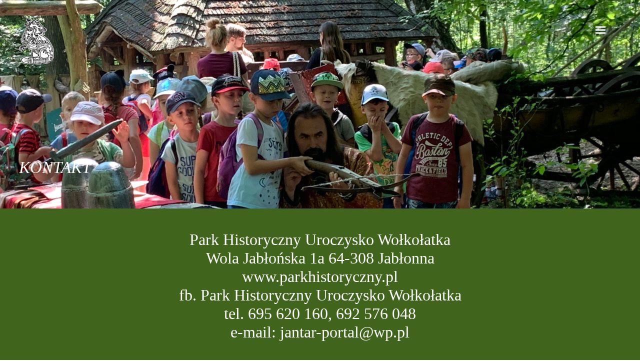

--- FILE ---
content_type: text/html; charset=UTF-8
request_url: http://parkhistoryczny.pl/index.php/kontakt/
body_size: 8014
content:
<!DOCTYPE html>
<!--[if lt IE 7]><html class="no-js lt-ie9 lt-ie8 lt-ie7 ie" lang="pl-PL" xmlns:og="http://opengraphprotocol.org/schema/" xmlns:fb="http://www.facebook.com/2008/fbml"><![endif]-->
<!--[if IE 7]><html class="no-js lt-ie9 lt-ie8 ie" lang="pl-PL" xmlns:og="http://opengraphprotocol.org/schema/" xmlns:fb="http://www.facebook.com/2008/fbml"><![endif]-->
<!--[if IE 8]><html class="no-js lt-ie9 ie" lang="pl-PL" xmlns:og="http://opengraphprotocol.org/schema/" xmlns:fb="http://www.facebook.com/2008/fbml"><![endif]-->
<!--[if gt IE 8]><!--> <html class="no-js" lang="pl-PL" xmlns:og="http://opengraphprotocol.org/schema/" xmlns:fb="http://www.facebook.com/2008/fbml"> <!--<![endif]-->
<head>

	<!-- META -->

	<meta charset="UTF-8" />
    <meta name="viewport" content="width=device-width, initial-scale=1, maximum-scale=1">
    <meta name="apple-mobile-web-app-capable" content="yes">
    <meta name="mobile-web-app-capable" content="yes">
	<meta name="format-detection" content="telephone=no">
	<meta http-equiv="X-UA-Compatible" content="IE=edge">

	
	<!-- LINKS -->

	<link rel="profile" href="http://gmpg.org/xfn/11" />
	<link rel="pingback" href="http://parkhistoryczny.pl/xmlrpc.php" />

		<link rel="shortcut icon" type="image/x-icon" href="http://parkhistoryczny.pl/wp-content/uploads/2020/02/LOGO_2.png" />
	
	<!-- WP HEAD -->

	<title>KONTAKT &#8211; PARK HISTORYCZNY</title>
<meta name='robots' content='max-image-preview:large' />
<link rel='dns-prefetch' href='//s.w.org' />
<link rel="alternate" type="application/rss+xml" title="PARK HISTORYCZNY &raquo; Kanał z wpisami" href="http://parkhistoryczny.pl/index.php/feed/" />
<link rel="alternate" type="application/rss+xml" title="PARK HISTORYCZNY &raquo; Kanał z komentarzami" href="http://parkhistoryczny.pl/index.php/comments/feed/" />
<script type="text/javascript">
window._wpemojiSettings = {"baseUrl":"https:\/\/s.w.org\/images\/core\/emoji\/14.0.0\/72x72\/","ext":".png","svgUrl":"https:\/\/s.w.org\/images\/core\/emoji\/14.0.0\/svg\/","svgExt":".svg","source":{"concatemoji":"http:\/\/parkhistoryczny.pl\/wp-includes\/js\/wp-emoji-release.min.js?ver=6.0.11"}};
/*! This file is auto-generated */
!function(e,a,t){var n,r,o,i=a.createElement("canvas"),p=i.getContext&&i.getContext("2d");function s(e,t){var a=String.fromCharCode,e=(p.clearRect(0,0,i.width,i.height),p.fillText(a.apply(this,e),0,0),i.toDataURL());return p.clearRect(0,0,i.width,i.height),p.fillText(a.apply(this,t),0,0),e===i.toDataURL()}function c(e){var t=a.createElement("script");t.src=e,t.defer=t.type="text/javascript",a.getElementsByTagName("head")[0].appendChild(t)}for(o=Array("flag","emoji"),t.supports={everything:!0,everythingExceptFlag:!0},r=0;r<o.length;r++)t.supports[o[r]]=function(e){if(!p||!p.fillText)return!1;switch(p.textBaseline="top",p.font="600 32px Arial",e){case"flag":return s([127987,65039,8205,9895,65039],[127987,65039,8203,9895,65039])?!1:!s([55356,56826,55356,56819],[55356,56826,8203,55356,56819])&&!s([55356,57332,56128,56423,56128,56418,56128,56421,56128,56430,56128,56423,56128,56447],[55356,57332,8203,56128,56423,8203,56128,56418,8203,56128,56421,8203,56128,56430,8203,56128,56423,8203,56128,56447]);case"emoji":return!s([129777,127995,8205,129778,127999],[129777,127995,8203,129778,127999])}return!1}(o[r]),t.supports.everything=t.supports.everything&&t.supports[o[r]],"flag"!==o[r]&&(t.supports.everythingExceptFlag=t.supports.everythingExceptFlag&&t.supports[o[r]]);t.supports.everythingExceptFlag=t.supports.everythingExceptFlag&&!t.supports.flag,t.DOMReady=!1,t.readyCallback=function(){t.DOMReady=!0},t.supports.everything||(n=function(){t.readyCallback()},a.addEventListener?(a.addEventListener("DOMContentLoaded",n,!1),e.addEventListener("load",n,!1)):(e.attachEvent("onload",n),a.attachEvent("onreadystatechange",function(){"complete"===a.readyState&&t.readyCallback()})),(e=t.source||{}).concatemoji?c(e.concatemoji):e.wpemoji&&e.twemoji&&(c(e.twemoji),c(e.wpemoji)))}(window,document,window._wpemojiSettings);
</script>
<style type="text/css">
img.wp-smiley,
img.emoji {
	display: inline !important;
	border: none !important;
	box-shadow: none !important;
	height: 1em !important;
	width: 1em !important;
	margin: 0 0.07em !important;
	vertical-align: -0.1em !important;
	background: none !important;
	padding: 0 !important;
}
</style>
	<link rel='stylesheet' id='wp-block-library-css'  href='http://parkhistoryczny.pl/wp-includes/css/dist/block-library/style.min.css?ver=6.0.11' type='text/css' media='all' />
<style id='global-styles-inline-css' type='text/css'>
body{--wp--preset--color--black: #000000;--wp--preset--color--cyan-bluish-gray: #abb8c3;--wp--preset--color--white: #ffffff;--wp--preset--color--pale-pink: #f78da7;--wp--preset--color--vivid-red: #cf2e2e;--wp--preset--color--luminous-vivid-orange: #ff6900;--wp--preset--color--luminous-vivid-amber: #fcb900;--wp--preset--color--light-green-cyan: #7bdcb5;--wp--preset--color--vivid-green-cyan: #00d084;--wp--preset--color--pale-cyan-blue: #8ed1fc;--wp--preset--color--vivid-cyan-blue: #0693e3;--wp--preset--color--vivid-purple: #9b51e0;--wp--preset--gradient--vivid-cyan-blue-to-vivid-purple: linear-gradient(135deg,rgba(6,147,227,1) 0%,rgb(155,81,224) 100%);--wp--preset--gradient--light-green-cyan-to-vivid-green-cyan: linear-gradient(135deg,rgb(122,220,180) 0%,rgb(0,208,130) 100%);--wp--preset--gradient--luminous-vivid-amber-to-luminous-vivid-orange: linear-gradient(135deg,rgba(252,185,0,1) 0%,rgba(255,105,0,1) 100%);--wp--preset--gradient--luminous-vivid-orange-to-vivid-red: linear-gradient(135deg,rgba(255,105,0,1) 0%,rgb(207,46,46) 100%);--wp--preset--gradient--very-light-gray-to-cyan-bluish-gray: linear-gradient(135deg,rgb(238,238,238) 0%,rgb(169,184,195) 100%);--wp--preset--gradient--cool-to-warm-spectrum: linear-gradient(135deg,rgb(74,234,220) 0%,rgb(151,120,209) 20%,rgb(207,42,186) 40%,rgb(238,44,130) 60%,rgb(251,105,98) 80%,rgb(254,248,76) 100%);--wp--preset--gradient--blush-light-purple: linear-gradient(135deg,rgb(255,206,236) 0%,rgb(152,150,240) 100%);--wp--preset--gradient--blush-bordeaux: linear-gradient(135deg,rgb(254,205,165) 0%,rgb(254,45,45) 50%,rgb(107,0,62) 100%);--wp--preset--gradient--luminous-dusk: linear-gradient(135deg,rgb(255,203,112) 0%,rgb(199,81,192) 50%,rgb(65,88,208) 100%);--wp--preset--gradient--pale-ocean: linear-gradient(135deg,rgb(255,245,203) 0%,rgb(182,227,212) 50%,rgb(51,167,181) 100%);--wp--preset--gradient--electric-grass: linear-gradient(135deg,rgb(202,248,128) 0%,rgb(113,206,126) 100%);--wp--preset--gradient--midnight: linear-gradient(135deg,rgb(2,3,129) 0%,rgb(40,116,252) 100%);--wp--preset--duotone--dark-grayscale: url('#wp-duotone-dark-grayscale');--wp--preset--duotone--grayscale: url('#wp-duotone-grayscale');--wp--preset--duotone--purple-yellow: url('#wp-duotone-purple-yellow');--wp--preset--duotone--blue-red: url('#wp-duotone-blue-red');--wp--preset--duotone--midnight: url('#wp-duotone-midnight');--wp--preset--duotone--magenta-yellow: url('#wp-duotone-magenta-yellow');--wp--preset--duotone--purple-green: url('#wp-duotone-purple-green');--wp--preset--duotone--blue-orange: url('#wp-duotone-blue-orange');--wp--preset--font-size--small: 13px;--wp--preset--font-size--medium: 20px;--wp--preset--font-size--large: 36px;--wp--preset--font-size--x-large: 42px;}.has-black-color{color: var(--wp--preset--color--black) !important;}.has-cyan-bluish-gray-color{color: var(--wp--preset--color--cyan-bluish-gray) !important;}.has-white-color{color: var(--wp--preset--color--white) !important;}.has-pale-pink-color{color: var(--wp--preset--color--pale-pink) !important;}.has-vivid-red-color{color: var(--wp--preset--color--vivid-red) !important;}.has-luminous-vivid-orange-color{color: var(--wp--preset--color--luminous-vivid-orange) !important;}.has-luminous-vivid-amber-color{color: var(--wp--preset--color--luminous-vivid-amber) !important;}.has-light-green-cyan-color{color: var(--wp--preset--color--light-green-cyan) !important;}.has-vivid-green-cyan-color{color: var(--wp--preset--color--vivid-green-cyan) !important;}.has-pale-cyan-blue-color{color: var(--wp--preset--color--pale-cyan-blue) !important;}.has-vivid-cyan-blue-color{color: var(--wp--preset--color--vivid-cyan-blue) !important;}.has-vivid-purple-color{color: var(--wp--preset--color--vivid-purple) !important;}.has-black-background-color{background-color: var(--wp--preset--color--black) !important;}.has-cyan-bluish-gray-background-color{background-color: var(--wp--preset--color--cyan-bluish-gray) !important;}.has-white-background-color{background-color: var(--wp--preset--color--white) !important;}.has-pale-pink-background-color{background-color: var(--wp--preset--color--pale-pink) !important;}.has-vivid-red-background-color{background-color: var(--wp--preset--color--vivid-red) !important;}.has-luminous-vivid-orange-background-color{background-color: var(--wp--preset--color--luminous-vivid-orange) !important;}.has-luminous-vivid-amber-background-color{background-color: var(--wp--preset--color--luminous-vivid-amber) !important;}.has-light-green-cyan-background-color{background-color: var(--wp--preset--color--light-green-cyan) !important;}.has-vivid-green-cyan-background-color{background-color: var(--wp--preset--color--vivid-green-cyan) !important;}.has-pale-cyan-blue-background-color{background-color: var(--wp--preset--color--pale-cyan-blue) !important;}.has-vivid-cyan-blue-background-color{background-color: var(--wp--preset--color--vivid-cyan-blue) !important;}.has-vivid-purple-background-color{background-color: var(--wp--preset--color--vivid-purple) !important;}.has-black-border-color{border-color: var(--wp--preset--color--black) !important;}.has-cyan-bluish-gray-border-color{border-color: var(--wp--preset--color--cyan-bluish-gray) !important;}.has-white-border-color{border-color: var(--wp--preset--color--white) !important;}.has-pale-pink-border-color{border-color: var(--wp--preset--color--pale-pink) !important;}.has-vivid-red-border-color{border-color: var(--wp--preset--color--vivid-red) !important;}.has-luminous-vivid-orange-border-color{border-color: var(--wp--preset--color--luminous-vivid-orange) !important;}.has-luminous-vivid-amber-border-color{border-color: var(--wp--preset--color--luminous-vivid-amber) !important;}.has-light-green-cyan-border-color{border-color: var(--wp--preset--color--light-green-cyan) !important;}.has-vivid-green-cyan-border-color{border-color: var(--wp--preset--color--vivid-green-cyan) !important;}.has-pale-cyan-blue-border-color{border-color: var(--wp--preset--color--pale-cyan-blue) !important;}.has-vivid-cyan-blue-border-color{border-color: var(--wp--preset--color--vivid-cyan-blue) !important;}.has-vivid-purple-border-color{border-color: var(--wp--preset--color--vivid-purple) !important;}.has-vivid-cyan-blue-to-vivid-purple-gradient-background{background: var(--wp--preset--gradient--vivid-cyan-blue-to-vivid-purple) !important;}.has-light-green-cyan-to-vivid-green-cyan-gradient-background{background: var(--wp--preset--gradient--light-green-cyan-to-vivid-green-cyan) !important;}.has-luminous-vivid-amber-to-luminous-vivid-orange-gradient-background{background: var(--wp--preset--gradient--luminous-vivid-amber-to-luminous-vivid-orange) !important;}.has-luminous-vivid-orange-to-vivid-red-gradient-background{background: var(--wp--preset--gradient--luminous-vivid-orange-to-vivid-red) !important;}.has-very-light-gray-to-cyan-bluish-gray-gradient-background{background: var(--wp--preset--gradient--very-light-gray-to-cyan-bluish-gray) !important;}.has-cool-to-warm-spectrum-gradient-background{background: var(--wp--preset--gradient--cool-to-warm-spectrum) !important;}.has-blush-light-purple-gradient-background{background: var(--wp--preset--gradient--blush-light-purple) !important;}.has-blush-bordeaux-gradient-background{background: var(--wp--preset--gradient--blush-bordeaux) !important;}.has-luminous-dusk-gradient-background{background: var(--wp--preset--gradient--luminous-dusk) !important;}.has-pale-ocean-gradient-background{background: var(--wp--preset--gradient--pale-ocean) !important;}.has-electric-grass-gradient-background{background: var(--wp--preset--gradient--electric-grass) !important;}.has-midnight-gradient-background{background: var(--wp--preset--gradient--midnight) !important;}.has-small-font-size{font-size: var(--wp--preset--font-size--small) !important;}.has-medium-font-size{font-size: var(--wp--preset--font-size--medium) !important;}.has-large-font-size{font-size: var(--wp--preset--font-size--large) !important;}.has-x-large-font-size{font-size: var(--wp--preset--font-size--x-large) !important;}
</style>
<link rel='stylesheet' id='lobo-style-css'  href='http://parkhistoryczny.pl/wp-content/themes/lobo/style.css?ver=6.0.11' type='text/css' media='all' />
<style id='lobo-style-inline-css' type='text/css'>


			/* CUSTOM FONTS */

			.actions .action,.compact-menu .main-d-nav ul li a, .view-item-btn, .item-meta h2, .prjct-hvr-title h2, body .module .heading, .blog-action-title, .blog-search-box, .comments-count, .comment-reply-link, .footer .social-area ul li a, .product .button, li.product .price, .product .item-cat, .cart-contents span, .shop_table *, .lobo-tabs .shop_table p, .lobo-tabs *, .lobo-tabs input[type="submit"], .lobo-tabs button, .order_details, .woocommerce-page .post-excerpt .variation p, #shop-search a, #shop-search .wsf-heading, .table-end { font-family: Arial, sans-serif; }

			.text-hero-title, .text-hero-subtitle { font-family: Arial, sans-serif; !important; }

			body, .hero-text-intro .hero-intro h1, .hero-text-intro .hero-intro h2, .inner-post .post-title, .comment-body p, .pagination div a, .call-to-action-btn a, .show-map-btn, .product-content, .product_title, .product-content h2, .product-content h3, .single-product .cart input, #lobo-reviews h5, #lobo-reviews .form input, #lobo-reviews .form select, #lobo-reviews .form textarea, #lobo-reviews .form-submit input#submit, .products > h2, .woocommerce-message .button, .blog-actions .woocommerce.widget .widget-title, .wcp-title, .woocommerce-page .the-post h2, .product-quantity .input-text, .lobo-tabs input, .lobo-tabs select, .lobo-tabs textarea, .lobo-tabs radio, .lobo-tabs checkbox, .lobo-tabs label, .lobo-tabs label abbr, .module .lobo-accordion h3, li.product .price del + ins, .country_select { font-family: "Helvetica Neue", Helvetica, Arial, sans-serif }

			.contact-form form ::-webkit-input-placeholder { font-family: "Helvetica Neue", Helvetica, Arial, sans-serif } .contact-form form ::-moz-placeholder { font-family: "Helvetica Neue", Helvetica, Arial, sans-serif } .contact-form form ::-ms-input-placeholder { font-family: "Helvetica Neue", Helvetica, Arial, sans-serif } 

			h1, h2, h3, h4, h5, h6, .inner-post .post-date, .inner-post footer a, .single-post h3, .single-post blockquote, .single-post .post-excerpt .left-note, .read-comments-btn, .author-post-meta, .comment-author-wrap, .single-post .comment-reply-title, .respond-field input, .respond-comment textarea, .comment-form input#submit, .submit-caption, .footer .credits, .module blockquote, .contact-form label, .galleria-run .text, #galleria .galleria-control, #galleria .galleria-counter, #galleria .galleria-info-description, #galleria .gal-close-btn, .royalSlider.tabs .rsTab, .rating-meta time, .wcp-subtitle strong, .wcp-subtitle a, .woocommerce-message, .woocommerce-error, .woocommerce-info, .lobo-tabs p, .payment_methods li label, .woocommerce-page .post-excerpt p, .woocommerce-page .post-excerpt dl, .order-actions a, .address a, .lobo-tabs address, #scriptie { font-family: Cambria, Georgia, serif; }

			.hero-info h1, .hero-info h2, .secondary-typeface, .compact-menu .main-d-nav .menu-footer p, .module-title, .text-module .copy h4, .text-module .copy h5, .text-module .copy h6, .module-caption, .slide-caption, .prjct-description-head h3, body .module .copy-highlight, .item-meta .item-cat { font-family: Cambria, Georgia, serif; }

			/* CUSTOM COLORS */

			::-moz-selection { background-color: #41641c; }
			::selection { background-color: #41641c; }

			#header .main-d-nav ul .sub-menu, .module-caption, .slide-caption, .audioplayer-bar-played, .post-item:hover .inner-post footer a, .cats a:after, .cats-blog a:after, .action a:after, .call-to-action-module h2:after, .call-to-action-module h3:after, .call-to-action-module h4:after, .mb_YTPseekbar, .comment-list .bypostauthor .comment-inner:after, .hero-info a:after, #galleria .galleria-info-description, .royalSlider.tabs .rsTab:after, .galleria-container.background--light .galleria-close-wrapper a:hover, .separator h3:after, .galleria-container.background--dark .galleria-close-wrapper a:hover, .separator h3:after, .galleria-close-wrapper a:hover, .separator h3:after, .single_add_to_cart_button, #lobo-reviews h5, li.product .view_button, .woocommerce-message .button, .blog-actions .woocommerce.widget > ul, .cart-contents span, #main-cart .widget_shopping_cart .button.view, .woocommerce-page input[type="submit"], .woocommerce-page button, .wc-button, .woo-cheader a:after, .wcp-subtitle a:after, #shop-search a:after, .mejs-controls .mejs-time-rail .mejs-time-current { background-color: #41641c; }

			body .module .copy-highlight, .single-product .product_meta a:hover, .reviews-slider .rsArrow:hover .rsArrowIcn:before, .onsale, .woocommerce-message .button:hover, .blog-actions .woocommerce.widget .widget-title.expand:hover, .blog-actions .woocommerce.widget .widget-title.expand.opened, #main-cart .cart-title:first-letter, #main-cart .widget_shopping_cart .button:hover, .single_add_to_cart_button:hover, .woocommerce-page input[type="submit"]:hover, .woocommerce-page button:hover, .star-rating .star:before, .wcp-subtitle a:hover, .order-actions a:hover, a.wc-button:hover { color: #41641c; }

			.woocommerce #s, .blog-actions .woocommerce.widget .widget-title.expand:hover, .blog-actions .woocommerce.widget .widget-title.expand.opened { border-color: #41641c; }

			.compact-menu .main-d-nav .c-close-btn span, .actions-bottom .sticky-head-elmnts .hero-sticky-title, .actions-bottom .sticky-head-elmnts .action-scroll-top a i, .share-wdgt span, .overlay .close-btn span, .pagination .prev-post a, .woocommerce-pagination .page-numbers a:hover { background-color: rgb(83, 139, 39); }

			.blog-actions .cats-blog li a, .call-to-action-btn a, .show-map-btn { color: rgb(83, 139, 39); }

			.no-touch .compact-menu .main-d-nav ul li a:hover, .compact-menu .main-d-nav .menu-footer p .copy-highlight, .compact-menu .main-d-nav ul li.current > a { color: rgb(106, 163, 46); }

			.pagination .next-post a, .comment-list .even, form input[type="submit"], .selector, .current-selector { background-color: rgb(103, 171, 48); }

			.comment-list .odd, .mb_YTPLoaded, .pagination, .video-embedded .vem-overlay:hover .vem-play, .mejs-overlay:hover .mejs-overlay-button, .mejs-controls .mejs-time-rail .mejs-time-loaded { background-color: rgb(127, 201, 64); }

			.rating-word { color: rgb(103, 171, 48); }

			.woocommerce-page .item-hover:hover:before { border-color: #41641c; }

			a:active, a:focus, .no-touch a:active, .no-touch a:focus { color: rgb(16, 23, 6); }

			/* IE uses absolute paths to .cur files - YAY!!! :) */

			.ie .sldr-nofade .bottom-dark .hero-item .rsOverflow,
			.ie .sldr-nofade .top-dark .hero-item .rsOverflow,
			.ie .sldr-nofade .bottom-dark .grab-cursor,
			.ie .sldr-nofade .top-dark .grab-cursor {  
			  cursor: url(http://parkhistoryczny.pl/wp-content/themes/lobo/img/grab-sldr-light.cur), move !important;
			}
			.ie .sldr-nofade .bottom-light .hero-item .rsOverflow,
			.ie .sldr-nofade .top-light .hero-item .rsOverflow,
			.ie .sldr-nofade .bottom-light .grab-cursor,
			.ie .sldr-nofade .top-light .grab-cursor {
			  cursor: url(http://parkhistoryczny.pl/wp-content/themes/lobo/img/grab-sldr-dark.cur), move !important;
			}
			.ie .bottom-dark .hero-item .rsOverflow .rsArrowLeft,
			.ie .top-dark .hero-item .rsOverflow .rsArrowLeft,
			.ie .bottom-dark .rsArrowLeft .grab-cursor,
			.ie .top-dark .rsArrowLeft .grab-cursor,
			.ie .galleria-container.background--dark .galleria-image-nav-left i {  
			  cursor: url(http://parkhistoryczny.pl/wp-content/themes/lobo/img/grab-gallery-left-light.cur), move !important;
			}
			.ie .bottom-light .hero-item .rsOverflow .rsArrowLeft,
			.ie .top-light .hero-item .rsOverflow .rsArrowLeft,
			.ie .bottom-light .rsArrowLeft .grab-cursor,
			.ie .top-light .rsArrowLeft .grab-cursor,
			.ie .galleria-container.background--light .galleria-image-nav-left i {  
			  cursor: url(http://parkhistoryczny.pl/wp-content/themes/lobo/img/grab-gallery-left-dark.cur), move !important;
			}
			.ie .bottom-dark .hero-item .rsOverflow .rsArrowRight,
			.ie .top-dark .hero-item .rsOverflow .rsArrowRight,
			.ie .bottom-dark .rsArrowRight .grab-cursor,
			.ie .top-dark .rsArrowRight .grab-cursor,
			.ie .galleria-container.background--dark .galleria-image-nav-right i { 
				cursor: url(http://parkhistoryczny.pl/wp-content/themes/lobo/img/grab-gallery-right-light.cur), move !important;
			}
			.ie .bottom-light .hero-item .rsOverflow .rsArrowRight,
			.ie .top-light .hero-item .rsOverflow .rsArrowRight,
			.ie .bottom-light .rsArrowRight .grab-cursor,
			.ie .top-light .rsArrowRight .grab-cursor,
			.ie .galleria-container.background--light .galleria-image-nav-right i {  
			  cursor: url(http://parkhistoryczny.pl/wp-content/themes/lobo/img/grab-gallery-right-dark.cur), move !important;
			}

			/* CUSTOM CSS */

		
</style>
<script type='text/javascript' src='http://parkhistoryczny.pl/wp-includes/js/jquery/jquery.min.js?ver=3.6.0' id='jquery-core-js'></script>
<script type='text/javascript' src='http://parkhistoryczny.pl/wp-includes/js/jquery/jquery-migrate.min.js?ver=3.3.2' id='jquery-migrate-js'></script>
<link rel="https://api.w.org/" href="http://parkhistoryczny.pl/index.php/wp-json/" /><link rel="alternate" type="application/json" href="http://parkhistoryczny.pl/index.php/wp-json/wp/v2/pages/28" /><link rel="EditURI" type="application/rsd+xml" title="RSD" href="http://parkhistoryczny.pl/xmlrpc.php?rsd" />
<link rel="wlwmanifest" type="application/wlwmanifest+xml" href="http://parkhistoryczny.pl/wp-includes/wlwmanifest.xml" /> 
<meta name="generator" content="WordPress 6.0.11" />
<link rel="canonical" href="http://parkhistoryczny.pl/index.php/kontakt/" />
<link rel='shortlink' href='http://parkhistoryczny.pl/?p=28' />
<link rel="alternate" type="application/json+oembed" href="http://parkhistoryczny.pl/index.php/wp-json/oembed/1.0/embed?url=http%3A%2F%2Fparkhistoryczny.pl%2Findex.php%2Fkontakt%2F" />
<link rel="alternate" type="text/xml+oembed" href="http://parkhistoryczny.pl/index.php/wp-json/oembed/1.0/embed?url=http%3A%2F%2Fparkhistoryczny.pl%2Findex.php%2Fkontakt%2F&#038;format=xml" />
<meta property="og:title" content="KONTAKT"/><meta property="og:type" content="article"/><meta property="og:url" content="http://parkhistoryczny.pl/index.php/kontakt/"/><meta property="og:site_name" content="PARK HISTORYCZNY"/><meta property="og:description" content="" /><meta name="twitter:card" value="summary"><meta itemprop="image" content=""> <meta name="twitter:image:src" content=""><meta property="og:image" content="" /><style type="text/css">

			html, * html body {
				margin-top: 0 !important;
			}

			#wpadminbar {
				background: rgba(0, 0, 0, .4) !important;
				opacity: .7 !important;
				-ms-filter:"progid:DXImageTransform.Microsoft.Alpha(Opacity=70)" !important;
				filter: alpha(opacity=70) !important;
			}

		</style>		
</head>


<body id="body" class="page-template page-template-template-modular page-template-template-modular-php page page-id-28 parallax sticky-head compact-menu sldr-noloop sldr-nofade sticky-default  elementor-default elementor-kit-381">

	<!-- Start main wrapper -->
    <div id="main-wrapper">

        <span class="menu-firer"><a href="#"><i class="icon-menu"></i><small>Menu</small></a></span>
        
        
       	<!-- Start Main Nav -->
        <header id="header">
            <div id="nav-wrapper">

            	<a href="http://parkhistoryczny.pl" title="Home" class="logo" style="width:70px;height:75px">

				<!-- Get logo -->
				
	                <img class="logo-light regular-logo" src="http://parkhistoryczny.pl/wp-content/uploads/2020/02/LOGO_2.png" alt="PARK HISTORYCZNY">
	                <img class="logo-dark regular-logo" src="http://parkhistoryczny.pl/wp-content/uploads/2020/02/LOGO_2.png" alt="PARK HISTORYCZNY">
	                <img class="logo-light retina-logo" src="http://parkhistoryczny.pl/wp-content/uploads/2020/02/LOGO_2.png" alt="PARK HISTORYCZNY">
	                <img class="logo-dark retina-logo" src="http://parkhistoryczny.pl/wp-content/uploads/2020/02/LOGO_2.png" alt="PARK HISTORYCZNY">

            	</a>

            	<!-- Complete menu -->
                <nav class="main-d-nav iefix" style="background-image:url()">

	            	<ul id="menu-menu-1" class="sf-menu"><li id="menu-item-36" class="menu-item"><a href="http://parkhistoryczny.pl/">UROCZYSKO WOŁKOŁATKA</a></li>
<li id="menu-item-53" class="menu-item"><a href="http://parkhistoryczny.pl/index.php/program-zwiedzania/">PROGRAM ZWIEDZANIA</a></li>
<li id="menu-item-70" class="menu-item"><a href="http://parkhistoryczny.pl/index.php/galeria/">GALERIA</a></li>
<li id="menu-item-37" class="current selected active menu-item"><a href="http://parkhistoryczny.pl/index.php/kontakt/">KONTAKT</a></li>
<li id="menu-item-377" class="menu-item"><a href="http://parkhistoryczny.pl/index.php/film/">FILM</a></li>
<li class="selector"></li><li class="current-selector"></li></ul>
					<!-- Compact Menu -->

					
					<div class="menu-footer">
                        <div class="menu-logo"></div>
                        <div class="menu-branding">
                            <p></p>
                        </div>
                    </div>

                	
                </nav>
                
            </div>

        </header>
        <!-- End Main Nav -->

        <!-- Hero Start -->

        <div class="hero-spacer" style="height: 130px;"></div>

        <section class="hero-module">

        	<div class="hero-info">
            <h1 class="hero-title">KONTAKT</h1>
            <span class="subtitle"></span>
        </div>
            <div class="overlay">
                <span class="close-btn">
                    <span class="hr"></span>
                    <span class="vr"></span>
                </span>
            </div>

            <div class="sticky-head-elmnts">
                <div class="actions">

                	
               		
                	
                	
                	
                	
						<div class="action action-scroll-top" data-action="scroll"><a href="#">GO TOP<i class="icon-up-open-big"></i></a></div>
                    	
                	                    
                </div>

                <h2 class="hero-sticky-title">KONTAKT</h2>

            </div>

        	
            <div class="hero-info-shdw"></div>

            <section id="hero-wrapper" class="face-control" data-height-type="auto" data-height-value="">
	        <span class="target target-top"></span>
	        <span class="target target-bottom"></span><figure class="hero-image hero-item"><img src="http://parkhistoryczny.pl/wp-content/uploads/2020/02/2.200-scaled.jpg" alt="" ></figure></section>
        </section>

        <!-- Hero End -->

        <!-- Content Start -->

        <section id="content-wrapper">
    <section class="content-module clearfix" data-cols="2"><div id="module-280" class="module lazyload text-module" data-size="4-1" data-verticalalign="middle" data-customtransform="left" data-color="#ffffff" data-bgcolor="#41641d" data-i="0"><div class="copy"><div><div><h1 style="text-align: center;">Park Historyczny Uroczysko Wołkołatka <br />Wola Jabłońska 1a 64-308 Jabłonna <br />www.parkhistoryczny.pl <br />fb. Park Historyczny Uroczysko Wołkołatka <br />tel. 695 620 160, 692 576 048 <br />e-mail: jantar-portal@wp.pl</h1>
</div></div></div></div><div id="module-281" class="module lazyload call-to-action-module default-module" data-size="1-1" data-customtransform="center" data-color="#ffffff" data-bgcolor="#6d4242" data-i="7"><a class="call-to-action-achr" href="https://www.google.pl/maps/place/Uroczysko+Wolkolatka/@52.2156849,16.1292886,13z/data=!4m5!3m4!1s0x4705d370c87b7265:0x82544f05ecd6388d!8m2!3d52.2156849!4d16.1643075" target="_self"><div class="copy"><div><div><h3>JAK DOJECHAĆ</h3><p></p><i class="icon-right-open-mini call-action-icon"></i></div></div></div></a></div><div id="module-282" class="module lazyload default-module" data-size="3-1" data-i="1"><div class="module-background">
	                      		<img class="lazyload" alt=""
	                      			src="http://parkhistoryczny.pl/wp-content/uploads/2020/03/Zrzut-ekranu-2020-03-6-o-10.32.39-1218x406-480x160.png"
	                      			data-srcset="http://parkhistoryczny.pl/wp-content/uploads/2020/03/Zrzut-ekranu-2020-03-6-o-10.32.39-1218x406-480x160.png 480w, http://parkhistoryczny.pl/wp-content/uploads/2020/03/Zrzut-ekranu-2020-03-6-o-10.32.39-1218x406-960x320.png 960w, http://parkhistoryczny.pl/wp-content/uploads/2020/03/Zrzut-ekranu-2020-03-6-o-10.32.39-1218x406.png 1440w, http://parkhistoryczny.pl/wp-content/uploads/2020/03/Zrzut-ekranu-2020-03-6-o-10.32.39-1218x406.png 1920w" 
	                      			srcset="[data-uri]"
	                      		/>
	                      	</div></div></section>
            <div class="clearfix"></div>

        </section>

        <!-- Content End -->

        <!-- Footer -->
        
       <footer class="footer">
       		<div class="social-area">
                            </div>
            <div class="credits">
                Park Historyczny Uroczysko Wołkołatka © 2020            </div>
        </footer>

    </div>

	<!-- Preloader -->

	<div id="preloader">
	    <div class="preloader-image" style="background-image:url(http://parkhistoryczny.pl/wp-content/uploads/2020/02/LOGO_2.png);"></div>
	    <div id="spinner"></div>
	</div>

    <!-- Sharing Start -->

    
    <!-- Sharing End -->
	
	<!-- IE7 Message Start -->
	<div id="oldie">
		<p>This is a unique website which will require a more modern browser to work!<br /><br />
		<a href="https://www.google.com/chrome/" target="_blank">Please upgrade today!</a>
		</p>
	</div>
	<!-- IE7 Message End -->

	<!-- No Scripts Message -->
	<noscript id="scriptie">
		<div>
			<p>This is a modern website which will require Javascript to work. <br />Please turn it on!			</p>
		</div>
	</noscript>

    <!-- THE END -->

	<script type='text/javascript' src='http://parkhistoryczny.pl/wp-content/themes/lobo/js/jquery.fancybox.pack.js' id='fancybox-js'></script>
<script type='text/javascript' src='http://parkhistoryczny.pl/wp-content/themes/lobo/js/modernizr-2.6.2.min.js' id='modernizr-js'></script>
<script type='text/javascript' src='http://parkhistoryczny.pl/wp-content/themes/lobo/js/plugins.js' id='theme_plugins-js'></script>
<script type='text/javascript' id='theme_scripts-js-extra'>
/* <![CDATA[ */
var themeObjects = {"base":"http:\/\/parkhistoryczny.pl\/wp-content\/themes\/lobo","galleriaSkin":"http:\/\/parkhistoryczny.pl\/wp-content\/themes\/lobo\/js\/galleria-themes\/skin-01\/galleria-skin.js","textReviews":"Reviews","textSort":"Sort by"};
/* ]]> */
</script>
<script type='text/javascript' src='http://parkhistoryczny.pl/wp-content/themes/lobo/js/main.js' id='theme_scripts-js'></script>

</body>
</html>

--- FILE ---
content_type: text/css
request_url: http://parkhistoryczny.pl/wp-content/themes/lobo/style.css?ver=6.0.11
body_size: 50261
content:
/*-----------------------------------------------------------------------------------

   Theme Name: Lobo
   Theme URI: vankarwai.com/themes/lobo-agency/
   Description: Lobo Agency - Premium Wordpress Portfolio Theme for Creatives & Agencies
   Author: VanKarWai
   Author URI: http://themeforest.net/user/VanKarWai
   License: GNU General Public License version 3.0 & Envato Regular/Extended License
   License URI:  http://www.gnu.org/licenses/gpl-3.0.html & http://themeforest.net/licenses
   Version: 2.7.1.1

   All PHP code is released under the GNU General Public Licence version 3.0
   All HTML/CSS/JAVASCRIPT code is released under Envato's Regular/Extended License (http://themeforest.net/licenses)

-----------------------------------------------------------------------------------*/

/*! normalize.css v3.0.1 | MIT License | git.io/normalize */html{font-family:sans-serif;-ms-text-size-adjust:100%;-webkit-text-size-adjust:100%}body{margin:0}article,aside,details,figcaption,figure,footer,header,hgroup,main,nav,section,summary{display:block}audio,canvas,progress,video{display:inline-block;vertical-align:baseline}audio:not([controls]){display:none;height:0}[hidden],template{display:none}a{background:transparent}a:active,a:hover{outline:0}abbr[title]{border:none}b,strong{font-weight:bold}dfn{font-style:italic}h1{font-size:2em;margin:.67em 0}mark{background:#ff0;color:#000}small{font-size:80%}sub,sup{font-size:75%;line-height:0;position:relative;vertical-align:baseline}sup{top:-0.5em}sub{bottom:-0.25em}img{border:0}svg:not(:root){overflow:hidden}figure{margin:0;}hr{-moz-box-sizing:content-box;box-sizing:content-box;height:0}pre{overflow:auto}code,kbd,pre,samp{font-family:monospace,monospace;font-size:1em}button,input,optgroup,select,textarea{color:inherit;font:inherit;margin:0}button{overflow:visible}button,select{text-transform:none}button,html input[type="button"],input[type="reset"],input[type="submit"]{-webkit-appearance:button;cursor:pointer}button[disabled],html input[disabled]{cursor:default}button::-moz-focus-inner,input::-moz-focus-inner{border:0;padding:0}input{line-height:normal}input[type="checkbox"],input[type="radio"]{box-sizing:border-box;padding:0}input[type="number"]::-webkit-inner-spin-button,input[type="number"]::-webkit-outer-spin-button{height:auto}input[type="search"]{-webkit-appearance:textfield;-moz-box-sizing:content-box;-webkit-box-sizing:content-box;box-sizing:content-box}input[type="search"]::-webkit-search-cancel-button,input[type="search"]::-webkit-search-decoration{-webkit-appearance:none}fieldset{border:1px solid #c0c0c0;margin:0 2px;padding:.35em .625em .75em}legend{border:0;padding:0}textarea{overflow:auto}optgroup{font-weight:bold}table{border-collapse:collapse;border-spacing:0}td,th{padding:0}

html,
button,
input,
select,
textarea { color: #222; }

::selection { background: #fff85f; color: #000; }
::-moz-selection { background: #fff85f; color: #000; }

hr {
    display: block;
    height: 1px;
    border: 0;
    border-top: 1px solid #ccc;
    margin: 1em 0;
    padding: 0;
}

audio,
canvas,
img,
video { vertical-align: middle; }
fieldset { border: 0; margin: 0; padding: 0; }
textarea { resize: vertical; }

/* Browse Happy prompt
   ========================================================================== */
.browsehappy {
    margin: 0.2em 0;
    background: #ccc;
    color: #000;
    padding: 0.2em 0;
}

/* Template´s main styles
   ========================================================================== */

/* STYLES GUIDE
-----------------------------------------------------------------------------
    1. Main elements
        1.1 Typography
        1.2 Header
            1.2.1 Navigation
            1.2.2 Hero area
        1.3 Content
          1.3.1 Portfolio
          1.3.2 Default content areas
        1.4 Footer
    2. Home / Portfolio
    3. Single project
    4. Default pages
    5. Blog cover
    6. Single post
    7. Contact
    8. Forms
*/


/* 1. MAIN ELEMENTS
----------------------------------------------------------------------------- */


html.img-full {
  background-size: cover;
  background-repeat: no-repeat;
  background-position: center center;
  background-attachment: fixed;
}
html.img-repeat {
  background-repeat: repeat;
  background-attachment: fixed;
}

/* 1.1 Typography
----------------------------------------------------------------------------- */
/*Main tipography*/
#header nav a,
.actions .action { font-family: 'Lato', 'HelveticaNeue', helvetica, arial, sans-serif; }
#header nav a {
    font-size: 13px;
    line-height: 14px;
    font-weight: normal;
    letter-spacing: 1.3px;
}
.main-d-nav .current > a { font-weight: 900; }

html { background-color: #FFF; }
body { font-family: 'Open Sans', 'Lato', 'HelveticaNeue', helvetica, arial, sans-serif; background: #000; overflow-y: scroll; }

h1,
h2,
h3,
h4,
h6,
h6 { font-family: 'Lekton', 'Open Sans', 'Lato', 'HelveticaNeue', helvetica, arial, sans-serif; font-weight: normal; margin: 0; }
.hero-info h1,
.hero-info h2 {
  font-family: 'Crimson Text', Times, serif; font-style: italic;
  font-size: 33px;
  font-weight: 400;
  font-style: italic;
  text-align: center;
  padding-right: 3px;
  -webkit-transition: color 0.2s ease-out;
     -moz-transition: color 0.2s ease-out;
      -ms-transition: color 0.2s ease-out;
       -o-transition: color 0.2s ease-out;
          transition: color 0.2s ease-out;
}
.secondary-typeface { font-family: 'Crimson Text', Times, serif; font-style: italic; }


a,
a:visited {
    color: inherit;
    text-decoration: none;
    cursor: pointer;
    outline: none;
    -webkit-transition: color 0.2s ease-out;
       -moz-transition: color 0.2s ease-out;
        -ms-transition: color 0.2s ease-out;
         -o-transition: color 0.2s ease-out;
            transition: color 0.2s ease-out;
}
 
/*.no-touch control to prevent hover behaviors for touch devices */
.no-touch a:hover {
    color: inherit;
    -webkit-transition: color 0.2s linear;
       -moz-transition: color 0.2s linear;
        -ms-transition: color 0.2s linear;
         -o-transition: color 0.2s linear;
            transition: color 0.2s linear;
}
 
a:active,
a:focus,
.no-touch a:active,
.no-touch a:focus {
    color: #feea00;
    -webkit-transition: color 0.2s linear;
       -moz-transition: color 0.2s linear;
        -ms-transition: color 0.2s linear;
         -o-transition: color 0.2s linear;
            transition: color 0.2s linear;
}

a, a:focus { outline: none !important; }

ul { margin: 0; padding: 0; }
ul li { list-style: none; margin: 0; padding: 0; }
ul li ul { margin: 15px 0 0 20px; }
ul li ul li ul { margin: 15px 0 0 40px;}

.module blockquote { position: relative; font-style: italic; }

/* Preloader/Spinner
---------------------------------------------*/
#preloader {
  position: fixed;
  display: block;
  width: 100%;
  height: 100%;
  top: 0;
  right: 0;
  bottom: 0;
  left: 0;
  background: #FFF;
  z-index: 11000;
}
#spinner {
  position: relative;
  height: 95px;
  width: 95px;
  top: 45%;
  margin:0 auto;
  margin-bottom: -45px;
  border-radius:100%;
  -webkit-animation: rotation 0.750s infinite linear;
    -moz-animation: rotation 0.750s infinite linear;
      -o-animation: rotation 0.750s infinite linear;
         animation: rotation 0.750s infinite linear;
}
#spinner:before {
  content:"";
  display:block;
  position:absolute;
  left:-3px;
  top:-3px;
  height:100%;
  width:100%;
  border-top: 1px solid rgba(136, 136, 136, 1);
  border-left: 3px solid transparent;
  border-bottom: 3px solid transparent;
  border-right: 3px solid transparent;
  border-radius: 100%;
}
@-webkit-keyframes rotation {
   from {-webkit-transform: rotate(0deg);}
   to {-webkit-transform: rotate(359deg);}
}
@-moz-keyframes rotation {
   from {-moz-transform: rotate(0deg);}
   to {-moz-transform: rotate(359deg);}
}
@-o-keyframes rotation {
   from {-o-transform: rotate(0deg);}
   to {-o-transform: rotate(359deg);}
}
@keyframes rotation {
   from {transform: rotate(0deg);}
   to {transform: rotate(359deg);}
}

.preloader-image {
  position: absolute;
  margin: 0 auto;
  left: 1%;
  right: 1%;
  top: 45%;
  width: 95px;
  height: 95px;
  background: none center center no-repeat transparent;
  background-size: 95px 95px;
  -webkit-border-radius: 50%;
     -moz-border-radius: 50%;
      -ms-border-radius: 50%;
       -o-border-radius: 50%;
          border-radius: 50%;
}



.spinner-small {
  position: relative;
  height: 25px;
  width: 25px;
  top: calc(50% - 12px);
  margin: 0 auto;
  border-radius: 100%;
  -webkit-animation: rotation 0.750s infinite linear;
    -moz-animation: rotation 0.750s infinite linear;
      -o-animation: rotation 0.750s infinite linear;
         animation: rotation 0.750s infinite linear;
}
.spinner-small:before {
  content:"";
  display:block;
  position:absolute;
  left:-3px;
  top:-3px;
  height:100%;
  width:100%;
  border-top: 1px solid rgba(136, 136, 136, 1);
  border-left: 3px solid transparent;
  border-bottom: 3px solid transparent;
  border-right: 3px solid transparent;
  border-radius: 100%;
}

/* 1.2 Header
----------------------------------------------------------------------------- */
/* > 1.2.1 Navigation
----------------------------------------------------------------------------- */
#main-wrapper { position: relative; background: #222; opacity: 0; }
#header {
    position: absolute;
    width: 100%;
    max-height: 127px;
    z-index: 11000;
}
#header.sticky {
    position: fixed;
    top: 0;
    -webkit-transition: top 500ms cubic-bezier(0.230, 1.000, 0.320, 1.000); 
       -moz-transition: top 500ms cubic-bezier(0.230, 1.000, 0.320, 1.000); 
         -o-transition: top 500ms cubic-bezier(0.230, 1.000, 0.320, 1.000); 
            transition: top 500ms cubic-bezier(0.230, 1.000, 0.320, 1.000);
    
}
header#header.hide-menu { top: -300px; }
#nav-wrapper {
    position:absolute;
    width:100%;
    padding:0;
    background:rgba(255, 255, 255, 0);
    z-index: 100;
    -webkit-transform-style: preserve-3d;
     -webkit-transition: background 0.3s ease; 
       -moz-transition: background 0.3s ease; 
         -o-transition: background 0.3s ease; 
            transition: background 0.3s ease;
}
.no-nav-selector #nav-wrapper { border-top: 0px solid #000; }
.no-nav-selector #header .main-d-nav ul li a:hover { color: #000; }
.sticky #nav-wrapper { background:rgba(255, 255, 255, 1); }
.logo {
  position: absolute;
  display: block;
  width: 77px;
  height: 50px;
  left: 3%;
  top: 36px;
  z-index: 100001;
}
.logo-dark,
.logo-light {
  opacity: 0;
  -webkit-transition: opacity 500ms cubic-bezier(0.230, 1.000, 0.320, 1.000); 
     -moz-transition: opacity 500ms cubic-bezier(0.230, 1.000, 0.320, 1.000); 
       -o-transition: opacity 500ms cubic-bezier(0.230, 1.000, 0.320, 1.000); 
          transition: opacity 500ms cubic-bezier(0.230, 1.000, 0.320, 1.000);
}

.logo-light { opacity: 1; }
#header #nav-wrapper.enabled .logo-dark { opacity: 1; } /*enables the black logo version when the menu back is present*/
#header #nav-wrapper.enabled .logo-light { opacity: 0; }

.logo a,
.logo img { position: absolute; }
.logo img { width: 100%; max-width: 100%; height: auto; }

#header .main-d-nav {
  position: absolute;
  display: inline-block;
  background: rgba(255, 255, 255, 0);
  border-top: 3px solid #000;
  width: 100%;
  top: 0;
  padding: 40px 3% 40px 0;
  -webkit-box-sizing: border-box;
     -moz-box-sizing: border-box;
      -ms-box-sizing: border-box;
       -o-box-sizing: border-box;
          box-sizing: border-box;
  -webkit-transition: background-color 0.5s cubic-bezier(0.230, 1.000, 0.320, 1.000); 
     -moz-transition: background-color 0.5s cubic-bezier(0.230, 1.000, 0.320, 1.000); 
       -o-transition: background-color 0.5s cubic-bezier(0.230, 1.000, 0.320, 1.000); 
          transition: background-color 0.5s cubic-bezier(0.230, 1.000, 0.320, 1.000);
}
.main-d-nav.zifix {
  z-index: 99998;
}
/*In case of sticky nav (when user scrolls up), force to show nav element black versions (black logo, black options...) because menu background is white */
#header.sticky #nav-wrapper .main-d-nav { background: rgba(250, 250, 250, 1) !important; }
#header.sticky #nav-wrapper .main-d-nav ul li a { color: #000 !important; }
#header.sticky #nav-wrapper .logo-dark { opacity: 1; }
#header.sticky #nav-wrapper .logo-light { opacity: 0; }

#header #nav-wrapper.enabled .main-d-nav { background: rgba(255, 255, 255, 1); }
#header #nav-wrapper.enabled .main-d-nav ul li a { color: #000; }
#header .main-d-nav ul{
  position:relative;
  list-style:none;
  text-align:right;
  /*Trick to remove margins when using inline-block for list elements*/
  /*inline-block is a whitespace dependent method and renders a 4px margin to the right of each element.*/
  letter-spacing: -4px;
}
#header .main-d-nav ul li{
  display:inline-block;
  margin:0;
  padding:0;
  /*To make effective the method to remove the 4px extra margin with inline blocks
  we need to remove the lettering spacing within the children element now*/
  letter-spacing: 0;
}
#header .main-d-nav ul li a {
  padding: 15px 15px;
  display: block;
  text-decoration: none;
  text-transform: uppercase;
  color: #FFF;
  margin: 0;
  -webkit-transition: color 0.555s cubic-bezier(0.230, 1.000, 0.320, 1.000); 
     -moz-transition: color 0.555s cubic-bezier(0.230, 1.000, 0.320, 1.000); 
       -o-transition: color 0.555s cubic-bezier(0.230, 1.000, 0.320, 1.000); 
          transition: color 0.555s cubic-bezier(0.230, 1.000, 0.320, 1.000);
}
.no-touch #header .main-d-nav ul li a:hover {  color: inherit; }

/*in case of remove selector handlers options is enabled*/
.menu-selector-disabled #nav-wrapper { border-top: 0; }
.menu-selector-disabled #main-nav .main-d-nav ul li a { padding: 15px 15px; }

.selector,
.current-selector{
  position: absolute;
  height: 3px;
  background: #feffb1;
  top: -43px;
  -webkit-transition: all 0.5s cubic-bezier(0.230, 1.000, 0.320, 1.000); 
     -moz-transition: all 0.5s cubic-bezier(0.230, 1.000, 0.320, 1.000); 
       -o-transition: all 0.5s cubic-bezier(0.230, 1.000, 0.320, 1.000); 
          transition: all 0.5s cubic-bezier(0.230, 1.000, 0.320, 1.000);
      
}
.selector { background:#ffffd1; }
.compact-menu .selector, .compact-menu .current-selector { display: none !important; }

#header .main-d-nav ul .sub-menu {
  display: none;
  position: absolute;
  right: -5%;
  top: 40px;
  background: #fff85f;
  padding: 10px 5%;
  -webkit-box-sizing: border-box;
     -moz-box-sizing: border-box;
      -ms-box-sizing: border-box;
       -o-box-sizing: border-box;
          box-sizing: border-box;
}
#header .main-d-nav ul li ul { margin: 0; }
.compact-menu #header .main-d-nav ul .sub-menu {
  display: block;
}

/* Superfish Submenus */
.sf-menu ul {
  position: absolute;
  display: none;
  top: 100%;
  left: 0;
  z-index: 99;
}
.no-cmpt .sf-menu li:hover > ul,
.no-cmpt .sf-menu li.sfHover > ul { display: block; }

.sf-menu a { display: block; position: relative; }
.sf-menu ul ul { top: 0; left: 100%; }

/* Superfish horizontal nav */
.sf-navbar {
  background: #BDD2FF;
  position: relative;
  margin-bottom: 5em;
}
.sf-navbar:before {
  content: '';
  position: absolute;
  left: 0;
  z-index: -1;
  background-color: #BDD2FF;
  height: 200%;
  width: 100%;
}
.sf-navbar ul {
  box-shadow: none;
}
.sf-navbar li {
  background: #AABDE6;
  position: static;
}
.sf-navbar > li > a,
.sf-navbar > li > ul > li > a {
  border: none;
}
.sf-navbar > li > ul {
  min-width: 36em; /* set this to whatever suits your design */
}
.sf-navbar ul li {
  background: #BDD2FF;
  position: relative;
}
.sf-navbar ul ul {
  left: 0;
  top: 100%;
}
.sf-navbar ul ul li {
  width: 100%;
}
.sf-navbar > li > ul > li {
  float: left;
}
/* point all arrows down */
.sf-arrows.sf-navbar ul .sf-with-ul:after {
  margin-top: -3px;
  margin-right: 0;
  border-color: transparent;
  border-top-color: #dFeEFF; /* edit this to suit design (no rgba in IE8) */
  border-top-color: rgba(255,255,255,.5);
}
.sf-arrows.sf-navbar ul > li > .sf-with-ul:focus:after,
.sf-arrows.sf-navbar ul > li:hover > .sf-with-ul:after,
.sf-arrows.sf-navbar ul > .sfHover > .sf-with-ul:after {
  border-color: transparent;
  border-top-color: white;
}
/*These elements are only available/visible when compact mode menu is enabled*/
.main-d-nav .menu-footer,
.main-d-nav .menu-footer-social { position: absolute; right: -9999px;}
.explorer .logo { z-index: 0; }

.main-d-nav .menu-footer .menu-logo .logo { z-index: inherit; }

/* >> 1.2.1 Navigation > Compact menu mode behaviors & building
----------------------------------------------------------------------------- */
.compact-menu .main-d-nav {
  position: fixed;
  display: table;
  width: 50.5%;
  height: 100%;
  top: 0;
  right: 0;
  background-color: #212121;
  background-repeat: no-repeat; 
  background-position: center;
  opacity: 0;
  -webkit-background-size: cover;
     -moz-background-size: cover;
       -o-background-size: cover;
          background-size: cover;
  -webkit-transition: opacity 0.75s cubic-bezier(0.230, 1.000, 0.320, 1.000); 
     -moz-transition: opacity 0.75s cubic-bezier(0.230, 1.000, 0.320, 1.000); 
       -o-transition: opacity 0.75s cubic-bezier(0.230, 1.000, 0.320, 1.000); 
          transition: opacity 0.75s cubic-bezier(0.230, 1.000, 0.320, 1.000);
}
.compact-menu .main-d-nav.iefix { z-index: 9; }
.explorer.compact-menu .main-d-nav { left: 50%;  }
.compact-menu-open .main-d-nav { opacity: 1; }
.compact-menu .main-d-nav > ul {
  padding: 0 5%;
  display: table-cell;
  width: 100%;
  text-align: center;
  vertical-align: middle;
  opacity: 0;
  -webkit-transform: translateX(50px);
     -moz-transform: translateX(50px);
      -ms-transform: translateX(50px);
       -o-transform: translateX(50px);
          transform: translateX(50px);
  -webkit-transition: all 1s cubic-bezier(0.230, 1.000, 0.320, 1.000); 
     -moz-transition: all 1s cubic-bezier(0.230, 1.000, 0.320, 1.000); 
       -o-transition: all 1s cubic-bezier(0.230, 1.000, 0.320, 1.000); 
          transition: all 1s cubic-bezier(0.230, 1.000, 0.320, 1.000);
}
.compact-menu-open .main-d-nav > ul {
  opacity: 1;
  -webkit-transform: translateX(0);
     -moz-transform: translateX(0);
      -ms-transform: translateX(0);
       -o-transform: translateX(0);
          transform: translateX(0);
}
.compact-menu .main-d-nav ul li { padding-bottom: 0.8em; }
.compact-menu .main-d-nav ul li a {
  font-family: 'Lato', 'HelveticaNeue', helvetica, arial, sans-serif;
  color: #FFF;
  font-size: 30px;
  text-transform: uppercase;
}
.compact-menu .main-d-nav ul li.current > a,
.no-touch .compact-menu .main-d-nav ul li a:hover { color: #fffbb3; }
/*In case that compact menu is enabled remove the top border*/
.compact-menu #nav-wrapper { border-top: none; }
/*Hidding body overflow to prevent scrolling the page*/
/*body.compact-menu-open { overflow: hidden; }*/
.menu-firer { display: none; }
.menu-firer .icon-menu {
  color: #FFF;
  font-size: 30px;
  position: absolute;
  top: 5%;
  right: 5%;
}
.menu-firer .icon-menu:hover { color: #FFF; }
.menu-firer small { display: none; }
.menu-firer.action small { display: block; font-size: inherit; }
.sticky-head-elmnts.hello .menu-firer span { display: block; }
.compact-menu .menu-firer {
  position: absolute;
  display: block;
  right: 5%;
  top: 45px;
  z-index: 1000;
}
.compact-menu-open .menu-firer { opacity: 0; }
/*When firer is with actions buttons*/
.compact-menu .actions .menu-firer.action {
  position: relative;
  right: 0;
  top: 0;
  z-index: 1000;
}

/*classes to manage the compact menu opening*/
.compact-menu #main-wrapper {
  right: 0;
  -webkit-transition: right 0.555s cubic-bezier(0.230, 1.000, 0.320, 1.000); 
     -moz-transition: right 0.555s cubic-bezier(0.230, 1.000, 0.320, 1.000); 
       -o-transition: right 0.555s cubic-bezier(0.230, 1.000, 0.320, 1.000); 
          transition: right 0.555s cubic-bezier(0.230, 1.000, 0.320, 1.000); 
}
.compact-menu #main-wrapper.menu-open { right: 50%; width: 100%; }
.compact-menu .actions,
.compact-menu .hero-sticky-title {
  -webkit-transition: all 0.555s cubic-bezier(0.230, 1.000, 0.320, 1.000);
     -moz-transition: all 0.555s cubic-bezier(0.230, 1.000, 0.320, 1.000);
       -o-transition: all 0.555s cubic-bezier(0.230, 1.000, 0.320, 1.000);
          transition: all 0.555s cubic-bezier(0.230, 1.000, 0.320, 1.000);
}
.compact-menu-open .actions,
.compact-menu-open .hero-sticky-title {
  opacity: 0;
  right: 50% !important;
}
.compact-menu-open .c-menu-open-overlay { display: none; }
.compact-menu.compact-menu-open .c-menu-open-overlay {
  position: absolute;
  display: block;
  width: 100%;
  height: 100%;
  top: 0;
  right: 0;
  bottom: 0;
  left: 0;
  z-index: 10001;
}
.compact-menu .menu-footer {
  right: inherit;
  left: 5%;
  bottom: 9%;
}
.compact-menu .main-d-nav .menu-footer .logo { position: relative; }
.compact-menu .main-d-nav .menu-footer p {
  position: relative;
  width: 37%;
  font-family: 'Crimson Text', Times, serif;
  font-size: 13px;
  line-height: 17px;
  color: #FFF;
  left: 3%;
  top: 40px;
  letter-spacing: 1.1px;
}
.compact-menu .main-d-nav .menu-footer p .copy-highlight { font-style: italic; color: #fffbb3; }
.compact-menu .main-d-nav .social-area {
  position: absolute;
  bottom: 5%;
  right: 5%;
}
.compact-menu .main-d-nav .social-area ul li {
  display: inline-block;
  font-style: 15px;
}
.compact-menu .main-d-nav .social-area ul li a { display: block; text-indent: -9999px; }
.compact-menu .main-d-nav .social-area ul li a i {
  display: block;
  font-size: 17px;
  text-indent: 0;
  position: relative;
  left: 0;
  margin-right: 10px;
  -webkit-transition: color 0.2s ease-out;
     -moz-transition: color 0.2s ease-out;
      -ms-transition: color 0.2s ease-out;
       -o-transition: color 0.2s ease-out;
          transition: color 0.2s ease-out;
}
.no-touch .compact-menu .main-d-nav .social-area ul li a .icon-twitter:hover { color: #00acee; }
.no-touch .compact-menu .main-d-nav .social-area ul li a .icon-facebook:hover { color: #3b5998; }
.no-touch .compact-menu .main-d-nav .social-area ul li a .icon-behance:hover { color: #1769FF; }
.no-touch .compact-menu .main-d-nav .social-area ul li a .icon-pinterest:hover { color: #c00014; }
.no-touch .compact-menu .main-d-nav .social-area ul li a .icon-gplus:hover { color: #dd4b39; }
.no-touch .compact-menu .main-d-nav .social-area ul li a .icon-youtube:hover { color: #c4302b; }
.no-touch .compact-menu .main-d-nav .social-area ul li a .icon-vimeo:hover { color: #44bbff; }
.no-touch .compact-menu .main-d-nav .social-area ul li a .icon-tumblr:hover { color: #34526f; }
.no-touch .compact-menu .main-d-nav .social-area ul li a .icon-evernote:hover { color: #5ba525; }
.no-touch .compact-menu .main-d-nav .social-area ul li a .icon-instagram:hover { color: #3F729B; }
.no-touch .compact-menu .main-d-nav .social-area ul li a .icon-soundcloud:hover { color: #F76700; }
.no-touch .compact-menu .main-d-nav .social-area ul li a .icon-linkedin:hover { color: #007FB1; }
.no-touch .compact-menu .main-d-nav .social-area ul li a .icon-flickr:hover { color: #FF0084; }

.compact-menu .main-d-nav .c-close-btn {
  position: absolute;
  width: 25px;
  height: 25px;
  top: 5%;
  right: 5%;
  -webkit-transform: rotate(45deg);
     -moz-transform: rotate(45deg);
      -ms-transform: rotate(45deg);
       -o-transform: rotate(45deg);
          transform: rotate(45deg);
}
.no-touch .compact-menu .main-d-nav .c-close-btn:hover { cursor: pointer; }
.compact-menu .main-d-nav .c-close-btn span{
  position: absolute;
  display: block;
  width: 21px;
  height: 2px;
  background: #feff95;
  right: 13px;
  top: 10px;
  left: 1px;
  -webkit-transition: height 0.150s ease-out;
     -moz-transition: height 0.150s ease-out;
      -ms-transition: height 0.150s ease-out;
       -o-transition: height 0.150s ease-out;
          transition: height 0.150s ease-out;
}
.compact-menu .main-d-nav .c-close-btn:hover span { height: 4px; }
.compact-menu .main-d-nav .c-close-btn .vr {
-webkit-transform: rotate(90deg);
   -moz-transform: rotate(90deg);
    -ms-transform: rotate(90deg);
     -o-transform: rotate(90deg);
        transform: rotate(90deg);
}

/*Compact sub-navigation*/
.compact-menu .sf-menu ul {
  position: relative;
  margin: 20px auto 0;
  top: 0 !important;
}
.compact-menu .main-d-nav .sf-menu ul li a { font-size: 10px !important; opacity: 0.5; }
.no-touch .compact-menu .main-d-nav .sf-menu ul li a:hover { opacity: 1; }

/*Boxed layout*/
.boxed-layout #main-wrapper {
  max-width: 75%;
  margin: 0 auto;
}
.boxed-layout #hero-wrapper {
  max-width: 75%;
  margin: 0px auto;
  left: 0px;
}
.boxed-layout .hero-module {
  max-width: 75%;
  margin: 0 auto;
}
.boxed-layout .content-module { max-width: 100%; }
.boxed-layout .sticky-head-elmnts {
  width: 75%;
  max-width: 75%;
  margin: 0 auto;
}
.boxed-layout .actions {
  width: 75%;
  margin: 0 auto;
  left: 1%;
  right: 1% !important;
  padding: 0;
  text-align: right;
  padding-right: 2%;
  box-sizing: border-box;
}
.boxed-layout .hero-sticky-title {
  max-width: 75%;
  margin: 0 auto;
  left: 5%;
  right: 1%;
}

/* > 1.2.2 Hero area
----------------------------------------------------------------------------- */
#hero-wrapper {
    position: fixed;
    width: 100%;
    max-width: 100%;
    z-index: 1;
    top: 0;
}
.compact-menu #hero-wrapper {
  right: 0;
  -webkit-transition: right 0.555s cubic-bezier(0.230, 1.000, 0.320, 1.000); 
     -moz-transition: right 0.555s cubic-bezier(0.230, 1.000, 0.320, 1.000); 
       -o-transition: right 0.555s cubic-bezier(0.230, 1.000, 0.320, 1.000); 
          transition: right 0.555s cubic-bezier(0.230, 1.000, 0.320, 1.000); 
}
.compact-menu #hero-wrapper.menu-open { right: 50%; width: 99.9%; overflow: hidden; }
.hero-spacer {
  z-index: 0;
  -webkit-transition: height 1s cubic-bezier(0.230, 1.000, 0.320, 1.000); 
     -moz-transition: height 1s cubic-bezier(0.230, 1.000, 0.320, 1.000); 
       -o-transition: height 1s cubic-bezier(0.230, 1.000, 0.320, 1.000); 
          transition: height 1s cubic-bezier(0.230, 1.000, 0.320, 1.000); 
}
.no-hero .hero-spacer { height: 125px; }
.no-hero #hero-wrapper { background: #222; }
.hero-item { position: relative; height: auto; }
.sticky-head #hero-wrapper.sticky{ overflow: hidden; z-index: 1000; }
#hero-wrapper figure { display: block; width: 100%; overflow: hidden; }
.resize-heros #hero-wrapper img { width:100%; height: auto; margin-top: 0 !important; }
.no-resize-heros #hero-wrapper img { position:relative; }

.hero-info {
    position: absolute;
    left: 3%;
    top: -85px;
    color: #FFF;
    opacity: 1;
    z-index: 100;
}
.hero-info a { display: inline-block; position: relative; }
.hero-info .subtitle {
    font-size: 9px;
    letter-spacing: 1px;
    text-align: left;
    display: block;
    text-transform: uppercase;
    -webkit-transition: color 0.2s ease-out;
       -moz-transition: color 0.2s ease-out;
        -ms-transition: color 0.2s ease-out;
         -o-transition: color 0.2s ease-out;
            transition: color 0.2s ease-out;
}
.hero-text-intro .hero-info { display: none; }

/*In case of top slider is enabled, this rule manages the hero title
for each slide instead of having a single title*/
.hero-info.rsABlock {
  top: inherit;
  bottom: 5%;
  left: 4%;
}
.hero-sticky-title,
.actions-bottom .sticky-head-elmnts .hero-sticky-title {
    position: fixed;
    display: block;
    font-size: 13px !important;
    color: #FFF;
    font-weight: 700 !important;
    top: -150px;
    left: 3%;
    z-index: -1;
    -webkit-transition: top 0.3s cubic-bezier(0.230, 1.000, 0.320, 1.000), opacity 0.35s linear; 
       -moz-transition: top 0.3s cubic-bezier(0.230, 1.000, 0.320, 1.000), opacity 0.35s linear; 
         -o-transition: top 0.3s cubic-bezier(0.230, 1.000, 0.320, 1.000), opacity 0.35s linear; 
            transition: top 0.3s cubic-bezier(0.230, 1.000, 0.320, 1.000), opacity 0.35s linear;
}
.hero-sticky-title.hello { top: 33px; z-index: 10001; }
.enabled-sticky-shadow .hero-sticky-title.hello { color: #FFF; }
.stroke-actions-enabled .hero-sticky-title.hello { text-shadow: 0.35px 0.5px 4px rgba(150, 150, 150, 0.75); }
.actions-bottom .sticky-head-elmnts .hero-sticky-title { background: transparent; bottom: auto; }
.actions {
    position: fixed;
    right: 3%;
    top: -150px;
    color: #FFF;
    z-index: -1;
    -webkit-transition: top 0.35s cubic-bezier(0.230, 1.000, 0.320, 1.000), opacity 0.35s linear; 
       -moz-transition: top 0.35s cubic-bezier(0.230, 1.000, 0.320, 1.000), opacity 0.35s linear; 
         -o-transition: top 0.35s cubic-bezier(0.230, 1.000, 0.320, 1.000), opacity 0.35s linear; 
            transition: top 0.35s cubic-bezier(0.230, 1.000, 0.320, 1.000), opacity 0.35s linear;
}
.actions.hello { top: 28px; z-index: 10001; }
body.push-back-actions:not(.woocommerce-page) .actions { right: 3% !important; }
.action { position: relative; }
.action,
.compact-menu .menu-firer.action { display: inline-block; margin-right: 15px; }
body.compact-menu .action:last-child { margin-right: 0; }
.action a {
  display: block;
  font-size: 11px;
  font-weight: 700;
  text-transform: uppercase;
  color: #FFF;
}
.enabled-sticky-shadow .actions.hello .action a { color: #FFF; }
.stroke-actions-enabled .actions a { text-shadow: 0.35px 0.5px 4px rgba(150, 150, 150, 0.75); }
.action a i { display: none; }

/*.actions-bottom is the class to place the actions in the bottom area*/
.actions-bottom .sticky-head-elmnts{
  position: fixed;
  width: 100%;
  height: 40px;
  background: #FFF;
  bottom: -50px;
  z-index: 100001;
  -webkit-transition: bottom 1.3s cubic-bezier(0.230, 1.000, 0.320, 1.000);
     -moz-transition: bottom 1.3s cubic-bezier(0.230, 1.000, 0.320, 1.000);
       -o-transition: bottom 1.3s cubic-bezier(0.230, 1.000, 0.320, 1.000);
          transition: bottom 1.3s cubic-bezier(0.230, 1.000, 0.320, 1.000);
}
.actions-bottom .sticky-head-elmnts.hello { bottom: 0; }
.actions-bottom .sticky-head-elmnts .actions,
.actions-bottom .sticky-head-elmnts .hero-sticky-title {
  position: relative;
  width: auto;
  text-align: center;
  line-height: 40px;
  margin: 0 auto;
  top: auto;
  right: auto;
}
.actions-bottom .sticky-head-elmnts .action a,
.actions-bottom .sticky-head-elmnts .hero-sticky-title { color: #000; }
.actions-bottom .sticky-head-elmnts .hero-sticky-title {
  position: absolute;
  font-weight: bold;
  background: #feff95;
  padding: 0 50px;
  bottom: 0;
  left: 0;
}
.actions-bottom .sticky-head-elmnts .action-scroll-top { position: absolute; margin-right: 0; right: 0; }
.actions-bottom .sticky-head-elmnts .action-scroll-top a { text-indent: -9999px; right: 0; }
.actions-bottom .sticky-head-elmnts .action-scroll-top a i {
  position: absolute;
  display: inline-block;
  font-size: 17px;
  line-height: 45px;
  text-indent: 0;
  background: #feff95;
  padding: 0 10px;
  margin: 0;
  right: 0;
}
.actions-bottom .sticky-head-elmnts .action-scroll-top a:hover i { background: #000; color: #FFF; }

.hero-info-shdw {
    position: absolute;
    top: -100px;
    width: 100%;
    height: 100px;
    background: #000;
    opacity: 0;
    z-index: 10;
    -webkit-transition: opacity 0.5s cubic-bezier(0.230, 1.000, 0.320, 1.000); 
       -moz-transition: opacity 0.5s cubic-bezier(0.230, 1.000, 0.320, 1.000); 
         -o-transition: opacity 0.5s cubic-bezier(0.230, 1.000, 0.320, 1.000); 
            transition: opacity 0.5s cubic-bezier(0.230, 1.000, 0.320, 1.000);
}
.enabled-sticky-shadow .hero-info-shdw.sticky{
    position: fixed;
    top: -1px;
    opacity: 0.35;
    z-index: 2000;
}
/*Styles for "hero intro" (hero is no media, it is a intro text)*/
.hero-text-intro .hero-intro h1,
.hero-text-intro .hero-intro h2 {
  font-family: 'Open Sans', 'Lato', 'HelveticaNeue', helvetica, arial, sans-serif;
  font-size: 72px;
  line-height: 1em;
  font-weight: bold;
  font-weight: 800;
}
.hero-text-intro .hero-intro .text-module .copy p { font-size: 21px; line-height: 1.65em; }
.hero-text-intro .hero-intro .text-module { margin: 0 !important; padding: 0 !important; }
.hero-text-intro .hero-intro .copy { margin: 0 !important; padding: 0 !important; width: 100% !important; }
.hero-intro .copy > div > div { padding: 50px 11% !important; }

.share-wdgt {
    position: fixed;
    width: 80%;
    max-width: 570px;
    left: 50%;
    top: 48.5%;
    z-index: 10001;
    opacity: 0;
    visibility: hidden;
    -webkit-transform: translate(-50%, -50%);
       -moz-transform: translate(-50%, -50%);
        -ms-transform: translate(-50%, -50%);
         -o-transform: translate(-50%, -50%);
            transform: translate(-50%, -50%);
    -webkit-transition: all 0.7s cubic-bezier(0.230, 1.000, 0.320, 1.000); 
       -moz-transition: all 0.7s cubic-bezier(0.230, 1.000, 0.320, 1.000); 
         -o-transition: all 0.7s cubic-bezier(0.230, 1.000, 0.320, 1.000); 
            transition: all 0.7s cubic-bezier(0.230, 1.000, 0.320, 1.000);
}
.share-wdgt .header img { width: 100%; max-width: 100%; height: auto; }
.share-wdgt.hey { visibility: visible; top: 50%; opacity: 1; }
.share-wdgt span {
    display: block;
    width: 100%;
    height: auto;
    background: #feff95;
    color: #1b1b1b;
    font-size: 13px;
    line-height: 35px;
    text-align: center;
    text-transform: uppercase;
}
.share-btns {
    display: block;
    width: 100%;
    height: auto;
    background: #121212;
    margin: 0;
    padding: 0;
    letter-spacing: -4px;
}
.share-btns li{
    display: inline-block;
    letter-spacing: 0;
    width: 14.26% !important;
    height: 80px;
}
.shr-btn{
    display: block;
    width: 100%;
    font-size: 17px;
    text-align: center;
    line-height: 80px;
    -webkit-transition: background 0.2s ease-out;
       -moz-transition: background 0.2s ease-out;
        -ms-transition: background 0.2s ease-out;
         -o-transition: background 0.2s ease-out;
            transition: background 0.2s ease-out;
}
.share-btns li:nth-child(odd) .shr-btn { background: #121212; }
.share-btns li:nth-child(even) .shr-btn { background: #1a1a1a; }
.share-btns li a i { color: #3C3C3C; }
.no-touch .shr-btn:hover i { color: #FFF; }
.share-btns li .btn-twitter:hover{ background: #00acee; }
.share-btns li .btn-facebook:hover{ background: #3b5998; }
.share-btns li .btn-gplus:hover{ background: #dd4b39; }
.share-btns li .btn-pinterest:hover{ background: #c00014; }
.share-btns li .btn-youtube:hover{ background: #c4302b; }
.share-btns li .btn-vimeo:hover{ background: #44bbff; }
.share-btns li .btn-linkedin:hover{ background: #44bbff; }
.share-btns li .btn-tumblr:hover{ background: #34526f; }
.share-btns li .btn-evernote:hover{ background: #5ba525; }
.share-btns li .btn-reddit:hover{ background: #FF4500; }

.cats {
  position: fixed;
  display: none;
  width: auto;
  margin: 0;
  padding: 0;
  top: 50%;
  left: 50%;
  z-index: 1000;
  -webkit-transform: translate(-50%, -50%);
     -moz-transform: translate(-50%, -50%);
      -ms-transform: translate(-50%, -50%);
       -o-transform: translate(-50%, -50%);
          transform: translate(-50%, -50%);
  -webkit-transition: all 0.5s cubic-bezier(0.230, 1.000, 0.320, 1.000); 
     -moz-transition: all 0.5s cubic-bezier(0.230, 1.000, 0.320, 1.000); 
       -o-transition: all 0.5s cubic-bezier(0.230, 1.000, 0.320, 1.000); 
          transition: all 0.5s cubic-bezier(0.230, 1.000, 0.320, 1.000);
}
.cats.hey { top: 48.5%; }
.cats li { list-style: none; text-align: center; }
.cats li a {
  display: inline-block;
  font-size: 35px;
  line-height: 2em;
  font-weight: 400;
  text-align: center;
  text-transform: uppercase;
  letter-spacing: 4px;
  color: #FFF;
  border-bottom: 1px solid transparent;
}
.cats li a:hover { color: #FFF; }

.overlay {
  position: fixed;
  display: none;
  width: 100%;
  height: 100%;
  background: #2C2222;
  top: 0;
  right: 0;
  bottom: 0;
  left: 0;
  z-index: 1000;
  opacity: 0.93;
  -webkit-transform-style: preserve-3d;
  -webkit-backface-visibility: hidden;
}
.overlay .close-btn {
  position: absolute;
  top: 50%;
  left: 150px;
  opacity: 0;
  -webkit-transform: rotate(45deg);
     -moz-transform: rotate(45deg);
      -ms-transform: rotate(45deg);
       -o-transform: rotate(45deg);
          transform: rotate(45deg);
  -webkit-transition: opacity 75ms ease-out;
       -moz-transition: opacity 75ms ease-out;
        -ms-transition: opacity 75ms ease-out;
         -o-transition: opacity 75ms ease-out;
            transition: opacity 75ms ease-out;
}
.overlay:hover { cursor: none; }
.overlay:hover .close-btn { opacity: 1; }
.overlay .close-btn span{
  position: absolute;
  display: block;
  width: 21px;
  height: 2px;
  background: #feff95;
}
.overlay .close-btn .vr {
-webkit-transform: rotate(90deg);
   -moz-transform: rotate(90deg);
    -ms-transform: rotate(90deg);
     -o-transform: rotate(90deg);
        transform: rotate(90deg);
}

.background--light li a,
.background--complex li a {
  color: #000;
}
.background--dark li a {
  color: #FFF;
}

/*Targets are helpers to define the color based on the img in background*/
.target {
  position: absolute;
  display: block;
  width: 95%;
  height: 5px;
  margin: 0 auto;
  left: 1%;
  right: 1%;
  z-index: 100;
  /*background: pink;*/
}
.target-top { top: 5px; }
.target-bottom { bottom: 75px; }
#hero-wrapper.sticky .target-bottom { bottom: 5px; }

/*classes to manage logo versions with backgroundCheck()*/
.top-light .logo-dark { opacity: 1; }
.top-dark .logo-dark { opacity: 0; }
.top-light .logo-light { opacity: 0; }
.top-dark .logo-light { opacity: 1; }

.top-light #header .main-d-nav ul li a { color: #000; }
.top-light  .menu-firer .icon-menu { color: #000; }
.bottom-light  .hero-info .hero-title,
.bottom-light  .hero-info .subtitle { color: #000; }
.bottom-light .hero-sticky-title { color: #000; }
.bottom-light .action a { color: #000; }

/*View items button short*/
a.view-item-btn {
  font-family: 'Lato', 'HelveticaNeue', helvetica, arial, sans-serif;
  font-weight: 400;
  letter-spacing: 2px;
  text-transform: uppercase;
  width: 100%;
  height: 125px;
  display: block;
  position: absolute;
  clear: both;
  bottom: 0;
  background: #F3F3F3;
  color: #333;
  line-height: 125px;
  text-align: center;
  -webkit-transition: background 0.5s cubic-bezier(0.230, 1.000, 0.320, 1.000); 
     -moz-transition: background 0.5s cubic-bezier(0.230, 1.000, 0.320, 1.000); 
       -o-transition: background 0.5s cubic-bezier(0.230, 1.000, 0.320, 1.000); 
          transition: background 0.5s cubic-bezier(0.230, 1.000, 0.320, 1.000);
}
.view-item-btn i {
  position: absolute;
  right: 5%;
  font-size: 25px;
}
.view-item-btn:hover { background: #000; color: #F3F3F3 !important; }
.view-item-btn:hover i { color: #F3F3F3; }

/* Fix for YouTube */
.hero-video #ytVideo-hero iframe, .video-module iframe {
  -webkit-transform: scale(1.1);
  -ms-transform: scale(1.1);
  transform: scale(1.1);
}


/* 1.3 Content
----------------------------------------------------------------------------- */
#content-wrapper {
    position: relative;
    z-index: 10;
    overflow: hidden;
}
.content-module { z-index: 100; position: relative; background: #E0E0E0; }
.module-title {
  font-family: 'Crimson Text', Times, serif; font-style: italic;
  position: absolute;
  top: 9%;
  left: 7%;
  border-bottom: 2px solid;
  z-index: 100;
}
.module .img-asset { display: inline-block; margin-bottom: 25px; }
.module .img-asset > img {
  display: block;
  width: auto;
}

/*Absolute position for inner module elements*/
.module .custom-pos {
  position: absolute;
  width: 40%;
  max-width: 40%;
}
.module .custom-pos.top {
  top: 0;
  margin: 0 auto;
  left: 1%;
  right: 1%;
  padding: 0;
  box-sizing: border-box;
}
.module .custom-pos.top img, .module img.custom-pos.top { margin: 0 auto; }
.module .custom-pos.bottom {
  bottom: 0;
  margin: 0 auto;
  left: 1%;
  right: 1%;
  padding: 0;
  box-sizing: border-box;
}

.module .custom-pos img, .module img.custom-pos { max-width: 100%; height: auto; }
.module .custom-pos.bottom img, .module img.custom-pos.bottom { margin: 0 auto; }

.module .custom-pos.top-left {
  position: absolute;
  top: 5%;
  left: 5%;
  margin: 0;
  text-align: left;
}
.module .custom-pos.top-right {
  position: absolute;
  top: 5%;
  right: 5%;
  margin: 0;
  text-align: right;
}
.module .custom-pos.bottom-left {
  position: absolute;
  left: 5%;
  bottom: 5%;
  text-align: left;
}
.module .custom-pos.bottom-right {
  position: absolute;
  right: 5%;
  bottom: 5%;
  text-align: right;
}

/*this class helps to centering vertically & horizontally module blocks or single items*/
.vh-align {
  position: absolute;
  width: 65%;
  top: 50%;
  left: 50%;
  -webkit-transform: translate(-50%, -50%);
     -moz-transform: translate(-50%, -50%);
      -ms-transform: translate(-50%, -50%);
       -o-transform: translate(-50%, -50%);
          transform: translate(-50%, -50%);
}

/*Twitter widget*/
.twitter-feed { position: absolute; width: 100%; height: 100%; }
.tweet_list {
  position: absolute;
  background-image: url(img/twitter-feed-bg-logo.png);
  background-repeat: no-repeat;
  background-position: center;
  background-size: 35%;
  width: 100%;
  height: 100%;
  margin: 0;
  padding: 0;
  top: 0;
  left: 0;
}
div[data-size="2-2"].twitter-module .tweet_list .copy { width: 95%; }
.twitter-module .tweet_list .copy > div > div { padding: 0 15%; }
.tweet_list li { text-align: center; list-style: none !important; width: 100%; margin: 0 auto; }
.tweet_list li a { color: inherit; border-bottom: 1px dotted rgba(255,255,255,0.3); padding-bottom: 2px; }

/* Video module */
.module #vmPlayer {
  width: 100% !important;
  height: 100% !important;
}

.slider-module .rsFade .rsContainer:hover { cursor: pointer; }

/* > 1.3.1 Portfolio
----------------------------------------------------------------------------- */
.portfolio { position: relative; }
.prtfl-item {
  position: relative;
  overflow: hidden;
}
.prtfl-item:hover { cursor: pointer; }
.prtfl-item img { width: 100%; max-width: 100%; height:auto; }
.item-hover {
  position: absolute;
  background: rgba(255,255,255,0.85);
  top: 0;
  right: 0;
  bottom: 0;
  left: 0;
  opacity: 0;
  -webkit-box-sizing:border-box;
     -moz-box-sizing:border-box;
      -ms-box-sizing:border-box;
       -o-box-sizing:border-box;
          box-sizing:border-box;
  -webkit-transition: all 500ms cubic-bezier(0.230, 1.000, 0.320, 1.000); 
     -moz-transition: all 500ms cubic-bezier(0.230, 1.000, 0.320, 1.000); 
       -o-transition: all 500ms cubic-bezier(0.230, 1.000, 0.320, 1.000); 
          transition: all 500ms cubic-bezier(0.230, 1.000, 0.320, 1.000);
}
.no-touch .item-hover:hover { opacity: 1; }

.item-meta {
  position: absolute;
  width: 75%;
  height: auto;
  top: 50%;
  left: 50%;
  text-align: center;
  -webkit-transform: translate(-50%, -50%);
     -moz-transform: translate(-50%, -50%);
      -ms-transform: translate(-50%, -50%);
       -o-transform: translate(-50%, -50%);
          transform: translate(-50%, -50%);
}
.item-meta > * { color: #FFF; }

.item-meta h2,
.prjct-hvr-title h2 {
  position: relative;
  display: inline-block;
  width: auto;
  font-family: 'Lato', 'HelveticaNeue', helvetica, arial, sans-serif;
  font-size: 19px;
  line-height: 1.3em;
  font-weight: bolder;
  text-transform: uppercase;
  color: #000;
  -webkit-transition: all 500ms cubic-bezier(0.230, 1.000, 0.320, 1.000); 
     -moz-transition: all 500ms cubic-bezier(0.230, 1.000, 0.320, 1.000); 
       -o-transition: all 500ms cubic-bezier(0.230, 1.000, 0.320, 1.000); 
          transition: all 500ms cubic-bezier(0.230, 1.000, 0.320, 1.000);
}
.item-meta h3,
.prjct-hvr-title h3 {
  font-size: 15px;
  font-weight: normal;
  font-style: italic;
  color: #000;
  margin: 0;
  margin-top: 7px;
}
.item-meta small {
  position: absolute;
  top: -17px;
  margin-left: -40px;
}

/*Special hover for big portfolio items (Home Alternative)*/
.touch .prjct-hvr-title {
  display: none;
}
.no-touch .prjct-hvr-title {
  position: absolute;
  padding: 100px;
  background: #FFF;
  color: #000;
  text-align: center;
  left: 50%;
  top: 37%;
  -webkit-transform: translate(-50%, -30%);
     -moz-transform: translate(-50%, -30%);
      -ms-transform: translate(-50%, -30%);
       -o-transform: translate(-50%, -30%);
  box-sizing: border-box;
  max-width: 500px;
  opacity: 0;
  -webkit-transition: all 0.7s cubic-bezier(0.230, 1.000, 0.320, 1.000); 
     -moz-transition: all 0.7s cubic-bezier(0.230, 1.000, 0.320, 1.000); 
       -o-transition: all 0.7s cubic-bezier(0.230, 1.000, 0.320, 1.000); 
          transition: all 0.7s cubic-bezier(0.230, 1.000, 0.320, 1.000);
}
.module:hover > .prjct-hvr-title { opacity: 1; top: 35%; }

/* > 1.3.2 Default content areas / Includes parts of single project page
----------------------------------------------------------------------------- */
.project-stream { position: relative; }
.module {
  position: relative;
  display: block;
  float: left;
  margin: 0;
  padding: 0;
  overflow: hidden;
}
.module img {
  display: block;
  width: auto;
  border: 0;
  -ms-interpolation-mode: bicubic;
}
/*Deault values to be modified with js
to fit all the responsive stages*/
div[data-size="1-0"] { width: 25%; height: auto; }
div[data-size="2-0"] { width: 50%; height: auto; }
div[data-size="3-0"] { width: 75%; height: auto; }
div[data-size="4-0"] { width: 100%; height: auto; }
div[data-size="1-0"], div[data-size="2-0"], div[data-size="3-0"], div[data-size="4-0"] { height: auto; padding: 0 !important; }
div[data-size="1-1"] { width: 25%; height: 480px; }
div[data-size="1-2"] { width: 25%; height: 960px; }
div[data-size="1-3"] { width: 25%; height: 1440px; }
div[data-size="1-4"] { width: 25%; }
div[data-size="2-1"] { width: 50%; height: 480px; }
div[data-size="2-2"] { width: 50%; height: 960px; }
div[data-size="2-3"] { width: 50%; height: 1440px; }
div[data-size="2-4"] { width: 50%; }
div[data-size="3-1"] { width: 75%; height: 480px; }
div[data-size="3-2"] { width: 75%; height: 960px; }
div[data-size="3-3"] { width: 75%; height: 1440px; }
div[data-size="3-4"] { width: 75%; }
div[data-size="4-1"] { width: 100%; height: 480px; }
div[data-size="4-2"] { width: 100%; height: 960px; }
div[data-size="4-3"] { width: 100%; height: 1440px; }
div[data-size="4-4"] { width: 100%; }
.group-modules { position: relative; width: 49.999%; }
.group-modules div { width: 24.999%; }
.full-module { position: relative; width: 100%; }

div[data-size="1-1"], 
div[data-size="1-2"], 
div[data-size="1-3"], 
div[data-size="1-4"], 
div[data-size="2-1"],
div[data-size="2-2"],
div[data-size="2-3"],
div[data-size="2-4"],
.project-stream {
  margin: 0;
  padding: 0;
  border: 0;
  outline: 0;
}

/*Default color scheme for modules*/
.module { color: #FFF; }
body .text-module,
.default-module {
  box-sizing: border-box;
}
div[data-bgimage], div[data-bgimage],
div[data-bg],
article[data-bgimage], article[data-bgimage],
section[data-bgimage], section[data-bgimage] {
  background-size: cover;
  background-position: center;
  background-repeat: no-repeat;
}
div[data-bgimagepattern],
article[data-bgimagepattern],
section[data-bgimagepattern] {
  background-repeat: repeat;
}
.copy { width: 100%; height: 100%; margin: 0 auto; }
.copy > div {
  display: table;
  width: 100%;
  height: 100%;
}
.copy > div > div {
  padding: 0 5%;
  display: table-cell;
  width: 100%;
  vertical-align: middle;
}
.text-module-inner,
.default-module-inner,
.list-module /* :) */ {
  position: absolute;
  width: 75%;
  top: 50%;
  left: 50%;
  transform: translate(-50%, -50%);
}

.image-0 {
  width: 100% !important;
  height: auto;
}

.default-module[data-url] {
  cursor: pointer;
}

/*text widths within modules*/
div[data-size="1-1"].text-module .copy,
div[data-size="1-2"].text-module .copy,
div[data-size="1-3"].text-module .copy,
div[data-size="1-4"].text-module .copy { width: 80%; }
div[data-size="2-1"].text-module .copy,
div[data-size="2-2"].text-module .copy,
div[data-size="2-3"].text-module .copy,
div[data-size="2-4"].text-module .copy { width: 70%; }
div[data-size="3-1"].text-module .copy,
div[data-size="3-2"].text-module .copy,
div[data-size="3-3"].text-module .copy,
div[data-size="3-4"].text-module .copy { width: 60%; }
div[data-size="4-1"].text-module .copy,
div[data-size="4-2"].text-module .copy,
div[data-size="4-3"].text-module .copy,
div[data-size="4-4"].text-module .copy { width: 50%; }

.text-module.custom-wrap .copy {
  width: 90% !important;
}
.text-module.auto-wrap, .default-module.auto-wrap {
  height: auto !important;
}

.text-module .copy p {
  font-size: 17px;
  line-height: 27px;
  font-weight: normal;
  font-weight: 400;
  margin-top: 0;
}

.text-module .copy h1,
.text-module .copy h2,
.text-module .copy h3,
.text-module .copy h4,
.text-module .copy h5,
.text-module .copy h6 { margin-bottom: 15px; }

.text-module .copy h4,
.text-module .copy h5,
.text-module .copy h6 { font-family: 'Crimson Text', Times, serif; font-style: italic; }

.text-module ul { margin: 0; padding: 0; }
.text-module ul li { list-style: none; }
.text-module a { color: inherit; }

.module-caption, .slide-caption {
  position:  absolute;
  bottom: 0;
  right: 0;
  font-family: 'Crimson Text', Times, serif; font-style: italic;
  font-size: 15px;
  background: #fff85f;
  color: #333;
  padding: 5px 9px;
  z-index: 100;
}
.module .btn {
  display: inline-block;
  background: #000;
  color: #FFF;
  font-size: 11px;
  text-transform: uppercase;
  letter-spacing: 1px;
  line-height: 35px;
  padding: 3px 17px;
  margin: 7px 0;
  border: none;
  -webkit-border-radius: 7px;
     -moz-border-radius: 7px;
      -ms-border-radius: 7px;
       -o-border-radius: 7px;
          border-radius: 7px;
  -webkit-transition: all 500ms cubic-bezier(0.230, 1.000, 0.320, 1.000); 
     -moz-transition: all 500ms cubic-bezier(0.230, 1.000, 0.320, 1.000); 
       -o-transition: all 500ms cubic-bezier(0.230, 1.000, 0.320, 1.000); 
          transition: all 500ms cubic-bezier(0.230, 1.000, 0.320, 1.000);
}

.list-module ul {
  margin-top: 0;
  padding-left: 0;
}
.list-module ul li {
  list-style: none;
  display: block;
  float: left;
  margin-right: 6%;
  width: 8.25%;
}
.list-module ul li img { width: 100%; max-width: 100%; height: auto; }

.prjct-description {
  background: #ffffde;
  color: #070707;
}
.prjct-description-head {
  margin-bottom: 15%;
}
.prjct-description-head h3 {
  display: inline-block;
  font-family: 'Crimson Text', Times, serif;
  font-size: 39px;
  line-height: 1.3em;
  font-style: italic;
  font-weight: normal;
  border-bottom: 3px solid #070707;
}
.prjct-description-head ul { margin: 0; margin-top: 10px; padding: 0; }
.prjct-description-head ul li { font-size: 15px; list-style: none; display: block; margin-bottom: 3px; }
.prjct-description p {
  font-size: 17px;
  font-weight: 400;
  line-height: 1.55em;
  letter-spacing: 0.5px;
}

/*Slider items like services*/
.slide-inner {
  height: 100%;
  width: 75%;
  margin: 0 auto;
}

/*Team widget*/
.team-wdgt {
  z-index: 1;
}
.team-wdgt .img-asset {
  position: absolute;
  display: block;
  margin: 0;
  bottom: 0;
  left: 1%;
  right: 1%;
}
.team-wdgt .img-asset img { margin: 0 auto; max-width: 100%; }
.team-wdgt .member-info h3 { font-size: 19px; font-weight: bold; }
.team-wdgt .member-role { font-size: 12px; letter-spacing: 1px; }
.team-wdgt ul { margin: 0; padding: 0; }
.team-wdgt ul li {
  display: inline-block;
  list-style: none;
  margin: 0;
  margin-right: 0;
  padding: 7px 5px;
}
.team-wdgt ul li:first-child {
  padding-left: 0;
}
.team-wdgt .member-info ul li a span {
  display: none;
}
.team-info-area { position: absolute; width: 100%; height: 135px; background: #FFF; bottom: 0; z-index: 0; }
.team-wdgt.info-bottom .img-asset { bottom: 135px; }
.team-wdgt.info-bottom .img-asset img { max-width: 100%; margin: 0 auto; }
.team-wdgt.info-bottom  .rsABlock {
  bottom: 45px;
  top: auto;
  z-index: 1;
  margin: 0 auto;
  left: 1%;
  right: 1%;
  text-align: center;
}
.team-wdgt.info-bottom .rsBullets { bottom: 190px; }

/*Twitter widget*/
.twitter-feed .tweet_text {
  font-family: 'Monaco', Courier, monospace;
  font-size: 13px;
  line-height: 27px;
  letter-spacing: 1px;
}
.twitter-fllw-link {
  font-family: 'Monaco', Courier, monospace;
  text-align: center;
  font-size: 10px;
  text-transform: uppercase;
  letter-spacing: 1px;
  color: inherit !important;
  margin-top: 75px;
  opacity: 0.5;
}
.twitter-fllw-link:hover { opacity: 1; }

/*Text transform classes*/
body .module .big-text { font-size: 3.5em; line-height: 1.3em; }
body .module .middle-text { font-size: 1.3em; line-height: 1.7em; }
body .module .copy-highlight { font-family: 'Crimson Text', Times, serif; font-style: italic; font-style: italic; color: #fff85f; }
body .module .heading {
  font-family: 'Lato', 'HelveticaNeue', helvetica, arial, sans-serif;
  font-size: 1.3em;
  line-height: 1.3em;
  text-transform: uppercase;
  letter-spacing: 3px;
  font-weight: bold;
}

/*Call to action module*/
.call-to-action-achr {
  position: relative;
  display: block;
  width: 100%;
  height: 100%;
  background: rgba(0,0,0, 0.25);
  color: inherit;
  margin: 0;
  padding: 0;
  -webkit-transition: all 0.2s ease-out;
     -moz-transition: all 0.2s ease-out;
      -ms-transition: all 0.2s ease-out;
       -o-transition: all 0.2s ease-out;
          transition: all 0.2s ease-out;
}
.no-touch .call-to-action-achr:hover { background: rgba(255,255,255, 0.9); color: #000 !important; }
.call-to-action-achr h2,
.call-to-action-achr h3,
.call-to-action-achr h4 { display: inline-block; }
.call-to-action-achr .call-action-icon {
  position: absolute;
  display: block;
  width: 100%;
  font-size: 20px;
  left: 0;
}
.call-to-action-achr:hover .call-action-icon { font-size: 23px; }

/*Audio modules*/
.audioplayer {
  height: 100%;
  color: #FFF;
  text-shadow: 1px 1px 0 #000;
  z-index: 1;
}
  .audioplayer-mini {
    width: 2.5em; /* 40 */
    margin: 0 auto;
  }
  .audioplayer > div {
    position: absolute;
  }
  .audioplayer > div a,
  .audioplayer *, .audioplayer *:before,
  .audioplayer *:after {
    -webkit-transition: all 0.333s ease-out;
       -moz-transition: all 0.333s ease-out;
        -ms-transition: all 0.333s ease-out;
         -o-transition: all 0.333s ease-out;
            transition: all 0.333s ease-out;
  }
  .audioplayer-playpause {
    width: 10px;
    height: 100%;
    text-align: left;
    text-indent: -9999px;
    cursor: pointer;
    z-index: 2;
    top: 0;
    left: 50%;
    margin-left: -5px;
  }
  .audioplayer-mini .audioplayer-playpause { width: 100%; }
  .audioplayer-playpause a {
    display: block;
  }
    .audioplayer:not(.audioplayer-playing) .audioplayer-playpause a {
      width: 0;
      height: 0;
      border: 0.5em solid transparent; /* 8 */
      border-right: none;
      border-left-color: #fff;
      content: '';
      position: absolute;
      top: 50%;
      left: 50%;
      margin: -0.5em 0 0 -0.25em; /* 8 4 */
    }
    .audioplayer.dark .audioplayer-playpause a,
    .audioplayer.dark .audioplayer-playing a { border-left-color: #000 !important; }
    .audioplayer-playing.dark .audioplayer-playpause a:before,
    .audioplayer-playing.dark .audioplayer-playpause a:after { background: #000 !important; }
    .dark .audioplayer-volume-button a { background-color: #000; }
    .dark .audioplayer-volume-button a:before { border-right-color: #000; }
    .audioplayer.dark:not(.audioplayer-mute) .audioplayer-volume-button a:after { border-color: #000; }
    .audioplayer-playing .audioplayer-playpause a {
      width: 0.75em; /* 12 */
      height: 0.75em; /* 12 */
      position: absolute;
      top: 50%;
      left: 50%;
      margin: -0.375em 0 0 -0.375em; /* 6 */
    }
      .audioplayer-playing .audioplayer-playpause a:before,
      .audioplayer-playing .audioplayer-playpause a:after {
        width: 40%;
        height: 100%;
        background-color: #fff;
        content: '';
        position: absolute;
        top: 0;
      }
      .dark .audioplayer-playing .audioplayer-playpause a:before,
      .dark .audioplayer-playing .audioplayer-playpause a:after { background-color: #000; }
      .audioplayer-playing .audioplayer-playpause a:before {
        left: 0;
      }
      .audioplayer-playing .audioplayer-playpause a:after {
        right: 0;
      }
  .audioplayer-time {
    width: 4.375em;
    height: 25px;
    line-height: 2.375em;
    text-align: center;
    z-index: 2;
    top: 90%;
    right: 0;
    opacity: 0;
  }
  .audioplayer-time-current { left: 0; }
  .module:hover .audioplayer-time { opacity: 0; }
  .audioplayer-novolume .audioplayer-time-duration { border-right: 0; right: 0; }
  .audioplayer-bar {
    height: 100%;
    background-color: rgba(25,25,25, 0.25);
    cursor: pointer;
    z-index: 1;
    top: 0;
    right: 0;
    left: 0;
    margin-top: 0;
  }
  .audioplayer-novolume .audioplayer-bar { right: 4.375em; }
  .audioplayer-bar div {
    width: 0;
    height: 100%;
    position: absolute;
    left: 0;
    top: 0;
  }
  .audioplayer-bar-loaded {
    background-color: #181818;
    opacity: 0.5;
    z-index: 1;
  }
  .audioplayer-bar-played {
    background: #fff85f;
    opacity: 0.9;
    z-index: 2;
  }
  .audioplayer-volume {
    width: 25px;
    height: 25px;
    text-align: left;
    text-indent: -9999px;
    cursor: pointer;
    z-index: 2;
    top: 50%;
    right: 50%;
    margin-top: -13px;
    margin-right: -35px;
  }
  .audioplayer-volume-button {
    width: 100%;
    height: 100%;
  }
  .audioplayer-volume-button a {
    width: 0.313em; /* 5 */
    height: 0.375em; /* 6 */
    background-color: #fff;
    display: block;
    position: relative;
    z-index: 1;
    top: 40%;
    left: 35%;
  }
  .audioplayer-volume-button a:before,
  .audioplayer-volume-button a:after {
    content: '';
    position: absolute;
  }
  .audioplayer-volume-button a:before {
    width: 0;
    height: 0;
    border: 0.5em solid transparent;
    border-left: none;
    border-right-color: #fff;
    z-index: 2;
    top: 50%;
    right: -0.25em;
    margin-top: -0.5em;
  }
  .audioplayer:not(.audioplayer-mute) .audioplayer-volume-button a:after {
    width: 0.313em;
    height: 0.313em;
    border: 0.25em double #fff;
    border-width: 0.25em 0.25em 0 0;
    left: 0.563em;
    top: -0.063em;
    -webkit-border-radius: 0 0.938em 0 0;
    -moz-border-radius: 0 0.938em 0 0;
    border-radius: 0 0.938em 0 0;
    -webkit-transform: rotate( 45deg );
    -moz-transform: rotate( 45deg );
    -ms-transform: rotate( 45deg );
    -o-transform: rotate( 45deg );
    transform: rotate( 45deg );
  }
  .audioplayer-volume-adjust {
    height: 6.25em;
    cursor: default;
    position: absolute;
    left: 0;
    right: 2px;
    top: -9999px;
    background: #FFF;
    width: 15px;
    left: 8px;
  }
  .audioplayer-volume:not(:hover) .audioplayer-volume-adjust {
    opacity: 0;
  }
  .audioplayer-volume:hover .audioplayer-volume-adjust {
    top: auto;
    bottom: 100%;
  }
  .audioplayer-volume-adjust > div {
    width: 75%;
    height: 95%;
    background-color: #FFF;
    cursor: pointer;
    position: relative;
    z-index: 1;
    margin: 0;
    padding: 5px;
    margin: 0 auto;
    bottom: -2.4px;
    -webkit-box-sizing: border-box;
       -moz-box-sizing: border-box;
        -ms-box-sizing: border-box;
         -o-box-sizing: border-box;
            box-sizing: border-box;
  }
  .audioplayer-volume-adjust div div {
    width: 100%;
    height: 100%;
    position: absolute;
    bottom: 0;
    left: 0;
    background: #000;
    background: -webkit-gradient( linear, left bottom, left top, from( #FAFFBE ), to( #C7EC03 ) );
    background: -webkit-linear-gradient( bottom, #FAFFBE, #C7EC03 );
    background: -moz-linear-gradient( bottom, #FAFFBE, #C7EC03 );
    background: -ms-radial-gradient( bottom, #FAFFBE, #C7EC03 );
    background: -o-linear-gradient( bottom, #FAFFBE, #C7EC03 );
    background: linear-gradient( bottom, #FAFFBE, #C7EC03 );
  }
  .audioplayer-novolume .audioplayer-volume { display: none; }
  .audioplayer *,
  .audioplayer *:before,
  .audioplayer *:after {
    -webkit-transition: color .25s ease, background-color .25s ease, opacity .5s ease;
       -moz-transition: color .25s ease, background-color .25s ease, opacity .5s ease;
        -ms-transition: color .25s ease, background-color .25s ease, opacity .5s ease;
         -o-transition: color .25s ease, background-color .25s ease, opacity .5s ease;
            transition: color .25s ease, background-color .25s ease, opacity .5s ease;
  }

/*Video Embedded*/
.video-embedded {
  display: inline-block;
  position: relative;
  width: 100%;
}
.video-embedded > img {
  float: left;
  z-index: 4;
  position: relative;
  width: 100%;
  height: auto;
  -webkit-transition: opacity 250ms linear;
  transition: opacity 250ms linear;
}
.video-embedded .vem-overlay {
  cursor: pointer;
  background: rgba(57,57,57,.3);
}
.video-embedded .vem-play {
  background: url(img/mediaelement/bigplay-lobo.png) no-repeat center -48px rgba(0,0,0,.5);
  width: 50px;
  height: 50px;
  top: 50%;
  left: 50%;
  position: absolute;
  margin-left: -25px;
  margin-top: -25px;
}
.video-embedded .vem-overlay:hover .vem-play {
  background-position: center 4px;
}
.video-embedded > iframe, .video-embedded .vem-overlay, .video-embedded .yt-movie {
  position: absolute;
  top: 0;
  left: 0;
  width: 100%;
  height: 100%;
  z-index: 5;
}
.video-embedded .yt-movie {
  z-index: 3;
}

.video-embedded.loading {
  cursor: default;
  background: url(img/preloader-222.gif) no-repeat center center #222;
}
.video-embedded.loading img {
  -ms-filter:"progid:DXImageTransform.Microsoft.Alpha(Opacity=20)" !important;
  filter: alpha(opacity=20) !important;
  opacity: .2 !important;
}
.video-embedded.loading .vem-play {
  display: none;
}

/* Infinite Loading */

#infinite {
  background: #f7f7f7 !important;
  display: none;
  float: left;
  padding: 60px 0;
  text-align: center;
  width: 100%;
}
#infinite i {
  color: #999999;
  font-size: 23px;
  line-height: 23px;
}
#infinite,
#infinite p,
#infinite-link {
  display: none;
  text-transform: uppercase;
  letter-spacing: 1px;
  font-weight: bold;
  font-size: 13px;
  color: #A3A3A3;
}

.module blockquote .quote-tag {
  position: absolute;
  display: block;
  top: -35px;
  left: -45px;
  font-size: 200px;
  color: #FFF;
  opacity: 0.1;
}

.module ul li { margin-bottom: 15px; list-style: circle; list-style-position: inside; }

/* 3. Single Project
----------------------------------------------------------------------------- */

/*Pagination*/
.pagination-module { width: 100%; height: 100%; margin: 0 auto; background: transparent !important; }
.pagination-module > div {
  display: table;
  width: 100.5%;
  height: 100%;
}
.pagination-module > div > a {
  position: relative;
  display: table-cell;
  width: 100%;
  font-size: 13px;
  font-weight: 700;
  text-transform: uppercase;
  letter-spacing: 1px;
  vertical-align: middle;
  text-align: center;
  color: #1A1A1A;
  padding: 0 5%;
  -webkit-box-sizing: border-box;
     -moz-box-sizing: border-box;
      -ms-box-sizing: border-box;
       -o-box-sizing: border-box;
          box-sizing: border-box;
}
.pagination-module .pgnt-overlay,
.pagination-module a {
  position: absolute;
  display: block;
  width: 100%;
  height: 100%;
  background: rgba(255,255,255,0.85);
}
.no-touch .pagination-module a:hover { font-size: 0; }
.pagination-module .module-background {
  z-index: -1;
}

/* 5. Blog cover
----------------------------------------------------------------------------- */
.posts-stream[data-cols="1"] .post-item { width: 100%; height: 960px; }
.posts-stream[data-cols="2"] .post-item { width: 50%; height: 960px; }
.posts-stream[data-cols="3"] .post-item { width: 33.333%; height: 640px; }
.posts-stream[data-cols="4"] .post-item { width: 25%; height: 480px; }
.posts-stream[data-cols="5"] .post-item { width: 20%; height: 480px; }
.post-item {
  position: relative;
  float: left;
  overflow: hidden;
  background-repeat: no-repeat;
  background-position: center;
  -webkit-background-size: cover;
     -moz-background-size: cover;
       -o-background-size: cover;
          background-size: cover;
  -webkit-transform-style: preserve-3d;
  -webkit-backface-visibility: hidden;
}
.post-overlay {
  padding: 15px;
  position: absolute;
  top: 0;
  right: 0;
  bottom: 0;
  left: 0;
  z-index: 10;
  -webkit-box-sizing: border-box;
     -moz-box-sizing: border-box;
      -ms-box-sizing: border-box;
       -o-box-sizing: border-box;
          box-sizing: border-box;
  -webkit-transition: all 0.333s cubic-bezier(0.230, 1.000, 0.320, 1.000); 
     -moz-transition: all 0.333s cubic-bezier(0.230, 1.000, 0.320, 1.000); 
       -o-transition: all 0.333s cubic-bezier(0.230, 1.000, 0.320, 1.000); 
          transition: all 0.333s cubic-bezier(0.230, 1.000, 0.320, 1.000);
}
.post-item.even, .post-item.even .post-overlay { background-color: rgba(241,241,241,1); }
.post-item.odd, .post-item.odd .post-overlay { background-color: rgba(230,230,230,1); }
.post-item:hover .post-overlay {
  top: 10px;
  right: 10px;
  bottom: 10px;
  left: 10px;
  background: rgba(0,0,0,0.3);
}
.inner-post {
  position: relative;
  width: 100%;
  height: 100%;
  padding: 10%;
  z-index: 1000;
  -webkit-box-sizing: border-box;
     -moz-box-sizing: border-box;
      -ms-box-sizing: border-box;
       -o-box-sizing: border-box;
          box-sizing: border-box;
}
.post-item:hover .inner-post .post-date,
.post-item:hover .inner-post .post-title,
.post-item:hover .inner-post .post-title a,
.post-item:hover .inner-post footer a { color: #FFF; }

.inner-post footer { position: absolute; bottom: 55px; }
.inner-post footer a { display: inline-block; padding: 7px 13px; color: #afaeae }
.post-item:hover .inner-post footer a { background-color: #fff85f; color: #000; }

.inner-post .post-date,
.inner-post footer a {
  display: block;
  font-family: 'Lekton', 'Lato', sans-serif;
  font-size: 13px;
  color: #afaeae;
  margin-bottom: 35px;
  margin-left: 0;
  -webkit-transition: margin-left 0.333s cubic-bezier(0.230, 1.000, 0.320, 1.000); 
     -moz-transition: margin-left 0.333s cubic-bezier(0.230, 1.000, 0.320, 1.000); 
      -ms-transition: margin-left 0.333s cubic-bezier(0.230, 1.000, 0.320, 1.000); 
       -o-transition: margin-left 0.333s cubic-bezier(0.230, 1.000, 0.320, 1.000); 
          transition: margin-left 0.333s cubic-bezier(0.230, 1.000, 0.320, 1.000);
}
.post-item .inner-post footer a:hover { margin-left: 3px; }
.inner-post .post-title {  font-family: 'Open Sans', 'Lato', 'HelveticaNeue', helvetica, arial, sans-serif; font-size: 21px; line-height: 30px; color: #4f4f4f;}
.search-no-results .inner-post .post-title { font-size: 17px; margin-top: -35px; text-transform: uppercase; }
.inner-post .timer-hr {
  display: inline-block;
  width: 30px;
  height: 2px;
  background-color: #afaeae;
  margin: 0 10px;
  vertical-align: middle;
}
.post-item:hover .timer-hr { background-color: #FFF; }

.post-item .post-feat-img {
  position: absolute;
  z-index: 0;
  -webkit-transition: -webkit-transform 0.5s ease-in-out;
     -moz-transition: transform 0.5s ease-in-out;
      -ms-transition: transform 0.5s ease-in-out;
       -o-transition: transform 0.5s ease-in-out;
          transition: transform 0.5s ease-in-out;
}

.post-item:hover .post-feat-img {
  -webkit-transform: scale(1.1,1.1);
      -ms-transform: scale(1.1,1.1);
          transform: scale(1.1,1.1);
   -webkit-transition: -webkit-transform 7s ease-in-out;
     -moz-transition: transform 7s ease-in-out;
      -ms-transition: transform 7s ease-in-out;
       -o-transition: transform 7s ease-in-out;
          transition: transform 7s ease-in-out;
}

.blog-actions {
  position: fixed;
  display: none;
  width: 25%;
  bottom: 10%;
  left: 10%;
  opacity: 0;
  z-index: 10000;
  -webkit-transform-style: preserve-3d;
  -webkit-transition: opacity 0.5s cubic-bezier(0.230, 1.000, 0.320, 1.000); 
     -moz-transition: opacity 0.5s cubic-bezier(0.230, 1.000, 0.320, 1.000); 
       -o-transition: opacity 0.5s cubic-bezier(0.230, 1.000, 0.320, 1.000); 
          transition: opacity 0.5s cubic-bezier(0.230, 1.000, 0.320, 1.000);
}
.blog-actions.hey { display: block; opacity: 1; }
.blog-action-title { font-family: 'Lato', 'HelveticaNeue', helvetica, arial, sans-serif; font-size: 13px; line-height: 23px; color: #FFF; text-transform: uppercase; }
.blog-action-search h5 { margin: 0 0 15px 0; }
.blog-actions .cats-blog li { display: inline-block; }
.blog-actions .cats-blog li a { position: relative; font-size: 11px; color: #feff95; text-transform: uppercase; }
.blog-search-box {
  width: 150%;
  height: 65px;
  background: transparent;
  border: none;
  font-family: 'Lato', 'HelveticaNeue', helvetica, arial, sans-serif;
  font-size: 65px;
  text-transform: uppercase;
  font-weight: 800;
  font-weight: bolder;
  color: #FFF;
}
.blog-action-search .search-form { margin: 0; padding: 0; left: 0; }
.blog-action-search ::-webkit-input-placeholder { color: #000; opacity: 0.25; font-weight: 800 !important; }
.blog-action-search :-moz-placeholder { color: #000; opacity: 0.25; font-weight: 800 !important; }
.blog-action-search ::-moz-placeholder { color: #000; opacity: 0.25; font-weight: 800 !important; }
.blog-action-search :-ms-input-placeholder { color: #000; opacity: 0.25; font-weight: 800 !important; }

/* 6. Single post & default page template
----------------------------------------------------------------------------- */
/*Typography*/
.single-post .post-body h2,
.single-post .post-body h3,
.single-post .post-body h4 {
  font-size: 37px;
  font-weight: 400;
  line-height: 1.1em;
  margin-bottom: 15px
}
.single-post .post-body h3 {
  font-family: 'Lekton', 'Lato', sans-serif;
  font-size: 32px;
  margin-top: 55px;
}
.single-post .post-body h4 {
  font-size: 26px;
  margin-top: 48px;
}
.single-post .post-body p {
  position: relative;
  font-size: 17px;
  font-weight: 400;
  line-height: 1.75em;
  margin: 0 0 1em 0;
}
.single-post .post-body li {
  font-size: 17px;
  font-weight: 400;
  line-height: 1.75em;
}
.single-post blockquote {
  font-family: 'Lekton', 'Lato', sans-serif;
  font-size: 17px;
  line-height: 1.5em;
  text-align: right;
  width: auto;
  margin-top: 30px;
  margin-right: 0;
  margin-left: -35%;
}
.single-post blockquote cite { display: block; position: relative; margin-top: 10px; margin-right: -3%; font-size: 80%; }
.single-post .post-excerpt figure { max-width: 100%; }
.single-post .post-excerpt img,
.single-post .post-excerpt iframe {
  display: block;
  width: 135%;
  margin-left: -35%;
  margin-top: 50px;
  margin-bottom: 50px;
}
.single-post .post-excerpt img { width: 134%; height: auto; }
.single-post .post-excerpt figcaption { font-size: 15px; font-weight: normal; font-style: italic; margin-top: -45px; margin-left: -34%; color: #c0c0c0; }
.single-post .post-excerpt .left-note {
  position: absolute;
  font-family: 'Lekton', 'Lato', sans-serif;
  font-size: 13px;
  line-height: 1.5em;
  font-style: italic;
  width: 30%;
  top: 5px;
  left: -35%;
}
.single-post .post-excerpt ul { display: block; }
.single-post .post-excerpt ul li { margin-bottom: 15px; list-style: circle; list-style-position: inside; }
.post-wrapper {
  background: #FFF;
  margin: auto;
  padding: 125px 0 0 0;
  overflow: hidden;
}
.the-post,
.comments-header,
.comment-wrapper,
.respond-form,
#disqus_thread {
  width: 100%;
  max-width: 1220px;
  margin: 0 auto;
  overflow: hidden;
}
#comments, #disqus_thread { position: relative; margin-top: 125px; }
.comment-inner { position: relative; }
.comments-header { margin-bottom: 85px; padding-left: 4%; }
.comments-count {
  display: block;
  position: relative;
  font-family: 'Lato', 'Dosis', sans-serif;
  font-size: 85px;
  font-weight: bold;
  color: #000;
}
.comments-count small { font-size: 25px; text-transform: uppercase; }
.read-comments-btn {
  display: inline-block;
  font-family: 'Lekton', 'Lato', sans-serif;
  font-size: 19px;
  font-weight: bold;
  text-transform: uppercase;
  color: #000;
  border-bottom: 1px dashed #000;
}
.comment-list,
.comment-list ol,
.comment-list ul { margin: 0; padding: 0; }
.comment-list li { padding: 75px 0; display: block; }
.aside-gridder { min-height: 1px; }
.screen-reader {
  position: absolute;
  top: -9999px;
  left: -9999px;
}
.comment-author {
  position: absolute;
  color: #FFF;
  top: 50%;
  left: 50%;
  z-index: 10;
  text-align: center;
  -webkit-transform: translate(-50%, -50%);
     -moz-transform: translate(-50%, -50%);
      -ms-transform: translate(-50%, -50%);
       -o-transform: translate(-50%, -50%);
          transform: translate(-50%, -50%);
}
.comment-author-overlay{
  display: block;
  position: absolute;
  width: 90%;
  height: 90%;
  background: rgba(0,0,0,0.55);
  top: 50%;
  left: 50%;
  z-index: 0;
  -webkit-border-radius: 50%;
     -moz-border-radius: 50%;
      -ms-border-radius: 50%;
       -o-border-radius: 50%;
          border-radius: 50%;
  -webkit-transform: translate(-50%, -50%);
     -moz-transform: translate(-50%, -50%);
      -ms-transform: translate(-50%, -50%);
       -o-transform: translate(-50%, -50%);
          transform: translate(-50%, -50%);
}
.meta-author { text-align: center; }
div.avatar, figure.avatar {
  position: relative;
  display: inline-block;
  width: 128px;
  height: 128px;
  margin: 0 auto;
  overflow: hidden;
  -webkit-border-radius: 50%;
     -moz-border-radius: 50%;
      -ms-border-radius: 50%;
       -o-border-radius: 50%;
          border-radius: 50%;
}
.author-post-meta { font-family: 'Lekton', 'Lato', sans-serif; font-size: 15px; }
.author-post-meta .post-date { display: block; margin: 10px 0 5px 0; }
.author-post-meta .post-author-profile a { display: block; font-weight: bold; color: #000; margin-top: 5px; }
.comment-body {
  position: relative;
  display: inline-block;
  width: 65%;
  vertical-align: top;
  padding-top: 40px;padding-left: 11px;
}
.comment-body p {
  font-family: 'Open Sans', 'Lato', 'HelveticaNeue', helvetica, sans-serif;
  font-size: 15px;
  font-weight: normal;
  color: #464646;
}
.comment-author-wrap {
  position: absolute;
  font-family: 'Lekton', 'Lato', sans-serif;
  font-size: 13px;
  top: 0;
  left: 130px;
}
.comment-list .children .comment-author-wrap {
   left: 110px;
}
.comment-list .children .comment { padding-left: 300px; }
.children div.avatar { width: 100px; height: 100px; }
.comment-reply-link {
  position: relative;
  display: inline-block;
  font-family: 'Lato', sans-serif;
  font-size: 11px;
  font-weight: 900;
  text-transform: uppercase;
  color: #464646;
  border: 2px solid #464646;
  padding: 7px 17px;
  margin-top: 10px;
  margin-left: -1px;
  -webkit-transition: all 0.5s cubic-bezier(0.230, 1.000, 0.320, 1.000); 
     -moz-transition: all 0.5s cubic-bezier(0.230, 1.000, 0.320, 1.000); 
       -o-transition: all 0.5s cubic-bezier(0.230, 1.000, 0.320, 1.000); 
          transition: all 0.5s cubic-bezier(0.230, 1.000, 0.320, 1.000);
  -webkit-border-radius: 9px;
     -moz-border-radius: 9px;
      -ms-border-radius: 9px;
       -o-border-radius: 9px;
          border-radius: 9px;
}
.no-touch .comment-reply-link:hover{
  background: #464646;
  color: #FFF;
  border-color: transparent;
}
.comment-list .bypostauthor .comment-inner:after {
  display: block;
  width: 25px;
  height: 25px;
  position: absolute;
  background: #ffea00;
  top: 1px;
  left: 11px;
  z-index: 10;
  content: "";
  -webkit-border-radius: 50%;
     -moz-border-radius: 50%;
      -ms-border-radius: 50%;
       -o-border-radius: 50%;
          border-radius: 50%;
}
.respond-form { position: relative; padding: 75px 0; }
.single-post .comment-reply-title {
  display: block;
  font-family: 'Lekton', 'Lato', sans-serif;
  font-size: 21px;
  text-transform: uppercase;
  color: #000;
  margin-top: 50px;
}
.single-post .comment-reply-title:after {
  content: '';
  display: block;
  width: 25px;
  height: 2px;
  background: #000;
  margin-top: 15px;
  margin-bottom: 15px;
}
.respond-field { display: inline-block; width: 49%; }
.respond-comment { margin-top: 10px; width: 90%; }
.respond-comment textarea { height: 200px; }
*:focus { outline: 0; }
.respond-field input {
  width: 90%;
  font-family: 'Lekton', 'Lato', sans-serif;
  font-size: 27px;
  line-height: 27px;
  text-transform: uppercase;
  padding-left: 4px;
  margin-top: 25px;
  border: none;
  border-bottom: 1px dashed #9c9c9c;
}
.respond-comment textarea {
  font-family: 'Lekton', 'Lato', sans-serif;
  font-size: 17px;
  line-height: 35px;
  padding-left: 4px;
  border-style: none; 
  border-color: #FFF; 
  border: 0;
  overflow: auto; 
}
.comment-cursor{
  position: absolute;
  display: block;
  width: 1px;
  height: 35px;
  background: #000;
  margin-top: 15px;
  margin-left: 4px;
}
.respond-comment.active .comment-cursor { display: none !important; }
.submit-btn-helper,
.comment-form input#submit,
.submit-caption {
  position: absolute;
  display: block;
  text-align: center;
  top: 190px;
  left: -173px;
}
.logged-in .submit-btn-helper,
.logged-in .comment-form input#submit,
.logged-in .submit-caption { top: 155px; }
.logged-in .submit-caption.hello { top: 200px; }
.submit-btn-helper,
.comment-form input#submit {
  width: auto;
  height: 30px;
  font-size: 9px;
  line-height: 30px;
  background: #000;
  text-transform: uppercase;
  color: #FFF;
  padding: 4px;
  -webkit-border-radius: 7px;
     -moz-border-radius: 7px;
          border-radius: 7px;
  -webkit-transition: all 0.75s cubic-bezier(0.230, 1.000, 0.320, 1.000); 
     -moz-transition: all 0.75s cubic-bezier(0.230, 1.000, 0.320, 1.000); 
       -o-transition: all 0.75s cubic-bezier(0.230, 1.000, 0.320, 1.000); 
          transition: all 0.75s cubic-bezier(0.230, 1.000, 0.320, 1.000);
}
.submit-btn-helper { padding: 4px 35px; font-size: 12px; left: -30%; }
.submit-btn-helper.bye { margin-left: -10px; opacity: 0; }
.comment-form input#submit { font-family: 'Lekton', 'Lato', sans-serif; border: none; }
.submit-btn-helper:after {
  content: '';
  position: absolute;
  border-style: solid;
  border-width: 8px 0 8px 11px;
  border-color: transparent #000;
  display: block;
  width: 0;
  z-index: 1;
  right: -11px;
  top: 11px;
}
.submit-caption {
  font-family: 'Lekton', 'Lato', sans-serif;
  display: block;
  text-align: center;
  font-size: 11px;
  font-weight: bold;
  color: #979797;
  top: 240px;
  opacity: 0;
  -webkit-transition: all 1.5s cubic-bezier(0.230, 1.000, 0.320, 1.000); 
     -moz-transition: all 1.5s cubic-bezier(0.230, 1.000, 0.320, 1.000); 
       -o-transition: all 1.5s cubic-bezier(0.230, 1.000, 0.320, 1.000); 
          transition: all 1.5s cubic-bezier(0.230, 1.000, 0.320, 1.000);
}
.submit-caption.hello { opacity: 1; left: -161px; }
.comment-form input#submit {
  opacity: 0;
  font-size: 13px;
  padding: 10px 15px 19px;
  line-height: 24px;
  margin-left: -10px;
  height: 38px;
  z-index: -1;
}
.comment-form input#submit.hello { margin-left: 0; opacity: 1; z-index: 10; }

::-webkit-input-placeholder { color: #bdbdbd; }
:-moz-placeholder { color: #bdbdbd; }
::-moz-placeholder { color: #bdbdbd; }
:-ms-input-placeholder { color: #bdbdbd; }

.await {
   font-size: 12px;
}

.pagination { background: #f9f9f9; position: relative; width: 100%; z-index: 100; clear: both; }
.pagination .prev-post,
.pagination .next-post {
  position: relative;
  display: block;
  width: 50%;
  height: 165px;
  float: left;
  overflow: hidden;
  -webkit-box-sizing: border-box;
     -moz-box-sizing: border-box;
          box-sizing: border-box;
}
.pagination .next-post:first-child {
  left: 50%;
}
.pagination .prev-post a {
  display: block;
  width: 100%;
  height: 100%;
  text-align: right;
  background: #feff95;
  -webkit-box-sizing: border-box;
     -moz-box-sizing: border-box;
          box-sizing: border-box;
}
.pagination .next-post a {
  display: block;
  width: 100%;
  height: 100%;
  background: #feffbe;
  -webkit-box-sizing: border-box;
     -moz-box-sizing: border-box;
          box-sizing: border-box;
}
.pagination .prev-post .pagination-inner { right: 5%; }
.pagination .next-post .pagination-inner { left: 5%; }
.pagination div a {
  display: block;
  font-family: 'Open Sans', 'Lato', 'HelveticaNeue', helvetica, sans-serif;
  font-size: 15px;
  line-height: 1.3em;
  text-transform: uppercase;
  font-weight: bolder;
  color: #000;
}
.pagination div a small {
  display: block;
  font-family: 'Volkorn', Times, serif;
  font-style: italic;
  text-transform: uppercase;
  font-weight: normal;
  color: #000;
  margin-bottom: 5px;
}
.no-touch .pagination div a:hover { color: #000; }
.no-touch .pagination .prev-post a:hover .pagination-inner { padding-right: 15px; }
.no-touch .pagination .next-post a:hover .pagination-inner { padding-left: 15px; }
.pagination-inner {
  position: absolute;
  top: 50%;
  width: 35%;
  backface-visibility: hidden;
  transform: translateZ(0);
  -webkit-transform: translateY(-49%);
     -moz-transform: translateY(-49%);
      -ms-transform: translateY(-49%);
       -o-transform: translateY(-49%);
          transform: translateY(-49%);
  -webkit-transition: all 0.5s cubic-bezier(0.230, 1.000, 0.320, 1.000); 
     -moz-transition: all 0.5s cubic-bezier(0.230, 1.000, 0.320, 1.000); 
       -o-transition: all 0.5s cubic-bezier(0.230, 1.000, 0.320, 1.000); 
          transition: all 0.5s cubic-bezier(0.230, 1.000, 0.320, 1.000);
  -webkit-transition-delay: 0.150s;
     -moz-transition-delay: 0.150s;
       -o-transition-delay: 0.150s;
          transition-delay: 0.150s;
}
.call-to-action-btn {
  position: relative;
  display: block;
  width: 100%;
  background: #111;
  z-index: 100;
  -webkit-transition: all 0.25s cubic-bezier(0.230, 1.000, 0.320, 1.000); 
     -moz-transition: all 0.25s cubic-bezier(0.230, 1.000, 0.320, 1.000); 
       -o-transition: all 0.25s cubic-bezier(0.230, 1.000, 0.320, 1.000); 
          transition: all 0.25s cubic-bezier(0.230, 1.000, 0.320, 1.000);
  -webkit-transition-delay: 0.2s;
     -moz-transition-delay: 0.2s;
       -o-transition-delay: 0.2s;
          transition-delay: 0.2s;
}
.call-to-action-btn a,
.show-map-btn{
  position: relative;
  display: block;
  width: 100%;
  height: 100%;
  font-family: 'Open Sans', 'Lato', 'HelveticaNeue', helvetica, arial, sans-serif;
  font-size: 15px;
  line-height: 1em;
  font-weight: bold;
  text-align: center;
  text-transform: uppercase;
  color: #feff95;
  padding: 60px 0;
}
.no-touch .call-to-action-btn:hover { background: #EEE; }
.no-touch .call-to-action-btn:hover a { color: #000; }


/* 7 Contact page
----------------------------------------------------------------------------- */
/*contact form - general declarations for third party forms are required */

.contact-form form { padding-top: 30px; }

form .block {
  position: relative;
  display: block;
  margin-right: 15px;
  margin-bottom: 5%;
}
form .message-area {
  position: absolute;
  top: 0;
  left: 45%;
}
form .message-area label { opacity: 0.25; }

input, textarea, select {
  border: 1px solid #e9e9e9;
  margin: 0;
  padding: 5px 10px;
  border-radius: 0;
  box-shadow:  none;
}
input[type="submit"] {
  border: none;
  height: 40px;
  position: static;  
  width: auto;
} 
.contact-form form input,
.contact-form form select,
.contact-form form textarea {
  display: block;
  font-family: inherit;
  font-size: 15px;
  color: #333;
  background: transparent;
  outline: none;
  border: none;
  -webkit-box-sizing: border-box;
     -moz-box-sizing: border-box;
          box-sizing: border-box;
}
.contact-form form input {width: 40%; margin-left: -10px;}
.contact-form form textarea {
  width: 100%;
  min-height:200px;
  margin: 0;
  margin-left: 0;
  margin-top: 3px;
  padding: 0;
  overflow:auto;
}
.contact-form form p {
  margin: 15px 0 10px 0;
  color: #333;
  font-weight: bold;
  text-transform: uppercase;
}
.contact-form form p:hover {color:#000;}

.contact-form form input[type="submit"] {
  color: #000;
  font-size: 18px;
  font-weight: bold;
  height: 8vw;
  max-height: 200;
  position: absolute;
  right: 0;
  text-align: center;
  bottom: 0;
  width: 100%;
  padding: 16px 0;
  box-sizing: content-box;
  transition: all .2s cubic-bezier(0.25,.46,.45,.94);
}
.no-touch .contact-form form input[type="submit"]:hover { background: #000; color: #FFF; }
.form-legend { color: #B9B9B9; font-size: 12px; }

.contact-form input, .contact-form textarea {
  font-size: 21px;
  font-weight: bold;
  font-weight: 800;
  resize: none;
}
.contact-form input.focus-input, .contact-form textarea.focus-input {
  color: #333;
}
.contact-form .success-message {
  font-size: 15px !important;
  font-weight: bolder !important;
  text-transform: uppercase;
  width: 50%;
  margin: 0 auto;
  margin-top: 43%;
}
.contact-form span.customSelect {
  width: 170px !important;
}
.contact-form label {
  position: relative;
  display: block;
  font-size: 17px;
  text-transform: lowercase;
  top: 0;
  left: 0;
  margin-bottom: -5px;
}

.contact-form .contact-error-border::-webkit-input-placeholder { color: #ff0000; opacity: 0.5; }
.contact-form .contact-error-border:-moz-placeholder { color: #ff0000; opacity: 0.5; }
.contact-form .contact-error-border::-moz-placeholder { color: #ff0000; opacity: 0.5; }
.contact-form .contact-error-border:-ms-input-placeholder { color: #ff0000; opacity: 0.5; }

.contact-form ::-webkit-input-placeholder { color: #000; opacity: 0.15; font-weight: 800 !important; }
.contact-form :-moz-placeholder { color: #000; opacity: 0.15; font-weight: 800 !important; }
.contact-form ::-moz-placeholder { color: #000; opacity: 0.15; font-weight: 800 !important; }
.contact-form :-ms-input-placeholder { color: #000; opacity: 0.15; font-weight: 800 !important; }

/*Select styles*/
span.customSelect { 
    font-size: 21px;
    color: #d4d4d4;
    font-weight: 700 !important;
    background: transparent url(img/select-icon.png) right center no-repeat;
    height: 40px;
    line-height: 35px;
    width: 145px;
}

/*Map styles*/
.map-full-mode {
  position:relative;
  width: 100%;
  height: 100%;
  float: none;
  clear: both;
}
.map-compact-mode .show-map-btn {
  height: 0px;
  line-height: 2px;
}

.insert-map {
  width: 100%;
  height: 100% !important;
}

.map-zoom {
  position: absolute;
  z-index: 10;
  bottom: 5%;
  right: 1%;
}
.map-zoom a{
  display: inline-block;
  width: 30px;
  height: 30px;
  text-align: center;
  background: #000;
  line-height: 32px;
  margin-bottom: 7px;
  margin-right: 5px;
  -webkit-border-radius: 3px;
   -khtml-border-radius: 10px;
     -moz-border-radius: 10px;
          border-radius: 7px;
}
.map-zoom a i {
  display: block;
  color: #FFF;
  font-size: 10px;
  line-height: 31px;
  margin: 0;
  padding: 0;
  -webkit-transition: all 0.2s;
     -moz-transition: all 0.2s;
      -ms-transition: all 0.2s; 
       -o-transition: all 0.2s; 
          transition: all 0.2s;
}
.map-zoom a:hover {
  background: #FFF;
}
.map-zoom a:hover i{
  color: #1eedc8;
}

/*404 page*/
.error404 .post-wrapper { background-color: #FAFAFA }
.error404 .post-body { margin: 150px 0; padding: 15px; }
.error404 .post-body h2 {
  font-size: 50px;
  margin-bottom: 10px;
}
.error404 .post-body .post-excerpt { font-size: 19px; margin-left: 5px; }
.error404 .btn-back-404 { display: block; margin-top: 25px; }
body.error404.no-hero #hero-wrapper { height: 0 !important }

/* > 1.3 Footer
----------------------------------------------------------------------------- */
.footer {
    position: relative;
    width: 100%;
    min-height: 300px;
    background: #FFF;
    padding: 15px 0;
    z-index: 1;
}
.footer .social-area { margin-top: 25px; }
.footer .social-area ul{
  display: block;
  width: 100%;
  padding: 0 25%;
  text-align: center;
  -webkit-box-sizing: border-box;
     -moz-box-sizing: border-box;
      -ms-box-sizing: border-box;
       -o-box-sizing: border-box;
          box-sizing: border-box;
}
.footer .social-area ul li {
  display: inline-block;
  text-align: center;
  margin-right: 30px;
  line-height: 150px;
}
.footer .social-area ul li:last-child { margin: 0; }
.footer .social-area ul li a {
  font-family: 'Lato', 'HelveticaNeue', helvetica, arial, sans-serif;
  font-size: 11px;
  font-weight: 600;
  text-transform: uppercase;
}
.footer .social-area ul li a i { position: absolute; left: -9999px; }
.footer .credits { font-family: 'Lekton', 'Lato', sans-serif; width: 100%; text-align: center; font-size: 13px; margin: 0; }

div.btn-link {
  display: inline;
}

.footer a,
.btn-link,
.btn-link a,
.cats a,
.call-to-action-module h2,
.call-to-action-module h3,
.call-to-action-module h4  { position: relative; }
.footer a:after,
.btn-link:after,
.btn-link a:after,
.cats a:after,
.cats-blog a:after,
.action a:after,
.call-to-action-module h2:after,
.call-to-action-module h3:after,
.call-to-action-module h4:after,
.hero-info a:after,
.royalSlider.tabs .rsTab:after,
.woo-cheader a:after,
.shop_table .product-name a:after,
#shop-search a:after {
  content: "";
  position: absolute;
  bottom: -5px;
  left: 0;
  right: 0;
  height: 2px;
  background: #000;
  pointer-events: none;
  opacity: 0;
  -webkit-transform: translateY(7px);
  transform: translateY(7px);
  transition: -webkit-transform .1s cubic-bezier(0.55,.085,.68,.53),opacity .1s cubic-bezier(0.55,.085,.68,.53);
  transition: transform .1s cubic-bezier(0.55,.085,.68,.53),opacity .1s cubic-bezier(0.55,.085,.68,.53);
}
#shop-search a.ui-slider-handle:after { height: 0; }
.hero-info a:after { bottom: 3px; }
.pagination-module .btn-link:after { bottom: 50%; }
.footer a:hover:after,
.btn-link:hover:after,
.btn-link a:hover:after,
.cats a:hover:after,
.cats-blog a:hover:after,
.action a:hover:after,
.call-to-action-module:hover h2:after,
.call-to-action-module:hover h3:after,
.call-to-action-module:hover h4:after,
.hero-info a:hover:after,
.royalSlider.tabs .rsTab:hover:after,
.royalSlider.tabs .rsTab.rsNavSelected:after,
.woo-cheader a:hover:after,
.shop_table .product-name a:hover:after,
#shop-search a:hover:after {
  opacity: 1;
  -webkit-transform: none;
  transform: none;
  transition: -webkit-transform .2s cubic-bezier(0.25,.46,.45,.94),opacity 0s linear;
  transition: transform .2s cubic-bezier(0.25,.46,.45,.94),opacity 0s linear;
  transition-delay: 0s;
}
.cats a:after,
.cats-blog a:after { background: #fff85f; }
.cats-blog a:after { height: 1px; }
.action a:after { background: #fff85f; }
.call-to-action-module h2:after,
.call-to-action-module h3:after,
.call-to-action-module h4:after { background: #fff85f; }
.footer .shr-btn-twitter:after { background: #00aced; }
.footer .shr-btn-facebook:after { background: #3b5998; }
.footer .shr-btn-behance:after { background: #1769FF; }
.footer .shr-btn-pinterest:after { background: #cb2027; }
.footer .shr-btn-instagram:after { background: #3F729B; }
.footer .shr-btn-soundcloud:after { background: #F76700; }
.footer .shr-btn-linkedin:after { background: #3399CC; }
.footer .shr-btn-dribbble:after { background: #EA4C89; }
.footer .shr-btn-flickr:after { background: #FF0084; }
.footer .shr-btn-gplus:after { background: #DD4B39; }

/* Helper classes
   -------------------------------------------- */
.face-control {
  -webkit-transform-style: preserve-3d;
  -webkit-backface-visibility: hidden;
}

/* Elastic columns */
.full-col { width:100%; }
.one-half { width:48%; }
.one-third { width:30.66%; }
.two-third { width:65.33%; }
.one-fourth { width:22%; }
.three-fourth { width:74%; }
.one-fifth { width:16.8%; }
.two-fifth { width:37.6%; }
.three-fifth { width:58.4%; }
.four-fifth { width:67.2%; }
.one-sixth { width:13.33%; }
.five-sixth { width:82.67%; }
.one-half,
.one-third,
.two-third,
.three-fourth,
.one-fourth,
.one-fifth,
.two-fifth,
.three-fifth,
.four-fifth,
.one-sixth,
.five-sixth {
  position: relative;
  margin-right: 4%;
  float: left;
}
.last {
  margin-right: 0 !important;
  clear:right;
}

.ir {
    background-color: transparent;
    border: 0;
    overflow: hidden;
    /* IE 6/7 fallback */
    *text-indent: -9999px;
}
.ir:before {
    content: "";
    display: block;
    width: 0;
    height: 150%;
}
/* Hide from both screenreaders and browsers */
.hidden { display: none !important; visibility: hidden; }
/*Hide only visually, but have it available for screenreaders*/
.visuallyhidden {
    border: 0;
    clip: rect(0 0 0 0);
    height: 1px;
    margin: -1px;
    overflow: hidden;
    padding: 0;
    position: absolute;
    width: 1px;
}
/* Extends the .visuallyhidden class to allow the element
to be focusable when navigated to via the keyboard*/
.visuallyhidden.focusable:active,
.visuallyhidden.focusable:focus {
    clip: auto;
    height: auto;
    margin: 0;
    overflow: visible;
    position: static;
    width: auto;
}

/*Hide visually and from screenreaders, but maintain layout*/
.invisible { visibility: hidden; }

/*
 * Clearfix: contain floats
 *
 * For modern browsers
 * 1. The space content is one way to avoid an Opera bug when the
 *    `contenteditable` attribute is included anywhere else in the document.
 *    Otherwise it causes space to appear at the top and bottom of elements
 *    that receive the `clearfix` class.
 * 2. The use of `table` rather than `block` is only necessary if using
 *    `:before` to contain the top-margins of child elements.
 */
.clearfix:before,
.clearfix:after {
    content: " "; /* 1 */
    display: table; /* 2 */
}
.clearfix:after { clear: both; }

/* For IE 6/7 only
   Include this rule to trigger hasLayout and contain floats */

.clearfix { *zoom: 1; }

/* MEDIA QUERIES
   ========================================================================== */

#r-960, #r-480 { display: none; }
/* portrait phone (< 480px) */
@media screen and (max-width:29.9999em) {
  #r-480 { display: block; } 
  #r-960 { display: none !important; } 
  /*Modules & columns*/
  /* Elastic columns */
  .full-col { width:100%; }
  .one-half { width:48%; }
  .one-third { width:30.66%; }
  .two-third { width:65.33%; }
  .one-fourth { width:22%; }
  .three-fourth { width:74%; }
  .one-fifth { width:16.8%; }
  .two-fifth { width:37.6%; }
  .three-fifth { width:58.4%; }
  .four-fifth { width:67.2%; }
  .one-sixth { width:13.33%; }
  .five-sixth { width:82.67%; }
  .one-half,
  .one-third,
  .two-third,
  .three-fourth,
  .one-fourth,
  .one-fifth,
  .two-fifth,
  .three-fifth,
  .four-fifth,
  .one-sixth,
  .five-sixth {
    position: relative;
    margin-right: 0;
    float: none;
  }
  .module { float: none; }
  div[data-size="1-1"],
  div[data-size="1-2"],
  div[data-size="1-3"],
  div[data-size="1-4"],
  div[data-size="2-1"],
  div[data-size="2-2"],
  div[data-size="2-3"],
  div[data-size="2-4"],
  div[data-size="3-1"],
  div[data-size="3-2"],
  div[data-size="3-3"],
  div[data-size="3-4"],
  div[data-size="4-1"],
  div[data-size="4-2"],
  div[data-size="4-3"],
  div[data-size="4-4"],
  body [data-cols="cols-1"] .prtfl-item,
  body [data-cols="cols-2"] .prtfl-item,
  body [data-cols="cols-3"] .prtfl-item,
  body [data-cols="cols-4"] .prtfl-item { width: 100% !important; }
  .text-module-inner,
  .default-module-inner { width: 85%; }
  body .content-module .text-module { padding: 3%; }
  .vh-align { width: 85%; }

  div[data-size="1-0"], div[data-size="2-0"], div[data-size="3-0"], div[data-size="4-0"] { width: 100% !important; }

  .team-wdgt.info-bottom .rsABlock { bottom: 65px; }
  .team-wdgt.info-bottom .rsBullets { bottom: 7%; }
  .team-wdgt.info-bottom .img-asset { max-width: 235px; margin: 0 auto; bottom: 135px; }
  .team-wdgt .member-info h3 { font-size: 15px; }
  .team-wdgt .member-role { font-size: 11px; }

  .map-module,
  .map-module .map-full-mode,
  .map-module .map-full-mode .insert-map { height: auto !important; min-height: 350px; }

  body .separator { height: 75px; }
  body .separator h3 { font-size: 15px; padding-top: 30px; }
  
  div[data-size="1-1"].text-module .copy,
  div[data-size="1-2"].text-module .copy,
  div[data-size="1-3"].text-module .copy,
  div[data-size="1-4"].text-module .copy,
  div[data-size="2-1"].text-module .copy,
  div[data-size="2-2"].text-module .copy,
  div[data-size="2-3"].text-module .copy,
  div[data-size="2-4"].text-module .copy,
  div[data-size="3-1"].text-module .copy,
  div[data-size="3-2"].text-module .copy,
  div[data-size="3-3"].text-module .copy,
  div[data-size="3-4"].text-module .copy,
  div[data-size="4-1"].text-module .copy,
  div[data-size="4-2"].text-module .copy,
  div[data-size="4-3"].text-module .copy,
  div[data-size="4-4"].text-module .copy { width: 95%; }
  .content-module .text-module { padding: 25px 0; height: auto !important; }
  .twitter-module,
  .twitter-module .royalSlider,
  .slider-module:not(.no-resize),
  .slider-module:not(.no-resize) .royalSlider { min-height: 380px; }
  .copy { position: relative; }
  .call-to-action-achr { position: absolute; }

  .prjct-hvr-title { margin-top: -50px; }
  a.view-item-btn { height: 50px; line-height: 50px; font-size: 11px; }
  a.view-item-btn i { font-size: 15px; }

  .resize-heros #hero-wrapper .hero-intro .text-module { height: auto !important; }
  .cats li a { font-size: 15px !important; line-height: 2.35em; }

  .module-title { display: none; }

  /*Cols blog cover*/
  .posts-stream[data-cols="1"] .post-item { width: 100%; height: 480px; }
  .posts-stream[data-cols="2"] .post-item { width: 100%; height: 480px; }
  .posts-stream[data-cols="3"] .post-item { width: 100%; height: 480px; }
  .posts-stream[data-cols="4"] .post-item { width: 100%; height: 480px; }
  .posts-stream[data-cols="5"] .post-item { width: 100%; height: 480px; }

  .logo{ top: 15px; }
  .compact-menu .menu-firer { top: 25px; }
  .no-cmpt.is-active-wc .menu-firer { top: 28px !important; right: 90px !important; }
  .no-cmpt.is-active-wc .menu-firer.action { top: 0 !important; right: 0 !important; }
  .is-active-wc #main-cart-holder { top: 23px !important; margin-right: 55px; }
  .no-cmpt.is-active-wc #main-cart-holder { top: 25px !important; margin-right: 30px; }
  .compact-menu .main-d-nav > ul li { text-align: left; margin-bottom: 0.7em; padding-left: 15px; }
  .compact-menu .main-d-nav ul:first-child li a { font-size: 17px; }
  .is-active-wc #main-cart-holder.stick-it {
    top: initial !important;
    bottom: 13px;
    margin: 0 auto;
    left: 0%;
    right: 1%;
    position: absolute;
    width: 55px;
  }
  .is-active-wc #main-cart-holder.stick-it #main-cart { background-position: -41px 7px !important; }
  .is-active-wc #main-cart-holder.stick-it #main-cart-divider { display: none; }
  body.is-active-wc .actions { right: 0 !important; margin: 0; left: 0; }

  .hero-info { width: 100%; left: 0; right: 0; text-align: center; top: -100px; margin-top: 20px; }
  .hero-info h1 { font-size: 23px; }
  .hero-info .subtitle { text-align: center; }

  h2 { font-size: 1.5em; }
  body .module div.copy p { font-size: 13px; line-height: 21px; }
  body .module .big-text { font-size: 1.75em; }

  .share-wdgt { width: 50%; }
  .share-wdgt figure { display: none; }
  .share-btns li { width: 100% !important; height: 50px; }
  .share-btns li a { line-height: 50px; }

  div[data-size="1-1"].pagination-module { height: 400px !important; }
  .slide-inner {
    height: 100%;
    width: 95%;
  }
  .map-module { padding: 0; }

  .list-module ul li {
    list-style: none;
    display: block;
    float: left;
    margin-right: 6%;
    width: 14%;
    text-align: center;
    margin: 0 auto;
    margin-bottom: 15px;
  }

  /*text heroes custom markup control*/
  body #hero-wrapper .text-module .copy h1,
  body #hero-wrapper .text-module .copy h2 { font-size: 35px; }
  #hero-wrapper .text-module .copy h3,
  #hero-wrapper .text-module .copy h4,
  #hero-wrapper .text-module .copy p { font-size: 13px; }

  /*UI elements*/
    /*Navigation*/
  .compact-menu .main-d-nav .c-close-btn { right: 15px; }
  .sticky-head-elmnts .hero-sticky-title { display: none; }
  .hero-module .actions {
    margin: 0 auto;
    left: 1.25%;
    right: 1.25%;
    text-align: center;
  }
  #header .main-c-nav a { font-size: 43px; }
  .main-c-nav-inner h6 { font-size: 17px; line-height: 15px; }
  #header .main-c-nav .c-nav-social a { font-size: 19px; }
  .compact-menu-open .menu-branding { display: none; }
  .resize-heros #hero-wrapper .hero-image img,
  .resize-heros #hero-wrapper .hero-slider img {
    width: 215% !important;
    max-width: 215% !important;
    height: auto !important;
    margin-left: -60% !important;
  }
  /*guessing the user is adding 775px height img to blog posts*/
  .resize-heros .single-post #hero-wrapper .hero-image img,
  .resize-heros .single-post #hero-wrapper .hero-slider img {
    width: 300%;
    max-width: 300%;
    height: auto;
    margin-left: -100%;
  }
  .hero-info.rsABlock { left: 0%; }

  /*Case of text hero*/
  .hero-text-intro .hero-intro .copy { margin: 0 0 0 3%; }
  .hero-text-intro .hero-intro h1, .hero-text-intro .hero-intro h2 { font-size: 55px; }

  /*poster videos tweak*/
  .video-embedded > img { width: 120%; margin-left: -13%; }

  .module-title {
    top: 5%;
    left: 5%;
    font-size: 15px;
    border: none;
    opacity: 0.5;
  }
  .module .btn { line-height: 30px; padding: 3px 13px; }
  
  /*Widgets like related items or pagination in projects*/
  .prjct-description { display: none; }
  .prev-project-area .pag-badge { top: 5%; left: 35%; }
  .rltd-content-wrapper { display: none; }
  .rltd-content { width: 80%; text-align: center; }
  .rltd-content p { display: none; }
  .rltd-content-wrapper { height: 100px; }
  .rltd-slide-wrapper > nav { height: 95px; }
  .rltd-slide-wrapper > nav > a:first-child:after { margin-top: -55px; }
  .rltd-slide-wrapper > nav > a:after { width: 30px; height: 30px; top: 75%; left: 70%; }
  .call-to-action-btn a { padding: 45px 0; font-size: 11px; }
  
  /*Single post*/
  .single-post .post-body p { font-size: 15px; }
  .single-post h2, .single-post h3, .single-post h4 { width: 100%; font-size: 30px; }
  .single-post h3 { font-size: 25px; }
  .single-post h4 { font-size: 20px; }
  .single-post blockquote,
  .single-post .post-excerpt ul li { font-size: 13px; }
  .single-post figure.avatar,   .single-post div.avatar { display: block; margin: 0 auto; }
  .single-post .comment-author-wrap { width: 100%; left: 0; }
  .single-post .comment-body { width: 100%; margin-top: 10px; padding-left: 0; }
  .single-post .comment-time {
      position: absolute;
      max-width: 100%;
      width: 100%;
      bottom: -160px;
      text-align: center;
  }
  .single-post .children .comment-time { bottom: -125px; }
  body.single-post .comment-list .children .comment { padding-left: 0; }
  .comment-body p { font-size: 13px; text-align: center; }
  .comment-reply-link { padding: 5px 15px; }
  .reply { margin: 0 auto; text-align: center; margin-top: 25px; }
  .comments-count { font-size: 50px; }
  .read-comments-btn { font-size: 15px; }
  .author-badge { left: 35%; }
  .pagination-inner { font-size: 13px; line-height: 1.5em; }
  .pagination .prev-post .pagination-inner { right: 10%; }
  .pagination .next-post .pagination-inner { left: 10%; }
  .pagination .prev-post, .pagination .next-post { height: 115px; }
  .single-post .pagination .prev-post, .single-post .pagination .next-post { height: 125px; width: 100%; }
  .blog-action-title { font-size: 11px; }
  .blog-search-box { height: 45px; font-size: 45px; }

  /*Contact form*/
  form .message-area { left: 50%; }
  .contact-form label,
  .contact-form input,
  .contact-form textarea, 
  span.customSelect  { font-size: 15px; }
  .contact-form span.customSelect { width: 135px !important; }
  form input[type="submit"] {
    font-size: 15px;
    height: 20%;
    right: -75.5%;
    width: 145%;
  }

  /*404 page*/
  .error404 .post-body { padding: 15px 0 15px 50px; }
  .error404 .post-body h2 { font-size: 30px; }
  .error404 .post-body .post-excerpt { margin-left: 0; }
  .error404 .post-body { margin: 35px 0 100px 0; }

  /*WooCommerce*/
  body.single-product .cart,
  body.single-product .cart.variations_form .single_variation_wrap { position: relative; right: 0; }
  body.single-product .entry-summary { margin-right: 0; }
  body.single-product .cart.variations_form .single_variation_wrap { top: 25px; }
  body.single-product .single_variation { top: 0; margin-left: 110%; }
  body.single-product .images .thumbnails { display: none; }
  .single-product table th,
  .single-product table td { font-size: 11px; }
  .woocommerce .lobo-tabs input.checkout-button,
  .woocommerce .lobo-tabs input[name="update_cart"] { width: 100% !important; }
  .woocommerce .custom-idea { padding: 0 10px 30px; }
  .woocommerce .p-form { padding: 0 15px; }
  .woocommerce .p-form label { font-size: 10px; }
  .woocommerce #coupon_code {
    width: 100%;
    margin-bottom: 15px;
    height: 45px !important;
  }
  .woocommerce form input[name="apply_coupon"],
  .woocommerce form input[name="update_cart"] {
    min-width: 100%;
    width: 100%;
    min-height: 35px;
    height: 35px;
    margin: 5px 0;
  }

  /*Boxed layout*/
  .boxed-layout .hero-sticky-title,
  .boxed-layout .actions,
  .boxed-layout .sticky-head-elmnts,
  .boxed-layout .content-module,
  .boxed-layout .hero-module,
  .boxed-layout #hero-wrapper,
  .boxed-layout #main-wrapper { width: 100%; max-width: 100%; }

}

/* phone and portrait tablet (< 960px) */
@media screen and (max-width:59.9999em) {
  #r-960 { display: block; } 
    /*Compact menu*/
    .menu-footer { display: none; }
    .compact-menu .main-d-nav .social-area {
      width: 100%;
      right: 0;
      left: 1%;
    }
    .compact-menu .main-d-nav .social-area ul { text-align: center; }
    .compact-menu .main-d-nav .social-area ul li:last-child a i { margin-right: 0; }
    .compact-menu .main-d-nav ul li a { font-size: 23px; }
    .actions-bottom .sticky-head-elmnts .hero-sticky-title { display: none; }
    .no-cmpt.is-active-wc .menu-firer { right: 119px; top: 48px; }
    /*Modules*/
    div[data-size="2-1"],
    div[data-size="2-2"],
    div[data-size="2-3"],
    div[data-size="3-1"],
    div[data-size="3-2"],
    div[data-size="3-3"],
    div[data-size="4-1"],
    div[data-size="4-2"],
    div[data-size="4-3"] { width: 100%; }

    div[data-size="1-1"].text-module .copy,
    div[data-size="1-2"].text-module .copy,
    div[data-size="1-3"].text-module .copy,
    div[data-size="1-4"].text-module .copy,
    div[data-size="2-1"].text-module .copy,
    div[data-size="2-2"].text-module .copy,
    div[data-size="2-3"].text-module .copy,
    div[data-size="2-4"].text-module .copy,
    div[data-size="3-1"].text-module .copy,
    div[data-size="3-2"].text-module .copy,
    div[data-size="3-3"].text-module .copy,
    div[data-size="3-4"].text-module .copy,
    div[data-size="4-1"].text-module .copy,
    div[data-size="4-2"].text-module .copy,
    div[data-size="4-3"].text-module .copy,
    div[data-size="4-4"].text-module .copy {
      width: 95%;
      padding: 10% 0;
      -webkit-box-sizing: border-box;
         -moz-box-sizing: border-box;
          -ms-box-sizing: border-box;
           -o-box-sizing: border-box;
              box-sizing: border-box;
    }

    div[data-size="4-1"].text-module { height: auto !important; padding: 10% 0; }
    div[data-size="1-0"], div[data-size="2-0"], div[data-size="3-0"], div[data-size="4-0"] { width: 100% !important; }

    h2 { font-size: 1.5em; }
    body .module .copy p { font-size: 15px; line-height: 23px; }
    body .module .big-text { font-size: 1.8em; }

    .cats li a { font-size: 25px; }


    /*Footer*/
    .footer { min-height: 100px; }
    .footer .social-area { display: none; }
    .footer .credits { font-size: 12px; margin-top: 35px; }

    /*single post*/
    .post-wrapper { padding: 75px 0 0 0; }
    .single-post .aside-left,
    .single-post .hentry,
    .aside-gridder { float: none; }
    .single-post .aside-left { width: 100%; text-align: center; margin-bottom: 75px; }
    .single-post .hentry {
      width: 100%;
      padding: 0 11%;
      -webkit-box-sizing: border-box;
         -moz-box-sizing: border-box;
          -ms-box-sizing: border-box;
           -o-box-sizing: border-box;
              box-sizing: border-box;
    }
    .single-post blockquote { width: 75%; margin: 45px auto; }
    .single-post .post-excerpt .left-note { position: relative; width: 50%; margin-top: 45px; display: block; left: 0; }
    .single-post .post-excerpt figure,
    .single-post .post-excerpt iframe { width: 100% !important; margin-left: 0; }
    .single-post .post-excerpt img { max-width: 100%; margin-left: 0; }
    .single-post .post-excerpt figcaption { margin-left: 0; text-align: center; }
    .single-post .comments-header, .comment-wrapper {
      padding: 0 5%;
      -webkit-box-sizing: border-box;
         -moz-box-sizing: border-box;
          -ms-box-sizing: border-box;
           -o-box-sizing: border-box;
              box-sizing: border-box;
    }
    .single-post .comment-inner { width: 100%; }
    .single-post .comment-list .children .comment { padding-left: 25%; }

    .single-post .respond-inner {
      width: 100%;
      padding: 5%;
      -webkit-box-sizing: border-box;
         -moz-box-sizing: border-box;
          -ms-box-sizing: border-box;
           -o-box-sizing: border-box;
              box-sizing: border-box;
    }
    .single-post .submit-btn-helper, .single-post .comment-form input#submit, .single-post .submit-caption {
      position: relative;
      display: block;
      text-align: center;
      top: 0;
    }
    .single-post .submit-btn-helper { width: 50%; margin: 0 auto; left: 0; }
    .single-post .submit-btn-helper:after { display: none; }
    .single-post .respond-form { padding: 25px 0; }
    .single-post .respond-field input { width: 95%; text-align: center; }

    .single-post .comment-form input#submit.hello {
      position: absolute;
      width: 200px;
      margin: 0 auto;
      top: 85%;
      left: 50%;
      margin-left: -100px;
    }
    .single-post .submit-caption.hello { left: 0; top: -50px; }
    .single-post .blog-categories { display: none; }
    .blog-actions { width: 50%; }
    .pagination-inner { width: 80%; }

    /*WooCommerce*/
    body.single-product .images { width: 100%; float: none; }
    body.single-product .product-content { width: 100%; float: none; }

    body.logged-in #lobo-reviews .form p.comment-form-rating,
    body #lobo-reviews .form p.comment-form-rating,
    body #lobo-reviews .form .comment-form-comment {
      width: 100% !important;
    }
    body #lobo-reviews .form-submit { left: initial; right: 106px; }
    body .rating-word { width: 40%; }
}
/* landscape phone and portrait tablet (>= 480px < 960px) */
@media screen and (min-width:30em) and (max-width:59.9999em) {
  /* Elastic columns */
  .full-col { width:100%; }
  .one-half { width:48%; }
  .one-third { width:30.66%; }
  .two-third { width:65.33%; }
  .one-fourth { width:22%; }
  .three-fourth { width:74%; }
  .one-fifth { width:16.8%; }
  .two-fifth { width:37.6%; }
  .three-fifth { width:58.4%; }
  .four-fifth { width:67.2%; }
  .one-sixth { width:13.33%; }
  .five-sixth { width:82.67%; }
  .one-half,
  .one-third,
  .two-third,
  .three-fourth,
  .one-fourth,
  .one-fifth,
  .two-fifth,
  .three-fifth,
  .four-fifth,
  .one-sixth,
  .five-sixth {
    position: relative;
    margin-right: 0;
    float: none;
  }
  div[data-size="1-1"],
  div[data-size="1-2"],
  div[data-size="1-3"],
  div[data-size="1-4"] { width: 50%; }
  div[data-size="2-1"],
  div[data-size="2-2"],
  div[data-size="2-3"],
  div[data-size="2-4"] { width: 100%; }
  div[data-size="3-1"],
  div[data-size="3-2"],
  div[data-size="3-3"],
  div[data-size="3-4"] { width: 100%; }
  div[data-size="4-1"],
  div[data-size="4-2"],
  div[data-size="4-3"],
  div[data-size="4-4"] { width: 100%; }

  body [data-cols="cols-3"] .prtfl-item,
  body [data-cols="cols-4"] .prtfl-item { width: 50% !important; }

  .group-module { position: relative; width: 100%; }

  .posts-stream[data-cols="3"] .post-item,
  .posts-stream[data-cols="4"] .post-item,
  .posts-stream[data-cols="5"] .post-item { width: 50%; height: 480px; }

  .resize-heros #hero-wrapper .hero-image img,
  .resize-heros #hero-wrapper .hero-slider img {
    width: 200% !important;
    max-width: 200% !important;
    height: auto !important;
    margin-left: -50% !important;
  }
  .resize-heros #hero-wrapper .hero-intro .text-module { min-height: 480px; }
  #header .main-c-nav a { font-size: 45px; }
  #header .main-c-nav .c-nav-social a { font-size: 20px; }
  /*Widgets like related items or pagination in projects*/
  .prjct-description { display: none; }
  .post-body .single-post h2, .post-body .single-post h3 { width: 65%; }
  .hero-sticky-title.hello { width: 40%; }
  .boxed-layout .hero-sticky-title.hello { width: 100%; }
  /*404 page*/
  .error404 .post-body { padding: 15px 0 15px 50px; }
  .error404 .post-body h2 { font-size: 30px; }
  .error404 .post-body .post-excerpt { margin-left: 0; }
  .error404 .post-body { margin: 35px 0 100px 0; }
  a.view-item-btn { height: 95px; line-height: 90px; }
}
/* landscape tablet & normal monitor (>= 480px < 800px) */
@media screen and (min-width:800px) and (max-width:1024px) {
  body [data-cols="cols-3"] .prtfl-item { width: 33.32% !important; }
}
/* landscape tablet & normal monitor (>= 960px < 1440px) */
@media screen and (min-width:60em) and (max-width:89.9999em) {
  /*compact menu*/
  .compact-menu .main-d-nav ul li a { font-size: 25px; }
  .compact-menu .main-d-nav .menu-footer p { width: 44%; }

  h2 { font-size: 1.5em; }
  body .module div.copy p { font-size: 15px; line-height: 25px; }
  body .module .big-text { font-size: 1.75em; }

   .module .btn { line-height: 30px; padding: 3px 13px; }

  /*Modules*/
  div[data-size="2-1"].text-module .copy { width: 85%; }
  div[data-size="4-1"].text-module .copy { width: 70%; }

  /*Blog cover mdules*/
  .posts-stream[data-cols="5"] .post-item { width: 25%; height: 480px; }

  /*Single post*/
  .submit-btn-helper { left: -35%; }

  /*Widgets*/
  .module .team-wdgt .img-asset { display: block; max-width: 375px; margin: 0 auto; left: 1%; right: 1%; }
  .module .team-wdgt .img-asset img { max-width: 100%; }
  .team-wdgt.info-bottom .rsBullets { bottom: 3%; width: 98%; }

  /*404 page*/
  .error404 .post-body { padding: 15px 0 15px 50px; }
  .error404 .post-body h2 { font-size: 30px; }
  .error404 .post-body .post-excerpt { margin-left: 0; }
  .error404 .post-body { margin: 35px 0 100px 0; }
}

/* bigger monitor (>= 1440px) */
@media screen and (min-width:90em) {
  .main-c-nav-inner {
    width: 100%;
    max-width: 100%;
    text-align: center;
    padding: 13% 0 !important;
  }
  .main-c-nav .c-nav-social li {
    display: inline-block;
    margin-right: 10px;
  }
  #header .main-c-nav .c-nav-social a { font-size: 17px; }
  .no-touch #header .main-c-nav a:hover { padding-right: 0; }
}

/* big monitor (>= 1920px) */
@media screen and (min-width:120em) {
}

@media screen and (max-device-width:90em) {
  .ios #hero-wrapper figure {
    -webkit-transition: all 0.350s cubic-bezier(0.230, 1.000, 0.320, 1.000); 
     -moz-transition: all 0.350s cubic-bezier(0.230, 1.000, 0.320, 1.000); 
       -o-transition: all 0.350s cubic-bezier(0.230, 1.000, 0.320, 1.000); 
          transition: all 0.350s cubic-bezier(0.230, 1.000, 0.320, 1.000);
  }
}

.retina-logo {
   display: none !important;
}

@media (-webkit-min-device-pixel-ratio: 1.25), (min-resolution: 120dpi){

  .retina-logo {
    display: block !important;
  }
  .regular-logo {
    display: none !important;
  }
  .tweet_list {
    background-image: url(img/twitter-feed-bg-logo_x2.png);
    background-size: 291px 245px !important;
  }
  .video-embedded.loading {
    background-image: url(img/preloader-222_x2.gif);
    background-size: 32px 32px !important;
  }
  span.customSelect {
    background-image: url(img/select-icon.png);
    background-size: 34px 50px !important;
  }

  .fancybox-thumb span {
    background-image: url(img/cross_x2.png) !important;
    background-size: 38px 38px !important;
  }
  #fancybox-loading div {
    background-image: url(img/preloader-222_x2.gif) !important;
    background-size: 32px 32px !important;
  }
  .fancybox-nav span, .fancybox-close {
    background-image: url(img/sharpSprites_x2.png) !important;
    background-size: 151px 50px !important;
  }
  #main-cart, #main-cart-divider {
    background-image: url(img/cart_x2.png) !important;
    background-size: 92px 25px !important;
  }

  .mejs-overlay-loading span {
    background-image:url(img/mediaelement/loading-lobo_x2.gif) !important;
    background-size:32px 32px !important;
  }
  .mejs-overlay-button, .no-svg .mejs-overlay-button, .video-embedded .vem-play {
    background-image:url(img/mediaelement/bigplay-lobo_x2.png) !important;
    background-size:49px 98px !important;
    }
  .mejs-overlay:hover .mejs-overlay-button {
    background-position:0 -70px !important;
  }
  .mejs-controls .mejs-volume-button .mejs-volume-slider .mejs-volume-handle, .mejs-controls .mejs-time-rail .mejs-time-handle, .mejs-controls .mejs-horizontal-volume-slider .mejs-horizontal-volume-handle, .mejs-controls .mejs-button button, .no-svg .mejs-controls .mejs-button button, .niyt {
    background-image:url(img/mediaelement/controls-lobo_x2.png) !important;
    background-size:110px 60px !important;
  }

}

/*Special media query for tables*/
@media only screen and (max-width: 760px), (min-device-width: 768px) and (max-device-width: 1024px)  {

  .woocommerce-page:not(.single-product) table,
  .woocommerce-page:not(.single-product) thead,
  .woocommerce-page:not(.single-product) tbody,
  .woocommerce-page:not(.single-product) th,
  .woocommerce-page:not(.single-product) td,
  .woocommerce-page:not(.single-product) tr { display: block; }
  
  .woo-cheader .woocommerce-breadcrumb { display: none; }
  .woocommerce thead tr { position: absolute; top: -9999px; left: -9999px; }
  .woocommerce tr { border: 1px solid #ccc; }
  .woocommerce-page td { 
    border: none;
    border-bottom: 1px solid #eee; 
    position: relative;
    padding-left: 50%; 
  }
  .single-product td { padding-left: 5%; }
  .woocommerce td:before { 
    position: absolute;
    top: 6px;
    left: 6px;
    width: 45%; 
    padding-right: 10px; 
    white-space: nowrap;
  }
  
  /*.woocommerce td:nth-of-type(1):before { content: "Product"; }*/
  .woocommerce:not(.single-product) td:nth-of-type(2):before { content: "Price"; }
  .woocommerce:not(.single-product) td:nth-of-type(4):before { content: "Total"; }
  .woocommerce td:before {
    font-size: 11px;
    line-height: 17px;
    font-weight: 800;
    color: #B8B8B8;
    text-transform: uppercase;
  }
  .woocommerce td.product-price { margin-top: -47px; }
  .woocommerce td.product-price:before { top: -18px; left: 120px; }
  .woocommerce td.product-subtotal:before { top: -18px; left: 15px; }
  .woocommerce td.product-quantity { margin: -45px 0 0 0; padding: 0 0 20px 15px; }
  .woocommerce td.product-remove { position: absolute; margin-top: -285px; left: 80%; }
  .woocommerce tr.cart_item { margin-left: 10%; }

  .woocommerce .cart-subtotal th,
  .woocommerce #order_review th,
  .woocommerce #checkout_order th,
  .woocommerce .shipping th,
  .woocommerce .order-total th,
  .woocommerce .cart_totals td,
  .woocommerce #order_review td,
  .woocommerce #checkout_order td { width: 100%; text-align: center; box-sizing: border-box; }
  .woocommerce .cart_totals td,
  .woocommerce #order_review td,  
  .woocommerce #checkout_order td { padding: 0; }
  .woocommerce .cart_totals .woocommerce-Price-amount { display: block; text-align: center; width: 100%; }
  .woocommerce .cart_totals table { margin: 45px auto 15px auto; }
  .woocommerce .lobo-tabs .contents { padding: 50px; }
  .woocommerce .wcp-title,
  .woocommerce-page .the-post h2 { font-size: 27px; line-height: 35px; }
  .woocommerce .lobo-tabs input.checkout-button,
  .woocommerce .lobo-tabs input[name="update_cart"] { width: 265px; line-height: 55px; height: 55px; padding: 0 40px; }

  .woocommerce #order_review  .shop_table tfoot, 
  .woocommerce #checkout_order  .shop_table tfoot { display: block; }
  .woocommerce #order_review table, 
  .woocommerce #checkout_order table { margin-left: 50px auto; }
  .woocommerce #order_review tr.cart_item, 
  .woocommerce #checkout_order tr.cart_item { margin-left: 0; }
  .woocommerce #order_review td:before,
  .woocommerce #checkout_order td:before { top: 3px; }
  .woocommerce #order_review .shop_table tbody, 
  .woocommerce #checkout_order .shop_table tbody { margin-top: 50px; }
  .woocommerce-page .post-excerpt p { font-size: 14px !important; line-height: 23px !important; font-weight: 400; }
}

/* Print Styles
   ========================================================================== */

@media print {
    * {
        background: transparent !important;
        color: #000 !important; /* Black prints faster: h5bp.com/s */
        box-shadow: none !important;
        text-shadow: none !important;
    }

    a,
    a:visited {
        text-decoration: underline;
    }

    a[href]:after {
        content: " (" attr(href) ")";
    }

    abbr[title]:after {
        content: " (" attr(title) ")";
    }

    /*Don't show links for img, or javascript/internal links*/
    .ir a:after,
    a[href^="javascript:"]:after,
    a[href^="#"]:after { content: ""; }

    pre,
    blockquote { border: 1px solid #999; page-break-inside: avoid; }

    thead { display: table-header-group; }

    tr,
    img { page-break-inside: avoid; }

    img { max-width: 100% !important; }

    @page { margin: 0.5cm; }

    p,
    h2,
    h3 { orphans: 3; widows: 3; }

    h2,
    h3 { page-break-after: avoid; }
}
/* THIRD PARTY
   ========================================================================== */

/* Tabs */

.royalSlider.tabs .rsTabs  {
  background: #fff !important;
  bottom: 0;
  color: #000;
  list-style: none outside none;
  position: absolute;
  width: 100%;
  height: 45px;
  padding-top: 15px;
}
.royalSlider.tabs .rsTab {
  padding: 0;
  cursor: pointer;
  font-size: 17px;
  line-height: 17px;
  position: relative;
  background: transparent !important;
  border: none !important;
  list-style: none !important;
  margin: 0 15px !important;
  box-shadow: none !important;
  text-shadow: none !important;
}
.royalSlider.tabs .rsTab.rsNavSelected {
  font-weight: 700;
  color: #000;
}

/* Latest */
.latest-module .prtfl-item, .latest-module .post-item {
  position: absolute;
  width: 100%;
  height: 100%;
  top: 0;
  left: 0;
}

/* Separator */
.separator {
  width: 100%;
  height: 100px;
}
.separator h3 {
  font-weight: 700;
  padding: 30px 20px 0;
  text-transform: uppercase;
  vertical-align: middle;
  display: inline-block;
}
.separator h3:after{
  content: "";
  position: relative;
  margin-top: -5px;
  height: 2px;
  pointer-events: none;
  opacity: 1;
  width: auto;
  display: block;
  -webkit-transform: translateY(7px);
  transform: translateY(7px);
  transition: -webkit-transform .1s cubic-bezier(0.55,.085,.68,.53),opacity .1s cubic-bezier(0.55,.085,.68,.53);
  transition: transform .1s cubic-bezier(0.55,.085,.68,.53),opacity .1s cubic-bezier(0.55,.085,.68,.53);
}

/* Galleria */

#galleria {
  height: 100%;
  left: 0;
  position: fixed !important;
  top: 0;
  width: 100%;
  z-index: 99998;
  display: none;
}
.galleria {
  display: none;
}
.galleria-run, .galleria-run span, .galleria-run span:after, .galleria-run span:before {
  -webkit-transition: all 250ms linear;
  transition: all 250ms linear;
}
.galleria-run {
  position: absolute;
  top: 0;
  left: 0;
  width: 100%;
  height: 100%;
}
.galleria-run div {
  display: table;
  width: 100%;
  height: 100%;
  text-align: center;
}
.galleria-run div * {
  display: table-cell;
  vertical-align: middle;
}

.overlay-yes.galleria-run {
  background: rgba(0,0,0,.5);
}
.overlay-yes.galleria-run .text {
  color: #fff;
  font-size: 13px;
  line-height: 13px;
  font-weight: 700;
  text-transform: uppercase;
}
.overlay-yes.galleria-run .icon {
  width: 100%;
  height: 43px;
  position: relative;
  display: inline-block;
}
.overlay-yes.galleria-run .icon:before, .overlay-yes.galleria-run .icon:after {
  content: "";
  background: url(img/icon-eye.png) no-repeat -47px 0 transparent;
  display: inline-block;
  width: 47px;
  height: 33px;
  position: absolute;
  top: 0;
  left: 50%;
  margin-left: -23px;
}
.overlay-yes.galleria-run .icon:after {
  background-position: 0 0;
  opacity: 0;
}
.overlay-yes.galleria-run:hover {
  background: rgba(255,255,255,.8);
}
.overlay-yes.galleria-run:hover .text {
  color: #000;
}
.overlay-yes.galleria-run:hover .icon:before {
  opacity: 0;
}
.overlay-yes.galleria-run:hover .icon:after {
  opacity: 1;
}

.overlay-no > div {
  display: none;
}

/* Royal Slider */
.royalSlider {
  width: 100%;
  height: auto;
  position: relative;
  direction: ltr;
}
.royalSlider > * {
  float: left;
}
.rsWebkit3d .rsSlide {
  -webkit-transform: translateZ(0);
}
.rsWebkit3d .rsSlide,
.rsWebkit3d .rsContainer,
.rsWebkit3d .rsThumbs,
.rsWebkit3d .rsPreloader,
.rsWebkit3d img,
.rsWebkit3d .rsOverflow,
.rsWebkit3d .rsBtnCenterer,
.rsWebkit3d .rsAbsoluteEl,
.rsWebkit3d .rsABlock,
.rsWebkit3d .rsLink {
  -webkit-backface-visibility: hidden;
}
.rsFade.rsWebkit3d .rsSlide,
.rsFade.rsWebkit3d img,
.rsFade.rsWebkit3d .rsContainer {
    -webkit-transform: none;
}
.rsOverflow {
  width: 100%;
  height: 100%;
  position: relative;
  overflow: hidden;
  float: left;
  cursor: move;
  -webkit-tap-highlight-color:rgba(0,0,0,0);
}
.tabs div {
  cursor: default;
}
.rsVisibleNearbyWrap {
  width: 100%;
  height: 100%;
  position: relative;
  overflow: hidden;
  left: 0;
  top: 0;
  -webkit-tap-highlight-color:rgba(0,0,0,0);
}
.rsVisibleNearbyWrap .rsOverflow {
  position: absolute;
  left: 0;
  top: 0;

}
.rsContainer {
  position: relative;
  width: 100%;
  height: 100%;
  -webkit-tap-highlight-color:rgba(0,0,0,0);
}
.rsArrow,
.rsThumbsArrow {
  cursor: pointer;
}
.rsThumb {
  float: left;
  position: relative;
}
.rsArrow,
.rsNav,
.rsThumbsArrow {
  opacity: 1;
  -webkit-transition:opacity 0.3s linear;
  -moz-transition:opacity 0.3s linear;
  -o-transition:opacity 0.3s linear;
  transition:opacity 0.3s linear;
}
.rsHidden {
  opacity: 0;
  visibility: hidden;
  -webkit-transition:visibility 0s linear 0.3s,opacity 0.3s linear;
  -moz-transition:visibility 0s linear 0.3s,opacity 0.3s linear;
  -o-transition:visibility 0s linear 0.3s,opacity 0.3s linear;
  transition:visibility 0s linear 0.3s,opacity 0.3s linear;
}
.rsGCaption {
  width: 100%;
  float: left;
  text-align: center;
}

/* Fullscreen options, very important ^^ */
.royalSlider.rsFullscreen {
  position: fixed !important;
  height: auto !important;
  width: auto !important;
  margin: 0 !important;
  padding: 0 !important;
  z-index: 2147483647 !important;
  top: 0 !important;
  left: 0 !important;
  bottom: 0 !important;
  right: 0 !important;
}

.royalSlider .rsSlide.rsFakePreloader {
  opacity: 1 !important;
  -webkit-transition: 0s;
  -moz-transition: 0s;
  -o-transition:  0s;
  transition:  0s;
  display: none;
}
.rsSlide {
  position: absolute;
  left: 0;
  top: 0;
  display: block;
  overflow: hidden;
  height: 100%;
  width: 100%;
}

.royalSlider.rsAutoHeight,
.rsAutoHeight .rsSlide { height: auto; }

.rsContent {
  width: 100%;
  height: 100%;
  position: relative;
}
.rsSlide img {
  width: 100%;
  height: auto;
}

.rsPreloader {
  position:absolute;
  z-index: 0; 
}

.rsNav {
  -moz-user-select: -moz-none;
  -webkit-user-select: none;
  user-select: none;
}
.rsNavItem {
  -webkit-tap-highlight-color:rgba(0,0,0,0.25);
}

.rsThumbs {
  cursor: pointer;
  position: relative;
  overflow: hidden;
  float: left;
  z-index: 22;
}
.rsTabs {
  float: left;
  background: none !important;
}
.rsTabs,
.rsThumbs {
  -webkit-tap-highlight-color:rgba(0,0,0,0);
  -webkit-tap-highlight-color:rgba(0,0,0,0);
}

.module .rsMainSlideImage { position: absolute; }
.rsVideoContainer {
  /*left: 0;
  top: 0;
  position: absolute;*/
  /*width: 100%;
  height: 100%;
  position: absolute;
  left: 0;
  top: 0;
  float: left;*/
  width: auto;
  height: auto;
  line-height: 0;
  position: relative;
}
.rsVideoFrameHolder {
  position: absolute;
  left: 0;
  top: 0;
  background: #141414;
  opacity: 0;
  -webkit-transition: .3s;
}
.rsVideoFrameHolder.rsVideoActive { opacity: 1; }
.rsVideoContainer iframe,
.rsVideoContainer video,
.rsVideoContainer embed,
.rsVideoContainer .rsVideoObj {
  position: absolute;
  z-index: 50;
  left: 0;
  top: 0;
  width: 100%;
  height: 100%;
}
/* ios controls over video bug, shifting video */
.rsVideoContainer.rsIOSVideo iframe,
.rsVideoContainer.rsIOSVideo video,
.rsVideoContainer.rsIOSVideo embed {
  -webkit-box-sizing: border-box;
     -moz-box-sizing: border-box;
          box-sizing: border-box;
  padding-right: 44px;
}

.rsABlock {
  left: 0;
  top: 0;
  position: absolute;
  z-index: 15;
  
}
.team-wdgt .rsABlock { top: 40%; }

img.rsImg { max-width: none; }

.sldr-nofade .bottom-dark .hero-item .rsOverflow,
.sldr-nofade .top-dark .hero-item .rsOverflow,
.sldr-nofade .bottom-light .hero-item .rsOverflow,
.sldr-nofade .top-light .hero-item .rsOverflow {
  cursor: move !important;
}
.sldr-nofade .bottom-dark .hero-item .rsOverflow,
.sldr-nofade .top-dark .hero-item .rsOverflow {  
  cursor: url(img/grab-sldr-light.png) 8 8, move !important;
}
.sldr-nofade .bottom-light .hero-item .rsOverflow,
.sldr-nofade .top-light .hero-item .rsOverflow {
  cursor: url(img/grab-sldr-dark.png) 8 8, move !important;
}
.bottom-dark .hero-item .rsOverflow .rsArrowLeft,
.top-dark .hero-item .rsOverflow .rsArrowLeft,
.bottom-dark .rsArrowLeft .grab-cursor,
.top-dark .rsArrowLeft .grab-cursor {  
  cursor: url(img/grab-gallery-left-light.png) 8 8, move !important;
}
.bottom-light .hero-item .rsOverflow .rsArrowLeft,
.top-light .hero-item .rsOverflow .rsArrowLeft,
.bottom-light .rsArrowLeft .grab-cursor,
.top-light .rsArrowLeft .grab-cursor {  
  cursor: url(img/grab-gallery-left-dark.png) 8 8, move !important;
}

.bottom-dark .hero-item .rsOverflow .rsArrowRight,
.top-dark .hero-item .rsOverflow .rsArrowRight,
.bottom-dark .rsArrowRight .grab-cursor,
.top-dark .rsArrowRight .grab-cursor {  
  cursor: url(img/grab-gallery-right-light.png) 8 8, move !important;
}
.bottom-light .hero-item .rsOverflow .rsArrowRight,
.top-light .hero-item .rsOverflow .rsArrowRight,
.bottom-light .rsArrowRight .grab-cursor,
.top-light .rsArrowRight .grab-cursor {  
  cursor: url(img/grab-gallery-right-dark.png) 8 8, move !important;
}
.module .grab-cursor {
  cursor: url(img/grab.png), move !important;
}
.module .grabbing-cursor {
  cursor: url(img/grabbing.png), move !important;
}

.sldr-fade .hero-slider .rsOverflow { cursor: default; }

.rsNoDrag {
  cursor: auto;
}
.rsLink {
  left:0;
  top:0;
  position:absolute;
  width:100%;
  height:100%;
  display:block;  
  z-index: 20;
  background: url(img/blank.gif);
}

/******************************
*
*  RoyalSlider Default Skin 
*
*    1. Arrows 
*    2. Bullets
*    3. Thumbnails
*    4. Tabs
*    5. Fullscreen button
*    6. Play/close video button
*    7. Preloader
*    8. Caption
*    
*  Sprite: 'rs-default.png'
*  Feel free to edit anything
*  If you don't some part - just delete it
* 
******************************/

/* Background */
.rsDefault,
.rsDefault .rsOverflow,
.rsDefault .rsSlide,
.rsDefault .rsVideoFrameHolder,
.rsDefault .rsThumbs {
  /*background: #151515;
  color: #FFF;*/
}

/***************
*
*  1. Arrows
*
****************/

.rsDefault .rsArrow {
  height: 100%;
  width: 25%;
  position: absolute;
  display: block;
  cursor: pointer;
  z-index: 21;
}
.sldr-nofade .rsDefault .rsArrow { width: 15%; }
.rsDefault .rsArrow {}
.rsDefault.rsVer .rsArrow {
  width: 100%;
  height: 44px;
  
}
.rsDefault .rsArrowLeft { height: 85%; }
.rsDefault.rsVer .rsArrowLeft { top: 0; left: 0; }
.rsDefault.rsVer .rsArrowRight { bottom: 0;  left: 0; }

.rsDefault.rsHor .rsArrowLeft { left: 0; top: 0; }
.rsDefault.rsHor .rsArrowRight { right: 0; top:0; }

.rsDefault .rsArrowIcn {
  display: none;   
  width: 32px;
  height: 32px;
  top: 50%;
  left: 50%;
  margin-top:-16px; 
  margin-left: -16px;
  position: absolute; 
  cursor: pointer;  
  /*background: url('rs-default.png');*/
  background-color: #000;
  background-color: rgba(0,0,0,0.75);
  *background-color: #000;
  border-radius: 2px;
}
.rsDefault .rsArrowIcn:hover { background-color: rgba(0,0,0,0.9); }
.rsDefault.rsHor .rsArrowLeft .rsArrowIcn { background-position: -64px -32px; }
.rsDefault.rsHor .rsArrowRight .rsArrowIcn { background-position: -64px -64px; }
.rsDefault.rsVer .rsArrowLeft .rsArrowIcn { background-position: -96px -32px; }
.rsDefault.rsVer .rsArrowRight .rsArrowIcn { background-position: -96px -64px; }
.rsDefault .rsArrowDisabled .rsArrowIcn { opacity: .2; filter: alpha(opacity=20);  *display: none; }

/***************
*
*  2. Bullets
*
****************/

.rsDefault .rsBullets {
  position: absolute;
  z-index: 35;
  left: 0;
  bottom: 9%;
  width: 100%;
  height: auto;
  margin: 0 auto; 
  text-align: center;
  line-height: 8px;
  overflow: hidden;
}
.rsDefault .rsBullet {
  width: 8px;
  height: 8px;
  display: inline-block;
  *display:inline; 
  *zoom:1;
  cursor: pointer;
  padding: 6px 5px 6px;
}
.rsDefault .rsBullet span {
  display: block;
  width: 8px;
  height: 8px;
  border-radius: 50%;
  background: #777;
  background: rgba(255, 255, 255, 0);
  border: 1px solid #000;
  opacity: 0.5;
}
.rsDefault .rsBullet.rsNavSelected span {
  background-color: #000;
  opacity: 0.7;
  border: 1px solid #000;
}

/***************
*
*  3. Thumbnails
*
****************/

.rsDefault .rsThumbsHor {
  width: 100%;
  height: 72px;
}
.rsDefault .rsThumbsVer {
  width: 96px;
  height: 100%;
  position: absolute;
  top: 0;
  right: 0;
}
.rsDefault.rsWithThumbsHor .rsThumbsContainer {
  position: relative;
  height: 100%;
}
.rsDefault.rsWithThumbsVer .rsThumbsContainer {
  position: relative;
  width: 100%;
}
.rsDefault .rsThumb {
  float: left;
  overflow: hidden;
  width: 96px;
  height: 72px;
}
.rsDefault .rsThumb img {
  width: 100%;
  height: 100%;
}
.rsDefault .rsThumb.rsNavSelected {
  background: #02874a;
}
.rsDefault .rsThumb.rsNavSelected img {
  opacity: 0.3;
  filter: alpha(opacity=30);
}
.rsDefault .rsTmb {
  display: block;
}

/* Thumbnails with text */
.rsDefault .rsTmb h5 {
  font-size: 16px;
  margin: 0;
  padding: 0;
  line-height: 20px;
  color: #FFF;
}
.rsDefault .rsTmb span {
  color: #DDD;
  margin: 0;
  padding: 0;
  font-size: 13px;
  line-height: 18px;
}

/* Thumbnails arrow icons */
.rsDefault .rsThumbsArrow {
  height: 100%;
  width: 20px;
  position: absolute;
  display: block;
  cursor: pointer;  
  z-index: 21;  
  background: #000;
  background: rgba(0,0,0,0.75);
}
.rsDefault .rsThumbsArrow:hover {
  background: rgba(0,0,0,0.9);
}
.rsDefault.rsWithThumbsVer .rsThumbsArrow {
  width: 100%;
  height: 20px;
}
.rsDefault.rsWithThumbsVer .rsThumbsArrowLeft { top: 0; left: 0; }
.rsDefault.rsWithThumbsVer .rsThumbsArrowRight { bottom: 0;  left: 0; }

.rsDefault.rsWithThumbsHor .rsThumbsArrowLeft { left: 0; top: 0; }
.rsDefault.rsWithThumbsHor .rsThumbsArrowRight { right: 0; top:0; }

.rsDefault .rsThumbsArrowIcn {    
  width: 16px;
  height: 16px;
  top: 50%;
  left: 50%;
  margin-top:-8px;  
  margin-left: -8px;
  position: absolute; 
  cursor: pointer;  
  background: url('rs-default.png');
}

.rsDefault.rsWithThumbsHor .rsThumbsArrowLeft .rsThumbsArrowIcn { background-position: -128px -32px; }
.rsDefault.rsWithThumbsHor .rsThumbsArrowRight .rsThumbsArrowIcn { background-position: -128px -48px; }

.rsDefault.rsWithThumbsVer .rsThumbsArrowLeft .rsThumbsArrowIcn { background-position: -144px -32px; }
.rsDefault.rsWithThumbsVer .rsThumbsArrowRight .rsThumbsArrowIcn { background-position: -144px -48px; }

.rsDefault .rsThumbsArrowDisabled { display: none !important; }

/* Thumbnails resizing on smaller screens */
@media screen and (min-width: 0px) and (max-width: 800px) {
  .rsDefault .rsThumb {
    width: 59px;
    height: 44px;
  }
  .rsDefault .rsThumbsHor {
    height: 44px;
  }
  .rsDefault .rsThumbsVer {
    width: 59px;
  }
}

/***************
*
*  4. Tabs
*
****************/

.rsDefault .rsTabs {
  width: 100%;
  height: auto;
  margin: 0 auto;
  text-align:center;
  overflow: hidden; padding-top: 12px; position: relative;
}
.rsDefault .rsTab {
  display: inline-block;
  cursor: pointer;
  text-align: center;
  height: auto;
  width: auto;
  color: #333;
  padding: 5px 13px 6px;
  min-width: 72px;
  border: 1px solid #D9D9DD;
  border-right: 1px solid #f5f5f5;
  text-decoration: none;

  background-color: #FFF;
  background-image: -webkit-linear-gradient(top, #fefefe, #f4f4f4); 
  background-image:    -moz-linear-gradient(top, #fefefe, #f4f4f4);
  background-image:         linear-gradient(to bottom, #fefefe, #f4f4f4);

  -webkit-box-shadow: inset 1px 0 0 #fff;
  box-shadow: inset 1px 0 0 #fff;

  *display:inline; 
  *zoom:1;
}
.rsDefault .rsTab:first-child {
  -webkit-border-top-left-radius: 4px;
  border-top-left-radius: 4px;
  -webkit-border-bottom-left-radius: 4px;
  border-bottom-left-radius: 4px;
}
.rsDefault .rsTab:last-child { 
  -webkit-border-top-right-radius: 4px;
  border-top-right-radius: 4px;
  -webkit-border-bottom-right-radius: 4px;
  border-bottom-right-radius: 4px;

  border-right:  1px solid #cfcfcf;
}
.rsDefault .rsTab:active { 
  border: 1px solid #D9D9DD;   
  background-color: #f4f4f4;
  box-shadow:  0 1px 4px rgba(0, 0, 0, 0.2) inset;
}
.rsDefault .rsTab.rsNavSelected { 
  color: #FFF;
  border: 1px solid #999;
  text-shadow: 1px 1px #838383;
  box-shadow: 0 1px 9px rgba(102, 102, 102, 0.65) inset;
  background: #ACACAC;
  background-image: -webkit-linear-gradient(top, #ACACAC, #BBB);
  background-image: -moz-llinear-gradient(top, #ACACAC, #BBB);
  background-image: linear-gradient(to bottom, #ACACAC, #BBB);
}

/***************
*
*  5. Fullscreen button
*
****************/

.rsDefault .rsFullscreenBtn {
  right: 0;
  top: 0;
  width: 44px;
  height: 44px;
  z-index: 22;
  display: block;
  position: absolute;
  cursor: pointer;
  
}
.rsDefault .rsFullscreenIcn {
  display: block;
  margin: 6px;
  width: 32px;
  height: 32px;

  background: url('rs-default.png') 0 0;
  background-color: #000;
  background-color: rgba(0,0,0,0.75);
  *background-color: #000;
  border-radius: 2px;

}
.rsDefault .rsFullscreenIcn:hover {
  background-color: rgba(0,0,0,0.9);
}
.rsDefault.rsFullscreen .rsFullscreenIcn {
  background-position: -32px 0;
}

/***************
*
*  6. Play/close video button
*
****************/

.rsDefault .rsPlayBtn {
  -webkit-tap-highlight-color:rgba(0,0,0,0.3);
  width:64px;
  height:64px;
  margin-left:-32px;
  margin-top:-32px;
  cursor: pointer;
}
.rsDefault .rsPlayBtnIcon {
  width:64px;
  display:block;
  height:64px;
  -webkit-border-radius: 4px;
  border-radius: 4px;
  
  -webkit-transition: .3s;
  -moz-transition: .3s;
  transition: .3s;

  background:url(rs-default.png) no-repeat 0 -32px;
  background-color: #000;
  background-color: rgba(0,0,0,0.75);
  *background-color: #000;
}
.rsDefault .rsPlayBtn:hover .rsPlayBtnIcon {
  background-color: rgba(0,0,0,0.9);
}
.rsDefault .rsBtnCenterer {
  position:absolute;
  left:50%;
  top:50%;
}
.rsDefault .rsCloseVideoBtn {
  right: 0;
  top: 0;
  width: 44px;
  height: 44px;
  z-index: 500;
  position: absolute;
  cursor: pointer;
  -webkit-backface-visibility: hidden;
  -webkit-transform: translateZ(0);
  
}
.rsDefault .rsCloseVideoBtn.rsiOSBtn {
  top: -38px;
  right: -6px;
}

.rsDefault .rsCloseVideoIcn {
  margin: 6px;
  width: 32px;
  height: 32px;
  background: url('rs-default.png') -64px 0;
  background-color: #000;
  background-color: rgba(0,0,0,0.75);
  *background-color: #000;
}
.rsDefault .rsCloseVideoIcn:hover {
  background-color: rgba(0,0,0,0.9);
}

/***************
*
*  7. Preloader
*
****************/

.rsDefault .rsPreloader {
  width:20px;
  height:20px;
/*  background-image:url(../preloaders/preloader-white.gif);*/
  left:50%;
  top:50%;
  margin-left:-10px;
  margin-top:-10px; 
}

/***************
*
*  8. Global caption
*
****************/
.rsDefault .rsGCaption {
  position: absolute;
  float: none;
  bottom: 6px;
  left: 6px;
  text-align: left;
  background: rgb(0, 0, 0);
  background: rgba(0, 0, 0, 0.75);
  color: #FFF;
  padding: 2px 8px;
  width: auto;
  font-size: 12px;
  border-radius: 2px;
}

/**** Isotope Filtering ****/
.isotope-item { z-index: 2; }

.isotope-hidden.isotope-item { pointer-events: none; z-index: 1; }

/**** Isotope CSS3 transitions ****/
.isotope,
.isotope .isotope-item {
  -webkit-transition-duration: 0.8s;
     -moz-transition-duration: 0.8s;
      -ms-transition-duration: 0.8s;
       -o-transition-duration: 0.8s;
          transition-duration: 0.8s;
}

.isotope {
  -webkit-transition-property: height, width;
     -moz-transition-property: height, width;
      -ms-transition-property: height, width;
       -o-transition-property: height, width;
          transition-property: height, width;
}

.isotope .isotope-item {
  -webkit-transition-property: -webkit-transform, opacity;
     -moz-transition-property:    -moz-transform, opacity;
      -ms-transition-property:     -ms-transform, opacity;
       -o-transition-property:      -o-transform, opacity;
          transition-property:         transform, opacity;
}

[data-cols="cols-1"] .prtfl-item { width: 100% !important; }
[data-cols="cols-2"] .prtfl-item { width: 50% !important; }
[data-cols="cols-3"] .prtfl-item { width: 33.33% !important; }
[data-cols="cols-4"] .prtfl-item { width: 25% !important; }
[data-cols="cols-5"] .prtfl-item { width: 20% !important; }
.prtfl-item img { width: 100.5%; max-width: 100.5%; }

/**** disabling Isotope CSS3 transitions ****/

.isotope.no-transition,
.isotope.no-transition .isotope-item,
.isotope .isotope-item.no-transition {
  -webkit-transition-duration: 0s;
     -moz-transition-duration: 0s;
      -ms-transition-duration: 0s;
       -o-transition-duration: 0s;
          transition-duration: 0s;
}


/*!
 *  Font Awesome 4.6.3 by @davegandy - http://fontawesome.io - @fontawesome
 *  License - http://fontawesome.io/license (Font: SIL OFL 1.1, CSS: MIT License)
 */@font-face{font-family:'FontAwesome';src:url('css/icons/fontawesome-webfont.eot?v=4.6.3');src:url('css/icons/fontawesome-webfont.eot?#iefix&v=4.6.3') format('embedded-opentype'),url('css/icons/fontawesome-webfont.woff2?v=4.6.3') format('woff2'),url('css/icons/fontawesome-webfont.woff?v=4.6.3') format('woff'),url('css/icons/fontawesome-webfont.ttf?v=4.6.3') format('truetype'),url('css/icons/fontawesome-webfont.svg?v=4.6.3#fontawesomeregular') format('svg');font-weight:normal;font-style:normal}.fa{display:inline-block;font:normal normal normal 14px/1 FontAwesome;font-size:inherit;text-rendering:auto;-webkit-font-smoothing:antialiased;-moz-osx-font-smoothing:grayscale}.fa-lg{font-size:1.33333333em;line-height:.75em;vertical-align:-15%}.fa-2x{font-size:2em}.fa-3x{font-size:3em}.fa-4x{font-size:4em}.fa-5x{font-size:5em}.fa-fw{width:1.28571429em;text-align:center}.fa-ul{padding-left:0;margin-left:2.14285714em;list-style-type:none}.fa-ul>li{position:relative}.fa-li{position:absolute;left:-2.14285714em;width:2.14285714em;top:.14285714em;text-align:center}.fa-li.fa-lg{left:-1.85714286em}.fa-border{padding:.2em .25em .15em;border:solid .08em #eee;border-radius:.1em}.fa-pull-left{float:left}.fa-pull-right{float:right}.fa.fa-pull-left{margin-right:.3em}.fa.fa-pull-right{margin-left:.3em}.pull-right{float:right}.pull-left{float:left}.fa.pull-left{margin-right:.3em}.fa.pull-right{margin-left:.3em}.fa-spin{-webkit-animation:fa-spin 2s infinite linear;animation:fa-spin 2s infinite linear}.fa-pulse{-webkit-animation:fa-spin 1s infinite steps(8);animation:fa-spin 1s infinite steps(8)}@-webkit-keyframes fa-spin{0%{-webkit-transform:rotate(0deg);transform:rotate(0deg)}100%{-webkit-transform:rotate(359deg);transform:rotate(359deg)}}@keyframes fa-spin{0%{-webkit-transform:rotate(0deg);transform:rotate(0deg)}100%{-webkit-transform:rotate(359deg);transform:rotate(359deg)}}.fa-rotate-90{-ms-filter:"progid:DXImageTransform.Microsoft.BasicImage(rotation=1)";-webkit-transform:rotate(90deg);-ms-transform:rotate(90deg);transform:rotate(90deg)}.fa-rotate-180{-ms-filter:"progid:DXImageTransform.Microsoft.BasicImage(rotation=2)";-webkit-transform:rotate(180deg);-ms-transform:rotate(180deg);transform:rotate(180deg)}.fa-rotate-270{-ms-filter:"progid:DXImageTransform.Microsoft.BasicImage(rotation=3)";-webkit-transform:rotate(270deg);-ms-transform:rotate(270deg);transform:rotate(270deg)}.fa-flip-horizontal{-ms-filter:"progid:DXImageTransform.Microsoft.BasicImage(rotation=0, mirror=1)";-webkit-transform:scale(-1, 1);-ms-transform:scale(-1, 1);transform:scale(-1, 1)}.fa-flip-vertical{-ms-filter:"progid:DXImageTransform.Microsoft.BasicImage(rotation=2, mirror=1)";-webkit-transform:scale(1, -1);-ms-transform:scale(1, -1);transform:scale(1, -1)}:root .fa-rotate-90,:root .fa-rotate-180,:root .fa-rotate-270,:root .fa-flip-horizontal,:root .fa-flip-vertical{filter:none}.fa-stack{position:relative;display:inline-block;width:2em;height:2em;line-height:2em;vertical-align:middle}.fa-stack-1x,.fa-stack-2x{position:absolute;left:0;width:100%;text-align:center}.fa-stack-1x{line-height:inherit}.fa-stack-2x{font-size:2em}.fa-inverse{color:#fff}.fa-glass:before{content:"\f000"}.fa-music:before{content:"\f001"}.fa-search:before{content:"\f002"}.fa-envelope-o:before{content:"\f003"}.fa-heart:before{content:"\f004"}.fa-star:before{content:"\f005"}.fa-star-o:before{content:"\f006"}.fa-user:before{content:"\f007"}.fa-film:before{content:"\f008"}.fa-th-large:before{content:"\f009"}.fa-th:before{content:"\f00a"}.fa-th-list:before{content:"\f00b"}.fa-check:before{content:"\f00c"}.fa-remove:before,.fa-close:before,.fa-times:before{content:"\f00d"}.fa-search-plus:before{content:"\f00e"}.fa-search-minus:before{content:"\f010"}.fa-power-off:before{content:"\f011"}.fa-signal:before{content:"\f012"}.fa-gear:before,.fa-cog:before{content:"\f013"}.fa-trash-o:before{content:"\f014"}.fa-home:before{content:"\f015"}.fa-file-o:before{content:"\f016"}.fa-clock-o:before{content:"\f017"}.fa-road:before{content:"\f018"}.fa-download:before{content:"\f019"}.fa-arrow-circle-o-down:before{content:"\f01a"}.fa-arrow-circle-o-up:before{content:"\f01b"}.fa-inbox:before{content:"\f01c"}.fa-play-circle-o:before{content:"\f01d"}.fa-rotate-right:before,.fa-repeat:before{content:"\f01e"}.fa-refresh:before{content:"\f021"}.fa-list-alt:before{content:"\f022"}.fa-lock:before{content:"\f023"}.fa-flag:before{content:"\f024"}.fa-headphones:before{content:"\f025"}.fa-volume-off:before{content:"\f026"}.fa-volume-down:before{content:"\f027"}.fa-volume-up:before{content:"\f028"}.fa-qrcode:before{content:"\f029"}.fa-barcode:before{content:"\f02a"}.fa-tag:before{content:"\f02b"}.fa-tags:before{content:"\f02c"}.fa-book:before{content:"\f02d"}.fa-bookmark:before{content:"\f02e"}.fa-print:before{content:"\f02f"}.fa-camera:before{content:"\f030"}.fa-font:before{content:"\f031"}.fa-bold:before{content:"\f032"}.fa-italic:before{content:"\f033"}.fa-text-height:before{content:"\f034"}.fa-text-width:before{content:"\f035"}.fa-align-left:before{content:"\f036"}.fa-align-center:before{content:"\f037"}.fa-align-right:before{content:"\f038"}.fa-align-justify:before{content:"\f039"}.fa-list:before{content:"\f03a"}.fa-dedent:before,.fa-outdent:before{content:"\f03b"}.fa-indent:before{content:"\f03c"}.fa-video-camera:before{content:"\f03d"}.fa-photo:before,.fa-image:before,.fa-picture-o:before{content:"\f03e"}.fa-pencil:before{content:"\f040"}.fa-map-marker:before{content:"\f041"}.fa-adjust:before{content:"\f042"}.fa-tint:before{content:"\f043"}.fa-edit:before,.fa-pencil-square-o:before{content:"\f044"}.fa-share-square-o:before{content:"\f045"}.fa-check-square-o:before{content:"\f046"}.fa-arrows:before{content:"\f047"}.fa-step-backward:before{content:"\f048"}.fa-fast-backward:before{content:"\f049"}.fa-backward:before{content:"\f04a"}.fa-play:before{content:"\f04b"}.fa-pause:before{content:"\f04c"}.fa-stop:before{content:"\f04d"}.fa-forward:before{content:"\f04e"}.fa-fast-forward:before{content:"\f050"}.fa-step-forward:before{content:"\f051"}.fa-eject:before{content:"\f052"}.fa-chevron-left:before{content:"\f053"}.fa-chevron-right:before{content:"\f054"}.fa-plus-circle:before{content:"\f055"}.fa-minus-circle:before{content:"\f056"}.fa-times-circle:before{content:"\f057"}.fa-check-circle:before{content:"\f058"}.fa-question-circle:before{content:"\f059"}.fa-info-circle:before{content:"\f05a"}.fa-crosshairs:before{content:"\f05b"}.fa-times-circle-o:before{content:"\f05c"}.fa-check-circle-o:before{content:"\f05d"}.fa-ban:before{content:"\f05e"}.fa-arrow-left:before{content:"\f060"}.fa-arrow-right:before{content:"\f061"}.fa-arrow-up:before{content:"\f062"}.fa-arrow-down:before{content:"\f063"}.fa-mail-forward:before,.fa-share:before{content:"\f064"}.fa-expand:before{content:"\f065"}.fa-compress:before{content:"\f066"}.fa-plus:before{content:"\f067"}.fa-minus:before{content:"\f068"}.fa-asterisk:before{content:"\f069"}.fa-exclamation-circle:before{content:"\f06a"}.fa-gift:before{content:"\f06b"}.fa-leaf:before{content:"\f06c"}.fa-fire:before{content:"\f06d"}.fa-eye:before{content:"\f06e"}.fa-eye-slash:before{content:"\f070"}.fa-warning:before,.fa-exclamation-triangle:before{content:"\f071"}.fa-plane:before{content:"\f072"}.fa-calendar:before{content:"\f073"}.fa-random:before{content:"\f074"}.fa-comment:before{content:"\f075"}.fa-magnet:before{content:"\f076"}.fa-chevron-up:before{content:"\f077"}.fa-chevron-down:before{content:"\f078"}.fa-retweet:before{content:"\f079"}.fa-shopping-cart:before{content:"\f07a"}.fa-folder:before{content:"\f07b"}.fa-folder-open:before{content:"\f07c"}.fa-arrows-v:before{content:"\f07d"}.fa-arrows-h:before{content:"\f07e"}.fa-bar-chart-o:before,.fa-bar-chart:before{content:"\f080"}.fa-twitter-square:before{content:"\f081"}.fa-facebook-square:before{content:"\f082"}.fa-camera-retro:before{content:"\f083"}.fa-key:before{content:"\f084"}.fa-gears:before,.fa-cogs:before{content:"\f085"}.fa-comments:before{content:"\f086"}.fa-thumbs-o-up:before{content:"\f087"}.fa-thumbs-o-down:before{content:"\f088"}.fa-star-half:before{content:"\f089"}.fa-heart-o:before{content:"\f08a"}.fa-sign-out:before{content:"\f08b"}.fa-linkedin-square:before{content:"\f08c"}.fa-thumb-tack:before{content:"\f08d"}.fa-external-link:before{content:"\f08e"}.fa-sign-in:before{content:"\f090"}.fa-trophy:before{content:"\f091"}.fa-github-square:before{content:"\f092"}.fa-upload:before{content:"\f093"}.fa-lemon-o:before{content:"\f094"}.fa-phone:before{content:"\f095"}.fa-square-o:before{content:"\f096"}.fa-bookmark-o:before{content:"\f097"}.fa-phone-square:before{content:"\f098"}.fa-twitter:before{content:"\f099"}.fa-facebook-f:before,.fa-facebook:before{content:"\f09a"}.fa-github:before{content:"\f09b"}.fa-unlock:before{content:"\f09c"}.fa-credit-card:before{content:"\f09d"}.fa-feed:before,.fa-rss:before{content:"\f09e"}.fa-hdd-o:before{content:"\f0a0"}.fa-bullhorn:before{content:"\f0a1"}.fa-bell:before{content:"\f0f3"}.fa-certificate:before{content:"\f0a3"}.fa-hand-o-right:before{content:"\f0a4"}.fa-hand-o-left:before{content:"\f0a5"}.fa-hand-o-up:before{content:"\f0a6"}.fa-hand-o-down:before{content:"\f0a7"}.fa-arrow-circle-left:before{content:"\f0a8"}.fa-arrow-circle-right:before{content:"\f0a9"}.fa-arrow-circle-up:before{content:"\f0aa"}.fa-arrow-circle-down:before{content:"\f0ab"}.fa-globe:before{content:"\f0ac"}.fa-wrench:before{content:"\f0ad"}.fa-tasks:before{content:"\f0ae"}.fa-filter:before{content:"\f0b0"}.fa-briefcase:before{content:"\f0b1"}.fa-arrows-alt:before{content:"\f0b2"}.fa-group:before,.fa-users:before{content:"\f0c0"}.fa-chain:before,.fa-link:before{content:"\f0c1"}.fa-cloud:before{content:"\f0c2"}.fa-flask:before{content:"\f0c3"}.fa-cut:before,.fa-scissors:before{content:"\f0c4"}.fa-copy:before,.fa-files-o:before{content:"\f0c5"}.fa-paperclip:before{content:"\f0c6"}.fa-save:before,.fa-floppy-o:before{content:"\f0c7"}.fa-square:before{content:"\f0c8"}.fa-navicon:before,.fa-reorder:before,.fa-bars:before{content:"\f0c9"}.fa-list-ul:before{content:"\f0ca"}.fa-list-ol:before{content:"\f0cb"}.fa-strikethrough:before{content:"\f0cc"}.fa-underline:before{content:"\f0cd"}.fa-table:before{content:"\f0ce"}.fa-magic:before{content:"\f0d0"}.fa-truck:before{content:"\f0d1"}.fa-pinterest:before{content:"\f0d2"}.fa-pinterest-square:before{content:"\f0d3"}.fa-google-plus-square:before{content:"\f0d4"}.fa-google-plus:before{content:"\f0d5"}.fa-money:before{content:"\f0d6"}.fa-caret-down:before{content:"\f0d7"}.fa-caret-up:before{content:"\f0d8"}.fa-caret-left:before{content:"\f0d9"}.fa-caret-right:before{content:"\f0da"}.fa-columns:before{content:"\f0db"}.fa-unsorted:before,.fa-sort:before{content:"\f0dc"}.fa-sort-down:before,.fa-sort-desc:before{content:"\f0dd"}.fa-sort-up:before,.fa-sort-asc:before{content:"\f0de"}.fa-envelope:before{content:"\f0e0"}.fa-linkedin:before{content:"\f0e1"}.fa-rotate-left:before,.fa-undo:before{content:"\f0e2"}.fa-legal:before,.fa-gavel:before{content:"\f0e3"}.fa-dashboard:before,.fa-tachometer:before{content:"\f0e4"}.fa-comment-o:before{content:"\f0e5"}.fa-comments-o:before{content:"\f0e6"}.fa-flash:before,.fa-bolt:before{content:"\f0e7"}.fa-sitemap:before{content:"\f0e8"}.fa-umbrella:before{content:"\f0e9"}.fa-paste:before,.fa-clipboard:before{content:"\f0ea"}.fa-lightbulb-o:before{content:"\f0eb"}.fa-exchange:before{content:"\f0ec"}.fa-cloud-download:before{content:"\f0ed"}.fa-cloud-upload:before{content:"\f0ee"}.fa-user-md:before{content:"\f0f0"}.fa-stethoscope:before{content:"\f0f1"}.fa-suitcase:before{content:"\f0f2"}.fa-bell-o:before{content:"\f0a2"}.fa-coffee:before{content:"\f0f4"}.fa-cutlery:before{content:"\f0f5"}.fa-file-text-o:before{content:"\f0f6"}.fa-building-o:before{content:"\f0f7"}.fa-hospital-o:before{content:"\f0f8"}.fa-ambulance:before{content:"\f0f9"}.fa-medkit:before{content:"\f0fa"}.fa-fighter-jet:before{content:"\f0fb"}.fa-beer:before{content:"\f0fc"}.fa-h-square:before{content:"\f0fd"}.fa-plus-square:before{content:"\f0fe"}.fa-angle-double-left:before{content:"\f100"}.fa-angle-double-right:before{content:"\f101"}.fa-angle-double-up:before{content:"\f102"}.fa-angle-double-down:before{content:"\f103"}.fa-angle-left:before{content:"\f104"}.fa-angle-right:before{content:"\f105"}.fa-angle-up:before{content:"\f106"}.fa-angle-down:before{content:"\f107"}.fa-desktop:before{content:"\f108"}.fa-laptop:before{content:"\f109"}.fa-tablet:before{content:"\f10a"}.fa-mobile-phone:before,.fa-mobile:before{content:"\f10b"}.fa-circle-o:before{content:"\f10c"}.fa-quote-left:before{content:"\f10d"}.fa-quote-right:before{content:"\f10e"}.fa-spinner:before{content:"\f110"}.fa-circle:before{content:"\f111"}.fa-mail-reply:before,.fa-reply:before{content:"\f112"}.fa-github-alt:before{content:"\f113"}.fa-folder-o:before{content:"\f114"}.fa-folder-open-o:before{content:"\f115"}.fa-smile-o:before{content:"\f118"}.fa-frown-o:before{content:"\f119"}.fa-meh-o:before{content:"\f11a"}.fa-gamepad:before{content:"\f11b"}.fa-keyboard-o:before{content:"\f11c"}.fa-flag-o:before{content:"\f11d"}.fa-flag-checkered:before{content:"\f11e"}.fa-terminal:before{content:"\f120"}.fa-code:before{content:"\f121"}.fa-mail-reply-all:before,.fa-reply-all:before{content:"\f122"}.fa-star-half-empty:before,.fa-star-half-full:before,.fa-star-half-o:before{content:"\f123"}.fa-location-arrow:before{content:"\f124"}.fa-crop:before{content:"\f125"}.fa-code-fork:before{content:"\f126"}.fa-unlink:before,.fa-chain-broken:before{content:"\f127"}.fa-question:before{content:"\f128"}.fa-info:before{content:"\f129"}.fa-exclamation:before{content:"\f12a"}.fa-superscript:before{content:"\f12b"}.fa-subscript:before{content:"\f12c"}.fa-eraser:before{content:"\f12d"}.fa-puzzle-piece:before{content:"\f12e"}.fa-microphone:before{content:"\f130"}.fa-microphone-slash:before{content:"\f131"}.fa-shield:before{content:"\f132"}.fa-calendar-o:before{content:"\f133"}.fa-fire-extinguisher:before{content:"\f134"}.fa-rocket:before{content:"\f135"}.fa-maxcdn:before{content:"\f136"}.fa-chevron-circle-left:before{content:"\f137"}.fa-chevron-circle-right:before{content:"\f138"}.fa-chevron-circle-up:before{content:"\f139"}.fa-chevron-circle-down:before{content:"\f13a"}.fa-html5:before{content:"\f13b"}.fa-css3:before{content:"\f13c"}.fa-anchor:before{content:"\f13d"}.fa-unlock-alt:before{content:"\f13e"}.fa-bullseye:before{content:"\f140"}.fa-ellipsis-h:before{content:"\f141"}.fa-ellipsis-v:before{content:"\f142"}.fa-rss-square:before{content:"\f143"}.fa-play-circle:before{content:"\f144"}.fa-ticket:before{content:"\f145"}.fa-minus-square:before{content:"\f146"}.fa-minus-square-o:before{content:"\f147"}.fa-level-up:before{content:"\f148"}.fa-level-down:before{content:"\f149"}.fa-check-square:before{content:"\f14a"}.fa-pencil-square:before{content:"\f14b"}.fa-external-link-square:before{content:"\f14c"}.fa-share-square:before{content:"\f14d"}.fa-compass:before{content:"\f14e"}.fa-toggle-down:before,.fa-caret-square-o-down:before{content:"\f150"}.fa-toggle-up:before,.fa-caret-square-o-up:before{content:"\f151"}.fa-toggle-right:before,.fa-caret-square-o-right:before{content:"\f152"}.fa-euro:before,.fa-eur:before{content:"\f153"}.fa-gbp:before{content:"\f154"}.fa-dollar:before,.fa-usd:before{content:"\f155"}.fa-rupee:before,.fa-inr:before{content:"\f156"}.fa-cny:before,.fa-rmb:before,.fa-yen:before,.fa-jpy:before{content:"\f157"}.fa-ruble:before,.fa-rouble:before,.fa-rub:before{content:"\f158"}.fa-won:before,.fa-krw:before{content:"\f159"}.fa-bitcoin:before,.fa-btc:before{content:"\f15a"}.fa-file:before{content:"\f15b"}.fa-file-text:before{content:"\f15c"}.fa-sort-alpha-asc:before{content:"\f15d"}.fa-sort-alpha-desc:before{content:"\f15e"}.fa-sort-amount-asc:before{content:"\f160"}.fa-sort-amount-desc:before{content:"\f161"}.fa-sort-numeric-asc:before{content:"\f162"}.fa-sort-numeric-desc:before{content:"\f163"}.fa-thumbs-up:before{content:"\f164"}.fa-thumbs-down:before{content:"\f165"}.fa-youtube-square:before{content:"\f166"}.fa-youtube:before{content:"\f167"}.fa-xing:before{content:"\f168"}.fa-xing-square:before{content:"\f169"}.fa-youtube-play:before{content:"\f16a"}.fa-dropbox:before{content:"\f16b"}.fa-stack-overflow:before{content:"\f16c"}.fa-instagram:before{content:"\f16d"}.fa-flickr:before{content:"\f16e"}.fa-adn:before{content:"\f170"}.fa-bitbucket:before{content:"\f171"}.fa-bitbucket-square:before{content:"\f172"}.fa-tumblr:before{content:"\f173"}.fa-tumblr-square:before{content:"\f174"}.fa-long-arrow-down:before{content:"\f175"}.fa-long-arrow-up:before{content:"\f176"}.fa-long-arrow-left:before{content:"\f177"}.fa-long-arrow-right:before{content:"\f178"}.fa-apple:before{content:"\f179"}.fa-windows:before{content:"\f17a"}.fa-android:before{content:"\f17b"}.fa-linux:before{content:"\f17c"}.fa-dribbble:before{content:"\f17d"}.fa-skype:before{content:"\f17e"}.fa-foursquare:before{content:"\f180"}.fa-trello:before{content:"\f181"}.fa-female:before{content:"\f182"}.fa-male:before{content:"\f183"}.fa-gittip:before,.fa-gratipay:before{content:"\f184"}.fa-sun-o:before{content:"\f185"}.fa-moon-o:before{content:"\f186"}.fa-archive:before{content:"\f187"}.fa-bug:before{content:"\f188"}.fa-vk:before{content:"\f189"}.fa-weibo:before{content:"\f18a"}.fa-renren:before{content:"\f18b"}.fa-pagelines:before{content:"\f18c"}.fa-stack-exchange:before{content:"\f18d"}.fa-arrow-circle-o-right:before{content:"\f18e"}.fa-arrow-circle-o-left:before{content:"\f190"}.fa-toggle-left:before,.fa-caret-square-o-left:before{content:"\f191"}.fa-dot-circle-o:before{content:"\f192"}.fa-wheelchair:before{content:"\f193"}.fa-vimeo-square:before{content:"\f194"}.fa-turkish-lira:before,.fa-try:before{content:"\f195"}.fa-plus-square-o:before{content:"\f196"}.fa-space-shuttle:before{content:"\f197"}.fa-slack:before{content:"\f198"}.fa-envelope-square:before{content:"\f199"}.fa-wordpress:before{content:"\f19a"}.fa-openid:before{content:"\f19b"}.fa-institution:before,.fa-bank:before,.fa-university:before{content:"\f19c"}.fa-mortar-board:before,.fa-graduation-cap:before{content:"\f19d"}.fa-yahoo:before{content:"\f19e"}.fa-google:before{content:"\f1a0"}.fa-reddit:before{content:"\f1a1"}.fa-reddit-square:before{content:"\f1a2"}.fa-stumbleupon-circle:before{content:"\f1a3"}.fa-stumbleupon:before{content:"\f1a4"}.fa-delicious:before{content:"\f1a5"}.fa-digg:before{content:"\f1a6"}.fa-pied-piper-pp:before{content:"\f1a7"}.fa-pied-piper-alt:before{content:"\f1a8"}.fa-drupal:before{content:"\f1a9"}.fa-joomla:before{content:"\f1aa"}.fa-language:before{content:"\f1ab"}.fa-fax:before{content:"\f1ac"}.fa-building:before{content:"\f1ad"}.fa-child:before{content:"\f1ae"}.fa-paw:before{content:"\f1b0"}.fa-spoon:before{content:"\f1b1"}.fa-cube:before{content:"\f1b2"}.fa-cubes:before{content:"\f1b3"}.fa-behance:before{content:"\f1b4"}.fa-behance-square:before{content:"\f1b5"}.fa-steam:before{content:"\f1b6"}.fa-steam-square:before{content:"\f1b7"}.fa-recycle:before{content:"\f1b8"}.fa-automobile:before,.fa-car:before{content:"\f1b9"}.fa-cab:before,.fa-taxi:before{content:"\f1ba"}.fa-tree:before{content:"\f1bb"}.fa-spotify:before{content:"\f1bc"}.fa-deviantart:before{content:"\f1bd"}.fa-soundcloud:before{content:"\f1be"}.fa-database:before{content:"\f1c0"}.fa-file-pdf-o:before{content:"\f1c1"}.fa-file-word-o:before{content:"\f1c2"}.fa-file-excel-o:before{content:"\f1c3"}.fa-file-powerpoint-o:before{content:"\f1c4"}.fa-file-photo-o:before,.fa-file-picture-o:before,.fa-file-image-o:before{content:"\f1c5"}.fa-file-zip-o:before,.fa-file-archive-o:before{content:"\f1c6"}.fa-file-sound-o:before,.fa-file-audio-o:before{content:"\f1c7"}.fa-file-movie-o:before,.fa-file-video-o:before{content:"\f1c8"}.fa-file-code-o:before{content:"\f1c9"}.fa-vine:before{content:"\f1ca"}.fa-codepen:before{content:"\f1cb"}.fa-jsfiddle:before{content:"\f1cc"}.fa-life-bouy:before,.fa-life-buoy:before,.fa-life-saver:before,.fa-support:before,.fa-life-ring:before{content:"\f1cd"}.fa-circle-o-notch:before{content:"\f1ce"}.fa-ra:before,.fa-resistance:before,.fa-rebel:before{content:"\f1d0"}.fa-ge:before,.fa-empire:before{content:"\f1d1"}.fa-git-square:before{content:"\f1d2"}.fa-git:before{content:"\f1d3"}.fa-y-combinator-square:before,.fa-yc-square:before,.fa-hacker-news:before{content:"\f1d4"}.fa-tencent-weibo:before{content:"\f1d5"}.fa-qq:before{content:"\f1d6"}.fa-wechat:before,.fa-weixin:before{content:"\f1d7"}.fa-send:before,.fa-paper-plane:before{content:"\f1d8"}.fa-send-o:before,.fa-paper-plane-o:before{content:"\f1d9"}.fa-history:before{content:"\f1da"}.fa-circle-thin:before{content:"\f1db"}.fa-header:before{content:"\f1dc"}.fa-paragraph:before{content:"\f1dd"}.fa-sliders:before{content:"\f1de"}.fa-share-alt:before{content:"\f1e0"}.fa-share-alt-square:before{content:"\f1e1"}.fa-bomb:before{content:"\f1e2"}.fa-soccer-ball-o:before,.fa-futbol-o:before{content:"\f1e3"}.fa-tty:before{content:"\f1e4"}.fa-binoculars:before{content:"\f1e5"}.fa-plug:before{content:"\f1e6"}.fa-slideshare:before{content:"\f1e7"}.fa-twitch:before{content:"\f1e8"}.fa-yelp:before{content:"\f1e9"}.fa-newspaper-o:before{content:"\f1ea"}.fa-wifi:before{content:"\f1eb"}.fa-calculator:before{content:"\f1ec"}.fa-paypal:before{content:"\f1ed"}.fa-google-wallet:before{content:"\f1ee"}.fa-cc-visa:before{content:"\f1f0"}.fa-cc-mastercard:before{content:"\f1f1"}.fa-cc-discover:before{content:"\f1f2"}.fa-cc-amex:before{content:"\f1f3"}.fa-cc-paypal:before{content:"\f1f4"}.fa-cc-stripe:before{content:"\f1f5"}.fa-bell-slash:before{content:"\f1f6"}.fa-bell-slash-o:before{content:"\f1f7"}.fa-trash:before{content:"\f1f8"}.fa-copyright:before{content:"\f1f9"}.fa-at:before{content:"\f1fa"}.fa-eyedropper:before{content:"\f1fb"}.fa-paint-brush:before{content:"\f1fc"}.fa-birthday-cake:before{content:"\f1fd"}.fa-area-chart:before{content:"\f1fe"}.fa-pie-chart:before{content:"\f200"}.fa-line-chart:before{content:"\f201"}.fa-lastfm:before{content:"\f202"}.fa-lastfm-square:before{content:"\f203"}.fa-toggle-off:before{content:"\f204"}.fa-toggle-on:before{content:"\f205"}.fa-bicycle:before{content:"\f206"}.fa-bus:before{content:"\f207"}.fa-ioxhost:before{content:"\f208"}.fa-angellist:before{content:"\f209"}.fa-cc:before{content:"\f20a"}.fa-shekel:before,.fa-sheqel:before,.fa-ils:before{content:"\f20b"}.fa-meanpath:before{content:"\f20c"}.fa-buysellads:before{content:"\f20d"}.fa-connectdevelop:before{content:"\f20e"}.fa-dashcube:before{content:"\f210"}.fa-forumbee:before{content:"\f211"}.fa-leanpub:before{content:"\f212"}.fa-sellsy:before{content:"\f213"}.fa-shirtsinbulk:before{content:"\f214"}.fa-simplybuilt:before{content:"\f215"}.fa-skyatlas:before{content:"\f216"}.fa-cart-plus:before{content:"\f217"}.fa-cart-arrow-down:before{content:"\f218"}.fa-diamond:before{content:"\f219"}.fa-ship:before{content:"\f21a"}.fa-user-secret:before{content:"\f21b"}.fa-motorcycle:before{content:"\f21c"}.fa-street-view:before{content:"\f21d"}.fa-heartbeat:before{content:"\f21e"}.fa-venus:before{content:"\f221"}.fa-mars:before{content:"\f222"}.fa-mercury:before{content:"\f223"}.fa-intersex:before,.fa-transgender:before{content:"\f224"}.fa-transgender-alt:before{content:"\f225"}.fa-venus-double:before{content:"\f226"}.fa-mars-double:before{content:"\f227"}.fa-venus-mars:before{content:"\f228"}.fa-mars-stroke:before{content:"\f229"}.fa-mars-stroke-v:before{content:"\f22a"}.fa-mars-stroke-h:before{content:"\f22b"}.fa-neuter:before{content:"\f22c"}.fa-genderless:before{content:"\f22d"}.fa-facebook-official:before{content:"\f230"}.fa-pinterest-p:before{content:"\f231"}.fa-whatsapp:before{content:"\f232"}.fa-server:before{content:"\f233"}.fa-user-plus:before{content:"\f234"}.fa-user-times:before{content:"\f235"}.fa-hotel:before,.fa-bed:before{content:"\f236"}.fa-viacoin:before{content:"\f237"}.fa-train:before{content:"\f238"}.fa-subway:before{content:"\f239"}.fa-medium:before{content:"\f23a"}.fa-yc:before,.fa-y-combinator:before{content:"\f23b"}.fa-optin-monster:before{content:"\f23c"}.fa-opencart:before{content:"\f23d"}.fa-expeditedssl:before{content:"\f23e"}.fa-battery-4:before,.fa-battery-full:before{content:"\f240"}.fa-battery-3:before,.fa-battery-three-quarters:before{content:"\f241"}.fa-battery-2:before,.fa-battery-half:before{content:"\f242"}.fa-battery-1:before,.fa-battery-quarter:before{content:"\f243"}.fa-battery-0:before,.fa-battery-empty:before{content:"\f244"}.fa-mouse-pointer:before{content:"\f245"}.fa-i-cursor:before{content:"\f246"}.fa-object-group:before{content:"\f247"}.fa-object-ungroup:before{content:"\f248"}.fa-sticky-note:before{content:"\f249"}.fa-sticky-note-o:before{content:"\f24a"}.fa-cc-jcb:before{content:"\f24b"}.fa-cc-diners-club:before{content:"\f24c"}.fa-clone:before{content:"\f24d"}.fa-balance-scale:before{content:"\f24e"}.fa-hourglass-o:before{content:"\f250"}.fa-hourglass-1:before,.fa-hourglass-start:before{content:"\f251"}.fa-hourglass-2:before,.fa-hourglass-half:before{content:"\f252"}.fa-hourglass-3:before,.fa-hourglass-end:before{content:"\f253"}.fa-hourglass:before{content:"\f254"}.fa-hand-grab-o:before,.fa-hand-rock-o:before{content:"\f255"}.fa-hand-stop-o:before,.fa-hand-paper-o:before{content:"\f256"}.fa-hand-scissors-o:before{content:"\f257"}.fa-hand-lizard-o:before{content:"\f258"}.fa-hand-spock-o:before{content:"\f259"}.fa-hand-pointer-o:before{content:"\f25a"}.fa-hand-peace-o:before{content:"\f25b"}.fa-trademark:before{content:"\f25c"}.fa-registered:before{content:"\f25d"}.fa-creative-commons:before{content:"\f25e"}.fa-gg:before{content:"\f260"}.fa-gg-circle:before{content:"\f261"}.fa-tripadvisor:before{content:"\f262"}.fa-odnoklassniki:before{content:"\f263"}.fa-odnoklassniki-square:before{content:"\f264"}.fa-get-pocket:before{content:"\f265"}.fa-wikipedia-w:before{content:"\f266"}.fa-safari:before{content:"\f267"}.fa-chrome:before{content:"\f268"}.fa-firefox:before{content:"\f269"}.fa-opera:before{content:"\f26a"}.fa-internet-explorer:before{content:"\f26b"}.fa-tv:before,.fa-television:before{content:"\f26c"}.fa-contao:before{content:"\f26d"}.fa-500px:before{content:"\f26e"}.fa-amazon:before{content:"\f270"}.fa-calendar-plus-o:before{content:"\f271"}.fa-calendar-minus-o:before{content:"\f272"}.fa-calendar-times-o:before{content:"\f273"}.fa-calendar-check-o:before{content:"\f274"}.fa-industry:before{content:"\f275"}.fa-map-pin:before{content:"\f276"}.fa-map-signs:before{content:"\f277"}.fa-map-o:before{content:"\f278"}.fa-map:before{content:"\f279"}.fa-commenting:before{content:"\f27a"}.fa-commenting-o:before{content:"\f27b"}.fa-houzz:before{content:"\f27c"}.fa-vimeo:before{content:"\f27d"}.fa-black-tie:before{content:"\f27e"}.fa-fonticons:before{content:"\f280"}.fa-reddit-alien:before{content:"\f281"}.fa-edge:before{content:"\f282"}.fa-credit-card-alt:before{content:"\f283"}.fa-codiepie:before{content:"\f284"}.fa-modx:before{content:"\f285"}.fa-fort-awesome:before{content:"\f286"}.fa-usb:before{content:"\f287"}.fa-product-hunt:before{content:"\f288"}.fa-mixcloud:before{content:"\f289"}.fa-scribd:before{content:"\f28a"}.fa-pause-circle:before{content:"\f28b"}.fa-pause-circle-o:before{content:"\f28c"}.fa-stop-circle:before{content:"\f28d"}.fa-stop-circle-o:before{content:"\f28e"}.fa-shopping-bag:before{content:"\f290"}.fa-shopping-basket:before{content:"\f291"}.fa-hashtag:before{content:"\f292"}.fa-bluetooth:before{content:"\f293"}.fa-bluetooth-b:before{content:"\f294"}.fa-percent:before{content:"\f295"}.fa-gitlab:before{content:"\f296"}.fa-wpbeginner:before{content:"\f297"}.fa-wpforms:before{content:"\f298"}.fa-envira:before{content:"\f299"}.fa-universal-access:before{content:"\f29a"}.fa-wheelchair-alt:before{content:"\f29b"}.fa-question-circle-o:before{content:"\f29c"}.fa-blind:before{content:"\f29d"}.fa-audio-description:before{content:"\f29e"}.fa-volume-control-phone:before{content:"\f2a0"}.fa-braille:before{content:"\f2a1"}.fa-assistive-listening-systems:before{content:"\f2a2"}.fa-asl-interpreting:before,.fa-american-sign-language-interpreting:before{content:"\f2a3"}.fa-deafness:before,.fa-hard-of-hearing:before,.fa-deaf:before{content:"\f2a4"}.fa-glide:before{content:"\f2a5"}.fa-glide-g:before{content:"\f2a6"}.fa-signing:before,.fa-sign-language:before{content:"\f2a7"}.fa-low-vision:before{content:"\f2a8"}.fa-viadeo:before{content:"\f2a9"}.fa-viadeo-square:before{content:"\f2aa"}.fa-snapchat:before{content:"\f2ab"}.fa-snapchat-ghost:before{content:"\f2ac"}.fa-snapchat-square:before{content:"\f2ad"}.fa-pied-piper:before{content:"\f2ae"}.fa-first-order:before{content:"\f2b0"}.fa-yoast:before{content:"\f2b1"}.fa-themeisle:before{content:"\f2b2"}.fa-google-plus-circle:before,.fa-google-plus-official:before{content:"\f2b3"}.fa-fa:before,.fa-font-awesome:before{content:"\f2b4"}.sr-only{position:absolute;width:1px;height:1px;padding:0;margin:-1px;overflow:hidden;clip:rect(0, 0, 0, 0);border:0}.sr-only-focusable:active,.sr-only-focusable:focus{position:static;width:auto;height:auto;margin:0;overflow:visible;clip:auto}

 .fa.break {
  display: block;
  margin-bottom: 9px;
}


/*Fontastic*/
@font-face {
  font-family: "lobo";
  src:url("css/icons/lobo.eot");
  src:url("css/icons/lobo.eot?#iefix") format("embedded-opentype"),
    url("css/icons/lobo.woff") format("woff"),
    url("css/icons/lobo.ttf") format("truetype"),
    url("css/icons/lobo.svg#lobo") format("svg");
  font-weight: normal;
  font-style: normal;
}

[data-icon]:before {
  font-family: "lobo" !important;
  content: attr(data-icon);
  font-style: normal !important;
  font-weight: normal !important;
  font-variant: normal !important;
  text-transform: none !important;
  speak: none;
  line-height: 1;
  -webkit-font-smoothing: antialiased;
  -moz-osx-font-smoothing: grayscale;
}

[class^="icon-"]:before,
[class*=" icon-"]:before {
  font-family: "lobo" !important;
  font-style: normal !important;
  font-weight: normal !important;
  font-variant: normal !important;
  text-transform: none !important;
  speak: none;
  line-height: 1;
  -webkit-font-smoothing: antialiased;
  -moz-osx-font-smoothing: grayscale;
}

.icon-bag:before {
  content: "a";
}
.icon-heart:before {
  content: "b";
}
.icon-heart-empty:before {
  content: "c";
}
.icon-menu:before {
  content: "d";
}
.icon-bag-1:before {
  content: "e";
}
.icon-flick-left:before {
  content: "i";
}
.icon-horizontal-swipe:before {
  content: "j";
}
.icon-up-open-big:before {
  content: "k";
}
.icon-fontawesome-webfont-6:before {
  content: "r";
}
.icon-fontawesome-webfont-7:before {
  content: "s";
}
.icon-fontawesome-webfont-8:before {
  content: "t";
}
.icon-fontawesome-webfont-13:before {
  content: "y";
}
.icon-down-open-big:before {
  content: "z";
}
.icon-down-open-mini:before {
  content: "A";
}
.icon-left-open-mini:before {
  content: "D";
}
.icon-left-open-big:before {
  content: "E";
}
.icon-link:before {
  content: "G";
}
.icon-popup:before {
  content: "J";
}
.icon-resize-full:before {
  content: "K";
}
.icon-resize-small:before {
  content: "L";
}
.icon-right-open-big:before {
  content: "N";
}
.icon-right-open-mini:before {
  content: "M";
}
.icon-share:before {
  content: "O";
}
.icon-shuffle:before {
  content: "P";
}
.icon-behance:before {
  content: "W";
}
.icon-facebook:before {
  content: "X";
}
.icon-evernote:before {
  content: "Y";
}
.icon-dribbble:before {
  content: "Z";
}
.icon-forrst:before {
  content: "0";
}
.icon-github:before {
  content: "1";
}
.icon-grooveshark:before {
  content: "2";
}
.icon-last:before {
  content: "3";
}
.icon-linkedin:before {
  content: "4";
}
.icon-paypal:before {
  content: "5";
}
.icon-myspace:before {
  content: "6";
}
.icon-skype:before {
  content: "7";
}
.icon-soundcloud:before {
  content: "8";
}
.icon-spotify:before {
  content: "9";
}
.icon-tumblr-1:before {
  content: "!";
}
.icon-twitter:before {
  content: "\"";
}
.icon-vimeo:before {
  content: "#";
}
.icon-whatsapp:before {
  content: "$";
}
.icon-youtube:before {
  content: "%";
}
.icon-google:before {
  content: "f";
}
.icon-gplus:before {
  content: "g";
}
.icon-google-circles:before {
  content: "h";
}
.icon-social-pinterest:before {
  content: "l";
}
.icon-pinterest:before {
  content: "m";
}
.icon-pause:before {
  content: "n";
}
.icon-play:before {
  content: "o";
}
.icon-volume:before {
  content: "p";
}
.icon-volume-none:before {
  content: "q";
}
.icon-fontawesome-webfont:before {
  content: "u";
}
.icon-fontawesome-webfont-1:before {
  content: "v";
}
.icon-reddit:before {
  content: "w";
}
.icon-instagram:before {
  content: "x";
}
.icon-flickr:before {
  content: "B";
}

.wp-caption, .wp-caption-text, .gallery-caption, .aligncenter {
  
}

/* ---------------------------
   ------- WOOCOMMERCE -------
 --------------------------- */

 /* Hide some basic stuff */
 .woocommerce #content .page-title,  .woocommerce #content .woocommerce-result-count,  .woocommerce #content .woocommerce-ordering { display: none; }

/* Products Grid */
.woocommerce #content-wrapper { background: #FFF; }
.product .item-hover { cursor: default; }
body .product .item-hover:hover { opacity: 1; }
.woocommerce-page .item-hover:before, div.woocommerce ul.content-module.portfolio .item-hover:before {
  position: absolute;
  top: 0;
  left: 0;
  width: 100%;
  height: 100%; 
  border: 0px solid transparent;
  background: transparent;
  content: '';
  transition: border-width 0.2s, border-color 0.2s;
  box-sizing: border-box;
}
.woocommerce-page .item-hover:hover:before, div.woocommerce ul.content-module.portfolio .item-hover:hover:before { border-width: 15px; border-color: #FFF75F; }
.woocommerce-page .item-hover:hover, div.woocommerce ul.content-module.portfolio .item-hover:hover { opacity: 1 !important; }

.onsale {
  position: absolute;
  width: 70px;
  height: 70px;
  background: #000;
  color: #FFF75F;
  top: 10px;
  right: 10px;
  text-align: center;
  font-size: 12px;
  line-height: 70px;
  font-weight: 700;
  letter-spacing: 1px;
  text-transform: uppercase;
  vertical-align: bottom;
  z-index: 9;
}
li.product .price {
  width: auto;
  color: #171717;
  display: inline-block;
  position: relative;
  font-size: 57px;
  font-weight: 700;
  text-align: center;
}
li.product .price del {
  position: absolute;
  top: -15px;
  font-size: 16px;
  color: #666;
  width: 100%;  
  left: 0;
  opacity: 0.3;
}
li.product .price del + ins {
  top: 5px;
  position: relative;
}
li.product .price ins {
  text-decoration: none;
}
li.product .item-title {
  padding-top: 20px !important;
  font-size: 21px !important;
  line-height: 28px !important;
  font-weight: 800 !important;
  display: block;
}
li.product .item-cat {
  color: #121212;
  font-size: 17px;
  line-height: 28px;
  font-weight: 400;
  font-style: italic;
  display: block;
  margin: 0px 0 25px;
}
li.product .button {
  position: relative;
  display: inline-block;
  height: 30px;
  font-size: 13px;
  line-height: 30px;
  text-transform: uppercase;
  letter-spacing: 1.5px;
  font-weight: 700;
  background: #000;
  color: #FFF;
  padding: 0 40px;
}
li.product .view_button {
  background: #FFF75F;
  color: #272727;
  margin-right: -5px;
}
li.product .star-rating, li.product .added_to_cart {
  display: none !important;
}
li.product .add_to_cart_button:hover {
  color: #fff;
}
li.product .add_to_cart_button.loading:before {
   content: "\f110";
   font-size: 18px;
   font-weight: 400;
   font-family: 'FontAwesome';
   position: absolute;
   left: 0;
   text-align: center;
   width: 100%;
   color: #fff;
  -webkit-animation: rotation 2.5s infinite linear;
    -moz-animation: rotation 2.5s infinite linear;
      -o-animation: rotation 2.5s infinite linear;
         animation: rotation 2.5s infinite linear;
}
li.product .add_to_cart_button.added:before {
   content: "\f00c";
   font-family: 'FontAwesome';
   font-weight: 400;
   font-size: 17px;
   position: absolute;
   left: 0;
   text-align: center;
   width: 100%;
   color: #fff;
}
li.product .add_to_cart_button.loading, li.product .add_to_cart_button.added {
   cursor: default;
   color: #000;
}

li.product.small-product-thumb .price { font-size: 30px; }
li.product.small-product-thumb .item-title { padding-top: 5px !important; font-size: 15px !important; line-height: 25px !important; }
li.product.small-product-thumb .item-cat { font-size: 15px; line-height: 28px; margin: 0px 0 13px; }
li.product.small-product-thumb .button { height: 25px; line-height: 25px; padding: 0 35px; }

li.product-category span {
  font-size: 18px;
  font-weight: 400;
  letter-spacing: 0;
  line-height: 18px;
}
li.product-category .view_button {
  margin-top: 20px;
}

/* Single Product */

.single-product .onsale {
  right: auto;
  left: 10px;
}
.single-product .images {
  width: 50%;
  float: left;
  position: relative;
}
.single-product .images .module {
  width: 100%;
  height: auto;
}
.single-product .images .rsBullets {
  bottom: 20px;
}
.single-product .images .thumbnails {
  width: 100%;
  max-width: 100%;
  position: absolute;
  text-align: center;
  bottom: 51px;
  left: 0;
}
.single-product .images .thumbnails > div {
  position: relative;
  width: 100%;
  max-width: 100%;
  margin: 0 auto;
}
.single-product .images .thumbnails .fancybox {
  border: 5px solid #cacaca;
  margin-right: -5px;
  display: inline-block;
  width: 15%;
  max-width: 114px;
  -webkit-box-sizing: border-box;
  -moz-box-sizing: border-box;
  -ms-box-sizing: border-box;
  box-sizing: border-box;
}
.fancybox-thumb img {
  max-width: 100%;
  width: 100%;
  height: auto;
  margin: 0 auto;
}
.single-product .images .thumbnails .fancybox span {
  background-size: 30px 30px !important;
}

.single-product .product-content {
  width: 50%;
  padding: 40px 0;
  float: right;
}
.single-product .product-content .copy {
  width: 90% !important;
}
.single-product .entry-summary {
  position: relative;
  padding-top: 50px;
  margin-right: 140px;
}
.single-product .module div.copy .price {
  font-size: 31px;
  line-height: 31px;
  font-weight: 800;
  top: 0;
  position: absolute;
  display: block;
}
.single-product .module div.copy .stock {
  position: absolute;
  top: 31px;
  color: #52F0A4;
}
.single-product .module div.copy .out-of-stock { color: #F01158; }
.single-product .module .price ins {
  text-decoration: none;
}
.single-product .module .price del {
  position: absolute;
  font-size: 22px;
  line-height: 22px;
  color: #ccc;
  top: -25px;
}
.woocommerce-breadcrumb {
  font-size: 13px;
  line-height: 13px;
  text-transform: uppercase;
  font-weight: 800;
  color: #6c6c6c;
  margin: 5px 0 10px;
}
.tax-product_cat .woocommerce-breadcrumb,
.tax-product_tag .woocommerce-breadcrumb { padding: 25px 0 23px 0; text-align: center; }
.woocommerce-breadcrumb a, .woocommerce-breadcrumb span {
  color: #bdbdbd;
}
.single-product .module .product_title {
  font-size: 19px;
  line-height: 16px;
  text-transform: uppercase;
  font-weight: 800;
  color: #202020;
}
.single-product .woocommerce-product-rating {
  display: none; 
}
.single-product .cart, .single-product .cart.variations_form .single_variation_wrap {
  position: absolute;
  top: 0;
  right: -140px;
  width: 140px;
}
.single-product .cart input, .product-quantity input {
  background: transparent !important;
  color: #202020 !important;
  height: 37px;
  float: left;
  border: none;
  outline: none;
  margin-left: 1px;
  padding: 0;
  text-align: center;
}
.single-product .cart .minus, .single-product .cart .plus, .product-quantity .minus, .product-quantity .plus {
  width: 36px;
  font-size: 0;
  border: 3px solid transparent;
  position: relative;
  z-index: 9;
}
.single-product .cart .minus, .product-quantity .minus {
  margin-left: 0;
}
.single-product .cart .quantity, .product-quantity .quantity {
  position: relative;
}
.single-product .cart .quantity:before, .single-product .cart .quantity:after, .product-quantity .quantity:before, .product-quantity .quantity:after {
  font-family: 'FontAwesome' !important;
  position: absolute;
  content: "\f067";
  font-size: 14px;
  line-height: 40px;
  width: 36px;
  height: 37px;
  font-weight: 400;
  text-align: center;
  right: 0;
  background: #E9EDEF;
}
.single-product .cart .quantity:before, .product-quantity .quantity:before {
  content: "\f068";
  left: 0;
  right: auto;
}
.single-product .cart .input-text, .product-quantity .input-text {
  width: 66px;
  font-size: 17px;
  line-height: 17px;
  font-weight: 700;
  background: #E9EDEF !important;
   -webkit-appearance: textfield;
   -moz-appearance:    textfield;
   appearance:         textfield;
}
.single-product .cart .input-text::-webkit-outer-spin-button,
.single-product .cart .input-text::-webkit-inner-spin-button, 
.product-quantity .input-text::-webkit-outer-spin-button,
.product-quantity .input-text::-webkit-inner-spin-button {
    -webkit-appearance: none;
    margin: 0;
}
.single_add_to_cart_button {
  outline: none !important;
  border: none !important;
  font-size: 13px;
  line-height: 13px;
  text-transform: uppercase;
  font-weight: 800;
  color: #202020;
  text-align: center;
  width: 140px;
  height: 50px;
  margin-top: 1px;
}
.single-product .cart .minus:hover, .single-product .cart .plus:hover, .product-quantity .minus:hover, .product-quantity .plus:hover {
  border-color: #000;
}
.single_add_to_cart_button:hover {
  background-color: #333;
}

.single-product .module div.copy p, .single-product .module h3, .single-product .product_meta, .single-product .module {
  font-size: 13px;
  line-height: 20px;
  font-weight: 700;
}
.single-product .product_meta {
  color: #878787;
  margin-top: 40px;
}
.single-product .product_meta a {
  color: #262626;
}
.single-product .product_meta > span {
  display: block;
}
.product-content .text-module { width: 100%; padding-right: 11%; padding-left: 11%; box-sizing: border-box; }
/*.form-module.stick-it {
  position: fixed;
  right: 0;
  bottom: 0;
  width: 50%;
  padding: 5%;
}*/

/* Single product mobile structure */

@media all and (max-width: 960px) {

  .single-product .related.products,
  .single-product .upsells.products { display: none; }
  .single-product #content-wrapper .module:not(.change-here) { height: auto !important; }
  .single-product #content-wrapper .product-content .module { padding: 25px 0 40px; }

}

/* Rating stars */

.star-rating {
  display: inline-block;
  position: relative;
  top: 12px;
  margin-left: 12px;
  position: absolute;
}
.star-rating b {
   display: block;
   float: left;
   width: 22px;
}
.star-rating b:before {
   content: "\f005";
   font-family: 'FontAwesome';
   font-size: 17px;
   line-height: 17px;
   color: #E9EDEF;
}

/* Cart with variations */

.single-product .cart.variations_form {
  position: relative;
  width: 100%;
  top: 0;
  left: 0;
  right: auto;
}
.single-product .cart.variations_form .single_variation_wrap {
  top: -60px;
}
.single-product .cart.variations_form table {
  margin-top: 25px;
  margin-bottom: -15px;
  width: 95%;
}
.single-product .single_variation {
  top: -60px;
  position: absolute;
  width: 100%;
}
table.variations td.label { padding: 10px 15px 8px; }
table.variations .reset_variations { 
  display: inline-block; 
  margin-top: 5px; 
}
table.variations .reset_variations[style="visibility: hidden;"] {
  display: none;
}

/* Custom reviews form */

.woocommerce-page .modal-backdrop.in { opacity: 0; }

#lobo-reviews, #lobo-reviews > div {
  width: 100%;
  height: 100%;
}
#lobo-reviews > div {
  display: table;
}
#lobo-reviews > div > div {
  display: table-cell;
  vertical-align: middle;
}
#lobo-reviews > div > div > div {
  background: #fff;
  box-shadow: 5px 5px 12px rgba(0,0,0,.13);
  min-height: 540px;
  border: 1px solid #d6d6d6;
  max-width: 600px;
  position: absolute;
  top: 25%;
  left: 3%;
  right: 3%;
  margin: 0 auto;
  padding: 0%;
  box-sizing: border-box;
}
#lobo-reviews h5 {
  width: 100%;
  height: 42px;
  text-align: center;
  font-size: 13px;
  line-height: 42px;
  font-weight: 700;
  color: #000;
  color: rgba(0,0,0,.4);
  text-transform: uppercase;
  margin: 0;
}
#lobo-reviews .comment_container {
  padding: 85px 105px;
}
#lobo-reviews .rating-meta {
  width: 128px;
  float: left;
}
#lobo-reviews strong {
  font-size: 14px;
  line-height: 14px;
  display: block;
  margin: 10px 0 5px;
}
#lobo-reviews time {
  display: block;
  font-weight: 700;
  font-size: 13px;
  line-height: 13px;
  color: #bbb;
}
#lobo-reviews .rating-content {
  float: left;
  margin: -15px 0 0 20px;
  width: 240px;
  font-size: 13px;
  line-height: 20px;
  color: #333;
  font-weight: 600;
}

.reviews-slider {
  height: 500px;
}
.reviews-slider.rsDefault .rsArrow {
  height: 50px;
  opacity: 1 !important;
  top: 50%;
  visibility: visible !important;
  width: 40px;
  margin-top: -20px;
}
.reviews-slider.rsDefault .rsArrowLeft {
  left: 20px;
}
.reviews-slider.rsDefault .rsArrowRight {
  right: 30px;
}
.reviews-slider .rsArrowIcn {
  background: none !important;
  width: 27px;
  height: 13px;
  display: block;
  top: 10px;
  left: 10px;
  visibility: visible !important;
  opacity: 1 !important;
  margin: 0;
}
.reviews-slider .rsArrowIcn:before {
  content: "←";
  font-family: Arial, Helvetica, sans-serif;
  font-size: 23px;
  line-height: 23px;
  color: #000;
  display: block;
}
.reviews-slider .rsArrowRight .rsArrowIcn:before {
  content: "→";
}
.reviews-slider .rsOverflow {
  cursor: default;
}

#lobo-reviews .form {
  background: #ebebeb;
  position: relative;
}
#lobo-reviews .form .comment-reply-title {
  display: none;
}
#lobo-reviews .form label {
  display: none;
}
#lobo-reviews .form .comment-form-author, #lobo-reviews .form .comment-form-email, #lobo-reviews .form .comment-form-rating {
  width: calc(50% - 0.5px);
  float: left;
  display: block;
  margin: 0;
  height: 42px;
  border-top: 1px solid #d6d6d6;
  border-left: 1px solid #d6d6d6;
  border-bottom: 1px solid #d6d6d6;
  position: relative;
}
#lobo-reviews .form .comment-form-rating {
  width: calc(100% - 0.5px);
  margin-left: -1px;
}
#lobo-reviews .form .comment-form-author {
  border-left: none;
}
#lobo-reviews .form .comment-form-comment {
  margin: 0;
}
.logged-in #lobo-reviews .form p.comment-form-rating, .logged-in #lobo-reviews .form #rating, .logged-in #lobo-reviews span.customSelect, .logged-in #lobo-reviews span.customSelectInner {
  width: 600px !important;
}
#lobo-reviews .form-submit {
  position: absolute;
  bottom: 34px;
  left: 495px;
}
#lobo-reviews .form-submit input#submit {
  background: transparent;
  color: #fff;
  height: 42px;
  width: 95px;
  left: 0;
  top: 0;
  right: 0;
  bottom: 0;
  margin: 0;
  z-index: 99999;
  opacity: 1;
  border: 5px solid #d6d6d6;
  border-radius: 0;
  color: #878787;
  font-weight: 700;
  text-transform: uppercase;
  line-height: 24px;
  letter-spacing: 0;
  padding: 5px 20px 10px;
}
#lobo-reviews .form-submit input#submit:hover {
  background: #878787;
  color: #fff;
  border-color: #878787;
}
#lobo-reviews .form input[type="text"], #lobo-reviews .form input[type="email"], #lobo-reviews span.customSelect {
  border: none;
  background: transparent;
  outline: none !important;
  font-size: 13px;
  line-height: 42px;
  color: #878787;
  font-weight: 700;
  padding: 0 15px;
  text-transform: uppercase;
  width: 100%;
  -webkit-box-sizing: border-box;
  -moz-box-sizing: border-box;
  box-sizing: border-box;
}
#lobo-reviews .form select  {
  width:  201px !important;
  cursor: pointer;
}
#lobo-reviews span.customSelect {
  cursor: pointer;
}
#lobo-reviews span.customSelect:after {
  font-family: 'FontAwesome';
  content: "\f078";
  display: block;
  position: absolute;
  top: 0;
  right: 15px;
  color: #999;
  font-size: 12px;
}
#lobo-reviews .form textarea {
  background: transparent;
  resize: none;
  width: 95%;
  height: 110px;
  padding: 10px 15px;
  border: none;
  font-size: 13px;
  line-height: 20px;
  color: #C6C6C6;
  font-weight: 800;
}
#lobo-reviews .form .stars {
  display: none;
}
#lobo-reviews .form #rating {
  display: block !important;
}

.rating-word {
  position: absolute;
  bottom: 5px;
  width: 25%;
  font-size: 90px;
  line-height: 75px;
  font-weight: 700;
  text-transform: uppercase;
  margin: 0;
  letter-spacing: -5px;
  text-align: right;
  right: 5%;
  top: 5%;
  z-index: -1;
  word-break: break-all;
}
/*.rating-word:before {
  content: "#";
}*/

/* Related products */

.related.products, .upsells.products, .cross-sells { float: left; width: 100%; }
.related.products > h2, .upsells.products > h2, .cross-sells > h2 {
  background: #E2E4E6;
  font-size: 13px !important;
  line-height: 70px !important;
  color: #000;
  font-weight: 700 !important;
  letter-spacing: 1px;
  width: 100%;
  height: 70px;
  text-align: center;
  text-transform: uppercase;
}
.related.products li.product, .upsells.products li.product, .cross-sells li.product { float: left; }
.related.products li.product .item-title, .upsells.products li.product .item-title, .cross-sells li.product .item-title { padding-top: 20px; }
.related.products li.product .item-cat, .upsells.products li.product .item-cat, .cross-sells li.product .item-cat { margin: 5px 0 25px; }
.related.products li.product .price, .upsells.products li.product .price, .cross-sells li.product .price { font-size: 27px; }
.related.products li.product .button, .upsells.products li.product .button, .cross-sells li.product .button { padding: 0 15px; }
.related.products li.product .item-title, .upsells.products li.product .item-title, .cross-sells li.product .item-title { padding-top: 10px !important; font-size: 15px !important; line-height: 20px !important; }
.related.products li.product .item-cat, .upsells.products li.product .item-cat, .cross-sells li.product .item-cat { font-size: 15px; line-height: 13px; }
.related.products li.product .price del, .upsells.products li.product .price del, .cross-sells li.product .price del { top: -10px; }

/* WooCommerce messages */

.woocommerce-message, .woocommerce-error, .woocommerce-info {
  width: 100%;
  font-size: 15px;
  line-height: 25px;
  color: #fff;
  text-align: center;
  padding: 25px 0;
  background: #69FAC2;
  font-weight: 700;
  position: relative;
  z-index: 102;
  margin: 0;
  box-sizing: border-box;
}
.woocommerce-error { background: #EE1B78; }
.woocommerce-message .button, .regular-button {
  font-weight: 700;
  text-transform: uppercase;
  height: 40px;
  display: inline-block;
  color: #333;
  text-align: center;
  line-height: 40px;
  padding: 0 17px;
  font-size: 11px;
  margin-left: 30px;
}
.regular-button {
  background: #666;
  color: #fff !important;
}
.lobo-tabs .next {
    position: absolute;
    bottom: 80px;
    left: 50%;
    padding: 3px;
    margin: 0;
    line-height: 1.75em;
    background-color: transparent;
    color: #333 !important;
    opacity: 0.75;
    -webkit-transform: translateX(-50%);
       -moz-transform: translateX(-50%);
        -ms-transform: translateX(-50%);
         -o-transform: translateX(-50%);
            transform: translateX(-50%);
    -webkit-transition: opacity 0.15s ease-out;
       -moz-transition: opacity 0.15s ease-out;
        -ms-transition: opacity 0.15s ease-out;
         -o-transition: opacity 0.15s ease-out;
            transition: opacity 0.15s ease-out;
}
.lobo-tabs .next:after {
  content: "";
  display: block;
  width: 100%;
  height: 2px;
  background-color: #333;
}
.lobo-tabs .next:hover {
  background-color: transparent;
  opacity: 1;
}
.customer_details {
  text-align: center;
}
.woocommerce-message .button:hover, .regular-button:hover {
  background: #333;
}
form .woocommerce-error {
  margin-bottom: 40px;
  background: transparent;
  color: #ff0054;
  font-size: 15px;
  line-height: 15px;
  border: 2px dashed #ff0054;
  padding: 60px;
  width: auto;
  margin-top: 1px;
}
form .woocommerce-error li {
  margin: 7px 0;
}
.demo_store{
  position: absolute;
  text-align: center;
  background: #fff85f;
  width: 100%;
  height: 45px;
  font-size: 11px;
  line-height: 45px;
}

/* WooCommerce Filters */

.woocommerce .blog-actions {
  left: 0;
  bottom: auto;
  top: 0;
  height: 100%;
  width: 100%;
}
.woocommerce .blog-actions > div {
  display: table;
  height: 100%;
  width: 100%;
}
.woocommerce .blog-actions > div > div {
  display: table-cell;
  vertical-align: middle;
  padding-top: 40px;
}
.woocommerce .blog-categories, .woocommerce .blog-action-search {
  max-width: 800px;
  margin: auto;
}
.blog-actions .woocommerce.widget {
  float: left;
  width: 180px;
  margin: 0 10px;
  position: relative;
}
.blog-actions .woocommerce.widget .widget-title {
  font-size: 14px;
  line-height: 23px;
  font-weight: 600;
  color: #fff;
  width: 100%;
  border-bottom: 1px solid #fff;
}
.blog-actions .woocommerce.widget .widget-title.expand {
  cursor: pointer;
}
.blog-actions .woocommerce.widget .widget-title.expand:after {
  font-family: 'FontAwesome';
  content: "\f0d7";
  display: block;
  position: absolute;
  top: 0;
  right: 1px;
  font-size: 14px;
}
.blog-actions .woocommerce.widget a, .blog-actions .woocommerce.widget li a {
  font-size: 12px;
  line-height: 12px;
  color: #fff;
  font-weight: 700;
}
.blog-actions .woocommerce.widget li a {
  color: #000;
}
.blog-actions .woocommerce.widget a:hover, .blog-actions .woocommerce.widget li a:hover {
  color: #666;
}
.blog-actions .woocommerce.widget > ul {
  padding: 10px;
  margin-top: -1px;
  position: absolute;
  width: 160px;
  top: 24px;
}
.blog-actions .woocommerce.widget li {
  margin-bottom: 5px;
}
.blog-actions .woocommerce.widget ul li ul {
  margin: 5px 0 0 15px;
}
.blog-actions .woocommerce.widget .count {
  font-size: 10px;
  font-weight: 700;
  color: #000;
  display: none;
}
.blog-actions .woocommerce.widget .count:before {
  content: "(";
}
.blog-actions .woocommerce.widget .count:after {
  content: ")";
}

.ui-slider.ui-state-disabled .ui-slider-handle,
.ui-slider.ui-state-disabled .ui-slider-range {
   filter: inherit;
}
.ui-slider-horizontal {
   height: 5px;
   background: #dcdcdc;
   position: relative;
}
.ui-slider-horizontal .ui-slider-handle {
   top: -3px;
   margin-left: -3px;
   width: 11px;
   height: 11px;
   border-radius: 6px;
   border: 3px solid #3B3B3B;
   background: #f7f7f7;
   cursor: pointer;
   position: absolute;
   z-index: 1;
}
.ui-slider-horizontal .ui-slider-handle:hover {
   border-color: #e54939;
}
.ui-slider-horizontal .ui-slider-range {
   top: 0;
   height: 5px;
   background: #afafaf;
   position: absolute;
   z-index: 0;
}
.ui-slider-horizontal .ui-slider-range-min {
   left: 0;
}
.ui-slider-horizontal .ui-slider-range-max {
   right: 0;
}

.price_slider_wrapper {
  position: relative;
  width: 70%;
  margin-left: 10px;
  margin-top: 13px;
}
.price_slider_wrapper a {
  padding: 0 !important;
  margin: 0 !important;
  background: #fff !important;
  border: none !important;
  opacity: 1 !important;
}
.price_slider_wrapper a:hover {
  background: #ddd !important;
}

.price_slider_amount .button {
  margin: 35px -7px 0 0;
  float: right;
  background: none repeat scroll 0 0 transparent !important;
  border: none !important;
  color: #fff;
  font-size: 15px;
  font-weight: 700;
  line-height: 15px;
  padding: 0 !important;
  text-transform: uppercase;
}
.price_label {
  font-size: 12px;
  line-height: 12px;
  color: #959595;
  font-weight: 700;
  padding-top: 35px;
  text-transform: uppercase;
}

/* Cart */

#main-cart-holder {
  position: absolute;
  right: 5%;
  top: 40px;
  margin-right: 60px;
  z-index: 99997;
}
#main-cart-holder.stick-it {
  position: fixed;
  top: 20px;
  right: -30px;
}
#main-cart-holder.stick-it #main-cart-divider {
  right: 49px;
}
#main-cart {
  position: relative;
  width: 40px;
  height: 40px;
  background: url(img/cart.png) no-repeat -6px 7px transparent;
  z-index: 99;
}
#main-cart-divider {
  text-indent: -9999px;
  display: block;
  position: absolute;
  top: 8px;
  right: -14px;
  width: 2px;
  height: 25px;
  background: url(img/cart.png) no-repeat 0 -1px;
  z-index: 99;
}
.no-cmpt.is-active-wc #main-cart-divider { right: 45px; }
.no-cmpt.is-active-wc #main-cart-holder { right: 0; top: 44px; }
.no-cmpt.is-active-wc #main-cart-holder.stick-it { top: 21px; }
.no-cmpt.is-active-wc .actions { right: 115px; }
.is-active-wc .actions { right: 95px; }
.no-sticky-head.is-active-wc #main-cart-holder.stick-it #main-cart-divider { display: none; }
.no-cmpt.is-active-wc #header .main-d-nav { padding-right: 115px; }
.no-cmpt.is-active-wc #header .main-d-nav ul .sub-menu { right: -7%; }
.top-light #main-cart, #main-cart-holder.enabled #main-cart  { background-position: -41px 7px; }
.is-active-wc.enabled-sticky-shadow #main-cart-holder.stick-it #main-cart { background-position: -6px 7px; }
.is-active-wc.enabled-sticky-shadow #main-cart-holder.stick-it #main-cart-divider { background-position: 0 -1px; }
.top-light #main-cart-divider, #main-cart-holder.enabled #main-cart-divider { background-position: -90px -1px; }
.compact-menu-open #main-cart-holder { opacity: 0; }

#main-cart .cart-contents {
  width: 40px;
  height: 50px;
  position: absolute;
  top: 0;
  left: 0;
}
#main-cart .cart-contents span {
   width: 18px;
   height: 18px;
   border-radius: 9px;
   font-size: 10px;
   line-height: 19px;
   color: #000;
   font-weight: 700;
   text-align: center;
   position: absolute;
   top: 21px;
   right: 3px;
}
#main-cart .widget_shopping_cart {
  position: absolute;
  width: 250px;
  right: -10px;
  top: 50px;
  z-index: 9999;
  display: none;
}
#main-cart .widget_shopping_cart {
  padding-top: 6px;
}
#main-cart .widget_shopping_cart > div {
  background: #fafafa;
}
.no-js #main-cart:hover .widget_shopping_cart {
  display: block;
}
#main-cart .cart-title {
  height: 60px;
  margin: 0;
  background: #000;
  color: #fff;
  font-size: 12px;
  line-height: 60px;
  text-transform: uppercase;
  text-align: center;
  position: relative;
}
#main-cart .cart-title:after { 
  bottom: 100%; 
  left: 100%; 
  border: solid transparent; 
  content: " "; 
  height: 0; 
  width: 0; 
  position: absolute; 
  pointer-events: none; 
  border-color: rgba(0, 0, 0, 0); 
  border-bottom-color: #000000;
  border-width: 6px; 
  margin-left: -36px; 
  z-index: 999;
}
#main-cart .widget_shopping_cart .widgettitle {
  display: none;
}
#main-cart .widget_shopping_cart .product_list_widget {
  padding: 9px;
}
#main-cart .widget_shopping_cart li {
  width: 100%;
  float: none;
  min-height: 77px;
  margin-bottom: 23px;
}
#main-cart .widget_shopping_cart .product_list_widget li a {
  font-size: 12px;
  line-height: 16px;
  margin-bottom: 1px;
  display: block;
  padding-top: 5px;
  text-transform: uppercase;
}
#main-cart .widget_shopping_cart .product_list_widget img {
   height: 77px;
   width: 77px;
   vertical-align: top;
   margin: -5px 20px 0 0;
   float: left;
}
#main-cart .p-name, #main-cart .p-price, #main-cart .p-quantity {
  display: inline-block;
  width: 130px;
}
#main-cart .p-name {
  margin-bottom: 15px;
}
#main-cart .p-price, #main-cart .p-quantity  {
  color: #cbcbcb;
  font-weight: 400;
}
#main-cart .widget_shopping_cart .total {
  text-transform: uppercase;
  color: #cbcbcb;
  font-weight: 700;
  margin: 0px 20px 30px;
  font-size: 14px;
}
#main-cart .widget_shopping_cart .total span.amount {
   float: right;
   font-size: 18px;
   font-weight: 800;
   color: #000;
   position: relative;
   top: -2px;
}
#main-cart .widget_shopping_cart .buttons {
  margin: 0;
}
#main-cart .widget_shopping_cart .button {
  height: 60px;
  width: 50%;
  float: left;
  text-align: center;
  text-transform: uppercase;
  line-height: 60px;
  font-size: 12px;
  font-weight: 700;
  -webkit-box-sizing: border-box;
  -moz-box-sizing: border-box;
  box-sizing: border-box;
}
#main-cart .widget_shopping_cart .button.checkout {
  background: #aeaeae;
  color: #444;
}
#main-cart .widget_shopping_cart .button.view {
  color: #000;
}
#main-cart .widget_shopping_cart .button:hover {
  background: #333 !important;
}

#main-cart .cart_list  {
   list-style: none;
}
#main-cart .cart_list:empty {
  display: none !important;
}

/* Cart page & start of other pages */

.woocommerce-page .post-wrapper {
  padding: 60px 0;
  background: url(img/woc-bg.png) repeat 0 0 transparent;
  background-attachment: fixed;
}
.woocommerce-page .post-body > h2 {
  display: none;
}
.woocommerce-page .the-post {
  padding: 0 5%;
  max-width: 1400px;
  -webkit-box-sizing: border-box;
  -moz-box-sizing: border-box;
  box-sizing: border-box;
}
.woocommerce-page .the-post > article {
  width: 100%;
  margin: 0;
}
.wcp-title, .woocommerce-page .the-post h2 {
  font-size: 33px;
  line-height: 38px;
  font-weight: 700;
  text-transform: uppercase;
  text-align: center;
}
.wcp-subtitle {
  font-size: 17px !important;
  line-height: 24px !important;
  font-weight: normal !important;
  text-align: center;
  margin-top: 15px;
  color: #b9b9b9 !important;
}
.wcp-subtitle a {
  border-bottom: 1px dotted #000;
}

.shop_table {
  margin-top: 100px;
}
.shop_table, .shop_table tr, .shop_table td, .shop_table th {
  border: none;
  vertical-align: top;
}
.shop_table thead th {
  font-size: 11px;
  line-height: 17px;
  font-weight: 800;
  color: #B8B8B8;
  text-transform: uppercase;
}
.shop_table tbody td {
  padding: 0 14px 65px;
}
.shop_table .product-name img {
  width: 77px;
  height: auto;
  float: left;
  margin: 0px 30px 0 0;
}
.shop_table th.product-name {
  padding-left: 121px;
}
.shop_table .product-name a, #order_review tbody .product-name, #checkout_order tbody .product-name, .order_details tbody .product-name {
  font-size: 13px;
  line-height: 17px;
  font-weight: 700;
  color: #000;
  text-transform: uppercase;
}
.shop_table .product-name a { position: relative; }
.shop_table .product-name .variation, .shop_table .product-name .variation p {
  color: #000;
  font-size: 11px;
  line-height: 15px;
  text-transform: uppercase;
  font-weight: 700;
}
.shop_table .amount {
  font-weight: 700;
  font-size: 17px;
  line-height: 17px;
}
.shop_table .product-subtotal .amount {
  font-weight: 800;
}
dt, dd, dd p {
  display: inline;
  width: auto;
  margin: 0;
}
.product-quantity .quantity:before, .product-quantity .quantity:after, .product-quantity input {
  height: 26px;
}
.product-quantity .quantity:before, .product-quantity .quantity:after {
  font-size: 10px;
  line-height: 28px;
}
.product-quantity .input-text {
  font-size: 13px;
  line-height: 13px;
}
td.product-quantity .quantity {
  width: 140px;
}
td.product-quantity {
  width: 200px;
}

.cart_totals table, #order_review table, #checkout_order table {
  margin: 80px auto;
}
.cart_totals th, .cart_totals td, #order_review th, #order_review td, #checkout_order th, #checkout_order td, table.order_details th, table.order_details td {
  font-size: 17px;
  line-height: 16px;
  font-weight: 700;
  color: #B8B8B8;
  width: 50%;
}
.cart_totals th, #order_review th, #checkout_order th, table.order_details th {
  text-align: right;
}
.cart_totals td, #order_review td, #checkout_order td, table.order_details td {
  color: #858585;
}
.cart_totals .order-total th, #order_review .order-total th, #checkout_order .order-total th, table.order_details .order-total th {
  color: #000;
}
.cart_totals .order-total td, #order_review .order-total td, #checkout_order .order-total td, table.order_details .order-total td {
  color: #F1430E;
}

#order_review, #checkout_order, table.order_details {
  max-width: 500px;
  margin: 80px auto 0;
}
#order_review thead th, #checkout_order thead th, table.order_details thead th {
  text-align: left;
  font-size: 11px;
  line-height: 11px;
  font-weight: 700;
  color: #b8b8b8;
  padding: 10px 14px 18px !important;
}
#order_review tbody td, #checkout_order tbody td, table.order_details tbody td {
  font-size: 17px;
  color: #000;
  padding-bottom: 40px;
  position: relative;
}
#order_review .product-quantity, #checkout_order .product-quantity, table.order_details .product-quantity {
  position: absolute;
  right: 0;
  margin-right: 50px;
}
#order_review.custom_order .product-quantity, #checkout_order.custom_order .product-quantity {
  position: static;
  margin-right: 0;
}
#order_review.custom_order td.product-quantity, #checkout_order.custom_order td.product-quantity {
  font-size: 13px;
}
#order_review tfoot th, #checkout_order tfoot th, table.order_details tfoot th {
  text-align: left;
}
#order_review td, #checkout_order td, table.order_details td {
  width: 40%;
}
#order_review th, #checkout_order th, table.order_details th {
  width: 60%;
}
#order_review .form-row.place-order, #checkout_order .form-row.place-order, table.order_details .form-row.place-order {
  margin-top: 50px;
}
table.order_details {
  margin-top: 0;
}
.woocommerce-page.woocommerce-cart .table-end { padding: 0 !important; }

.woocommerce-page .lobo-tabs {
  text-align: center;
}
.woocommerce-page.woocommerce-cart .lobo-tabs {
  margin-top: 80px;
}
.woocommerce .lobo-tabs .contents { background: rgba(235, 235, 235, 0.75); }
.lobo-tabs input, .lobo-tabs select, .lobo-tabs textarea {
  background: #fff;
  border: 1px solid #cfcfcf;
  font-size: 12px;
  height: 42px;
  line-height: 42px;
  font-weight: 500;
  padding: 0 12px;
  color: #8b8b8b;
  display: block;
  max-width: 580px;
  width: 100%;
  margin: 10px auto;
  -webkit-box-sizing: border-box;
  -moz-box-sizing: border-box;
  box-sizing: border-box;
}
.woocommerce .lobo-tabs .contents table,
.woocommerce .lobo-tabs .contents table tr { border: none; }
.lobo-tabs select {
  padding-top: 1px;
}
.lobo-tabs input[type="submit"], .lobo-tabs button, .wc-button {
  font-size: 11px;
  line-height: 61px;
  font-weight: 800;
  color: #000;
  height: 61px;
  padding: 0 60px;
  text-transform: uppercase;
  margin: 0 3px;
  border: none;
  outline: none !important;
  display: inline;
}
.woocommerce-page input[type="submit"]:hover, .woocommerce-page button:hover, .wc-button:hover {
  background: #333;
}
.lobo-tabs input[type="submit"], .lobo-tabs button {
  width: auto;
  margin-top: 20px;
}
.lobo-tabs #coupon_code {
  margin-top: 60px;
}
a.wc-button {
  display: inline-block;
  color: #000;
}

.lobo-tabs input[type="checkbox"], .lobo-tabs input[type="radio"] {
  display: inline-block;
  width: auto;
  height: auto;
  position: relative;
  top: 2px;
}
.lobo-tabs label + input[type="checkbox"], .lobo-tabs label + input[type="radio"] {
  left: 10px;
}
.lobo-tabs input[type="checkbox"] + label, .lobo-tabs input[type="radio"] + label {
  margin-left: 10px;
}

.checkout_coupon {
  display: block !important;
  margin-top: 60px;
}
.shipping-calculator-form {
  margin-top: 40px;
}
.cross-sells {
  width: 100%;
}

.woocommerce-page .lobo-tabs h3 {
  display: none;
}
.woocommerce-page .lobo-tabs h3.wcp-title, #ship-to-different-address {
  display: block;
}
#ship-to-different-address {
  text-align: left;
}

.lobo-tabs label {
  font-size: 12px;
  line-height: 12px;
  color: #5F5F5F;
  font-weight: 700;
  text-transform: uppercase;
  text-align: left;
}
.p-form {
  max-width: 580px;
  margin: 30px auto 30px;
}
.p-form p {
  text-align: left;
  margin-bottom: 25px;
}
.p-form p.form-row {
  line-height: 15px !important;
}
.p-form p.form-row.form-row-first {
  float: left;
}
.p-form p.form-row.form-row-last {
  float: right;
}
.p-form p.form-row.form-row-first, .p-form p.form-row.form-row-last {
  width: 48%;
}
.p-form p.form-row.form-row-wide {
  width: 100%;
}

.payment_methods li {
  display: block;
  margin-bottom: 20px;
}
.payment_methods li label {
  color: #000;
  text-transform: none;
  font-size: 16px;
  font-weight: 700;
  border-bottom: 1px dotted #000;
  padding-bottom: 0;
  line-height: 16px;
  cursor: pointer;
}
.payment_methods li input:checked + label {
  border-bottom-style: solid;
}
.payment_methods li input + label + div {
  display: none !important;
}
.payment_methods li input:checked + label + div {
  display: block !important;
}
.payment_methods img, .payment_methods li input[type="radio"] {
  display: none;
}
.payment_methods p {
  max-width: 500px;
  margin: 20px auto 0;
}

/* WooCommerce custom "header" */

.woo-cheader {
  position: relative;
  width: 100%;
  z-index: 101;
  background: #fff;
  border-bottom: 1px solid #cecece;
  text-align: center;
  padding: 30px 0;
  height: 22px;
}
.woo-cheader a {
  position: relative;
  font-weight: 700;
  font-size: 13px;
  line-height: 13px;
  text-transform: uppercase;
  color: #000;
  margin: 0 15px;
}
.woo-cheader .woocommerce-breadcrumb {
  position: absolute;
  top: 33px;
  left: 3%;
  font-size: 11px;
  line-height: 11px;
  font-weight: 500;
  color: #b8b8b8;
}
.woo-cheader .woocommerce-breadcrumb a {
  margin: 0;
  font-weight: 500px;
  font-size: 11px;
  line-height: 11px;
}
.woo-cheader .woocommerce-breadcrumb a:hover { color: #000; }
.woo-cheader .woocommerce-breadcrumb span {
  font-size: 0;
}
.woo-cheader .woocommerce-breadcrumb span:after {
  font-size: 11px;
  content: "/";
}

/* Checkout page */

/* This is general text that appears inside tabs */
.lobo-tabs p {
  font-size: 13px;
  line-height: 19px;
  font-weight: 700;
  color: #b8b8b8;
}
/* This is general text that appears outside tabs */
.woocommerce-page .post-excerpt p {
  font-size: 15px;
  font-weight: normal;
  line-height: 25px;
}

/* Other stuff */
.woocommerce-page .post-excerpt h2 {
  margin: 50px 0 0 0;
}
.woocommerce-page .post-excerpt .wcp-title {
  margin: 0;
}
.showlogin,
.woocommerce-error a { border-bottom: 1px dotted #FFF; padding-bottom: 1px; }
body input[name="update_cart"] { width: 265px !important; }
body label[for="rememberme"] {
  position: absolute;
  margin: 0 auto;
  left: 1%;
  right: 1%;
  width: 100%;
  text-align: center;
  margin-top: -15px;
  margin-left: -10px;
}
body #customer_login input[name="login"] { margin-bottom: 25px; }
.woocommerce p.lost_password {font-size: 14px; border-bottom: 1px dotted #b8b8b8; padding-bottom: 1px; display: inline; }
.woocommerce p.lost_password:hover { color: #000; }
.woocommerce .addresses.col2-set div { float: none; padding: 0; }
.woocommerce .addresses.col2-set div:first-child { margin-bottom: 35px; }
.woocommerce .wcp-subtitle a:hover { color: #000; }

/* Continue */
ul.order_details {
  text-transform: uppercase;
  font-size: 12px;
  line-height: 18px;
  font-weight: 700;
}
ul.order_details strong {
  text-transform: none;
  font-size: 14px;
  font-weight: 400;
}
ul.order_details li {
  margin-bottom: 5px;
}

.col2-set {
  max-width: 600px;
  margin: auto;
}
.col2-set .col-1 {
  float: left;
  padding-right: 2%;
}
.col2-set .col-2 {
  float: right;
  padding-left: 2%;
}

dl {
  max-width: 600px;
  margin: 20px auto;
}
dt {
  float: left;
  clear: left;
}
dd {
  float: left;
  font-weight: 700;
}
dl:after {
  content: "";
  display: block;
  clear: both;
}

.variation {
  margin: auto;
}
.variation dd, .variation dt {
  float: none;
  font-weight: 400;
}

p.wcp-subtitle {
  position: relative;
  width: 60%;
  margin: 0;
  padding: 0;
  margin: 15px auto 0 auto;
}

address {
  font-style: normal;
  margin-top: 25px;
}
.order-actions a, .address a {
  font-size: 17px;
  line-height: 24px;
  font-weight: 700;
  font-weight: 700;
  border-bottom: 1px dotted #000;
  margin: 0 10px;
}
.p-form.register > p.form-row:last-of-type, .woocommerce > .login .p-form div.clear + p.form-row, p.lost_password {
  text-align: center;
}
.at-top {
  padding: 30px 0 !important;
  margin-bottom: 50px;
}
.lobo-tabs.at-top-2 {
  margin-top: 0 !important;
}
.at-top-2 .contents {
  padding: 60px 0 30px !important;
}
.at-top-2 .contents .wc-button {
  margin-top: 20px;
}
.custom-idea {
  font-size: 17px;
  line-height: 24px;
  font-weight: 700;
  text-align: center;
  padding: 0 150px 30px;
}

.country_select {
  font-size: 12px !important;
  margin: 10px 0;
}
.select2-selection  {
    color: #8b8b8b !important;
    border: 1px solid #cfcfcf !important;
    width: 100% !important;
    height: 42px;
    cursor: pointer;
    background: #fff !important;
    border-radius: 0px !important;
    padding: 12px !important;
    -webkit-box-sizing: border-box;
    -moz-box-sizing: border-box;
    box-sizing: border-box;
}
.select2-dropdown {
    background: #fff !important;
    border-radius: 0px !important;
    color: #8b8b8b !important;
  z-index: 99999 !important;
    border: 1px solid #cfcfcf !important;
}
.select2-search {
  padding-top: 4px;
}
.select2-results {
  background: #FFF !important;
}
.select2-results li {
  border-radius: 0 !important;
}

/* New search filters */

#shop-search {
  position: static;
  top: 79px;
  left: 0;
  background: url(img/woc-bgd.png) repeat 0 0 transparent;
  z-index: 99999;
  width: 100%;
  display: none;
}
#shop-search > div {
  padding: 180px 8%;
  height: 100%;
}
#shop-search #searchform {
  float: left;
  width: 45%;
  margin-top: 25px;
}
#shop-search .wsf-title {
  font-size: 17px;
  line-height: 17px;
  font-weight: 800;
  color: #fff;
  text-transform: uppercase;
  margin-bottom: 5px;
}
#shop-search .wsf-search {
  font-size: 50px;
  line-height: 50px;
  font-weight: 800;
  color: #fff;
  width: 100%;
  opacity: .5;
  text-transform: uppercase;
  padding: 0;
}
#shop-search .wsf-help {
  font-size: 13px;
  line-height: 15px;
  font-weight: 400;
  text-transform: lowercase;
  color: #fff;
  margin-top: -10px;
  padding: 0 !important;
  background: transparent !important;
  letter-spacing: 0.5px;
}

#shop-search .right {
  width: 45%;
  float: right;
  margin-top: 15px;
}
#shop-search li, #shop-search ul {
  float: left;
  margin: 0;
  display: inline;
}
#shop-search .contents > ul, #shop-search .contents > div {
  margin: -10px 0 0 -10px;
}
#shop-search a:not(.ui-slider-handle) {
  position: relative;
  font-size: 23px !important;
  line-height: 38px !important;
  color: #fff;
  opacity: .4;
  font-weight: 400;
  margin: 10px;
}
#shop-search a:hover { opacity: 1; }
#shop-search .titles, #shop-search .titles ul { height: 40px; overflow: hidden; }
#shop-search .titles .wsf-heading {
  color: #fff;
  font-size: 21px;
  line-height: 21px;
  font-weight: 700;
  display: inline-block;
  margin-bottom: 25px;
  padding-bottom: 5px;
  cursor: pointer;
}
#shop-search .titles li { margin-left: 25px; }
#shop-search .titles li:first-child { margin-left: 0; }
#shop-search .wsf-heading:hover, #shop-search li.opened .wsf-heading { border-bottom: 4px solid #fff; }
#shop-search .contents { margin-top: 45px; }
#shop-search .contents > div { display: none; }
#shop-search .contents > div:first-child { display: block; }
#shop-search .contents .count {
  color: #fff;
  font-size: 14px;
  font-weight: 700;
  opacity: .5;
  margin-left: -5px;
}
#shop-search .contents .count:before { content: "("; }
#shop-search .contents .count:after { content: ")"; }
#shop-search .product_list_widget img,
#shop-search .product_list_widget .amount,
#shop-search .widget_shopping_cart_content .cart-title,
#shop-search .cart_list .p-price,
#shop-search .cart_list .p-quantity,
#shop-search .total,
#shop-search .button.view,
#shop-search .button.checkout,
#shop-search .product_list_widget .star-rating { display: none; }
#shop-search .buttons { margin: 0; }
body #shop-search .ss-cls-btn {
  position: absolute;
  top: 1%;
  right: 3%;
  font-size: 45px !important;
  color: #FFF;
  -webkit-transform: rotate(45deg);
}
body #shop-search .ss-cls-btn:after { height: 0; }

/*WooCommerce shop pagination*/
.woocommerce-pagination { background-color: #F5F5F5; box-sizing: border-box; }
.woocommerce-pagination .page-numbers { position: relative; width: 100%; margin: 0 auto; text-align: center; }
.woocommerce-pagination .page-numbers a {
  -webkit-transition: background-color 0.2s ease-out;
     -moz-transition: background-color 0.2s ease-out;
      -ms-transition: background-color 0.2s ease-out;
       -o-transition: background-color 0.2s ease-out;
          transition: background-color 0.2s ease-out;
}
.woocommerce-pagination .page-numbers li { position: relative; display: inline-block; padding: 20px; }
.woocommerce-pagination .page-numbers .page-numbers { position: relative; display: block; padding: 35px 20px; }
.woocommerce-pagination .page-numbers .current { background: #EBEBEB; }
.woocommerce-pagination .prev { left: 0; right: initial; }

/* Hero helper classes - for custom text elements */

.text-hero-title {
    text-transform: uppercase;
    letter-spacing: 10px;
    font-size: 55px;
}
.text-hero-subtitle {
    text-transform: uppercase;
    font-size: 13px;
    letter-spacing: 1px;
}

/* WooCommerce animations */

.single_add_to_cart_button, .single-product .cart input, .product-quantity input, .module .lobo-accordion h3, .reviews-slider .rsArrowIcn:before, .module .lobo-accordion h3:after, .blog-actions .woocommerce.widget .widget-title.expand, .blog-actions .woocommerce.widget .widget-title.expand:after, .button, .lobo-tabs .titles li, .payment_methods li label, #shop-search a, #shop-search .wsf-heading {
  -webkit-transition: all 200ms linear;
  transition: all 200ms linear;
}

/* Accordion shortcode */

.module .lobo-accordion .section {
  border-bottom: 1px solid #c7c7c7;
}
.module .lobo-accordion .section:first-child {
  border-top: 1px solid #c7c7c7;
  margin-top: 35px;
}
.module .lobo-accordion h3 {
  color: #878787;
  padding: 10px 0 12px;
  cursor: pointer;
  position: relative;
  margin: 0;
  font-size: 13px;
  font-weight: 700;
  line-height: 20px;
}
.module .lobo-accordion h3:hover,
.module .lobo-accordion h3:hover:after { color: #000; }
.module .lobo-accordion h3:after {
  content: "\f067";
  font-family: 'FontAwesome';
  position: absolute;
  top: 10px;
  right: 0;
  font-size: 14px;
  line-height: 14px;
  font-weight: 400;
  color: #ccc;
  padding: 5px 1px 0 0;
}
.module .lobo-accordion .section.opened h3:after {
  content: "\f068";
}
.module .lobo-accordion .content {
  display: none;
  padding-bottom: 5px;
  margin: 0;
}
.module .lobo-accordion .content, .module .lobo-accordion .content p {
  font-size: 13px;
  line-height: 20px;
  font-weight: 700;
}
.module .lobo-accordion .content h2 {
  display: none;
}
.page-template-template-modular-php .module .lobo-accordion h3, .single-portfolio .module .lobo-accordion h3, .page-template-template-modular-php .module .lobo-accordion h3:after, .single-portfolio .module .lobo-accordion h3:after {
  color: inherit;
}
.page-template-template-modular-php .module .lobo-accordion h2, .single-portfolio .module .lobo-accordion h2 {
  display: inline-block;
}
/*Only for WooCommerce tables*/
table.shop_attributes { margin: 0 0 10px 0; }

/* Tabs shortcode */

.lobo-tabs .titles {
  text-align: center;
  margin-bottom: 40px;
}
.lobo-tabs .titles li {
  height: 52px;
  font-size: 11px;
  line-height: 52px;
  font-weight: 800;
  text-transform: uppercase;
  background: transparent;
  margin: 0 2px;
  cursor: pointer;
  padding: 0 30px;
  display: inline-block;
}
.lobo-tabs .titles li:hover {
  background: #f7f7f7;
}
.lobo-tabs .titles li.opened {
  background: #E9EDEF;
}
.lobo-tabs .contents {
  background: #EBEBEB;
  padding: 150px 50px;
  min-height: 200px;
}
.lobo-tabs .contents > div {
  display: none;
}
.lobo-tabs .contents > div.opened {
   display: block;
}

/* Table styling */

table {
   width: 100%;
   border: 1px solid #e9e9e9;
   text-align: left;
}
table thead h4 {
   font-size: 10px;
   line-height: 18px;
   text-transform: uppercase;
   margin-bottom: 0;
}
table tr {
   border-top: 1px solid #e9e9e9;
}
table thead tr {
   border-top: none;
}
table th, table td {
   min-height: 41px;
   padding: 10px 14px 8px;
   border-right: 1px solid #e9e9e9;
}

sub, sup {
   font-size: .7em;
   line-height: .7em;
}
sub {
   vertical-align: bottom;
}
sup {
   vertical-align: top;
}
del {
   color: #959595;
}
table p {
  margin: 0;
}

.force-detect-light .logo-light {
  opacity: 1 !important;
}.force-detect-light .logo-dark {
  opacity: 0 !important;
}
.force-detect-dark .logo-dark {
  opacity: 1 !important;
}.force-detect-dark .logo-light {
  opacity: 0 !important;
}

/* Password protected */

.pwdprt {
  background: none repeat scroll 0 0 #fff;
  height: 100%;
  left: 0;
  position: fixed;
  top: 0;
  width: 100%;
  padding-left: 15%;
  z-index: 99;
}
.pwdprt > div {
  display: table;
  height: 100%;
  width: 100%;
}
.pwdprt > div > div {
  display: table-cell;
  vertical-align: middle;
}
.pwdprt .title, .pwdprt .subtitle {
  font-size: 15px;
  line-height: 15px;
  font-weight: 700 !important;
  color: #7d7d7d;
  text-transform: uppercase;
}
.pwdprt .title {
  margin-bottom: -5px !important;
}
.pwdprt .subtitle {
  color: #BEBCBC;
  margin-top: -15px !important;
}
.pwdprt input {
  font-size: 75px;
  line-height: 75px;
  text-transform: uppercase;
  color: #1F1717;
  font-weight: 800 !important;
  border: none;
  padding: 0;
  margin: 0;
  background: transparent;
  margin-left: -5px;
}
.pwdprt input::-webkit-input-placeholder { color: #1F1717; opacity: 1; }
.pwdprt input::-moz-placeholder { color: #1F1717; opacity: 1; }
.pwdprt input::-ms-input-placeholder { color: #1F1717; opacity: 1; }

.is-w-pwd {
  overflow: hidden !important;
}
.is-w-pwd .hero-module {
  display: none;
}

/* Modal CSS */

.fade{opacity:0;-webkit-transition:opacity .15s linear;-o-transition:opacity .15s linear;transition:opacity .15s linear}.fade.in{opacity:1}.collapse{display:none}.collapse.in{display:block}tr.collapse.in{display:table-row}tbody.collapse.in{display:table-row-group}.collapsing{position:relative;height:0;overflow:hidden;-webkit-transition:height .35s ease;-o-transition:height .35s ease;transition:height .35s ease}.modal-open{overflow:hidden}.modal{display:none;overflow:hidden;position:fixed;top:0;right:0;bottom:0;left:0;z-index:99999;-webkit-overflow-scrolling:touch;outline:0}.modal.fade .modal-dialog{-webkit-transform:translate3d(0, -25%, 0);transform:translate3d(0, -25%, 0);-webkit-transition:-webkit-transform 0.3s ease-out;-moz-transition:-moz-transform 0.3s ease-out;-o-transition:-o-transform 0.3s ease-out;transition:transform 0.3s ease-out}.modal.in .modal-dialog{-webkit-transform:translate3d(0, 0, 0);transform:translate3d(0, 0, 0)}.modal-open .modal{overflow-x:hidden;overflow-y:auto}.modal-dialog{position:relative;width:auto;margin:10px}.modal-content{position:relative;background-color:#fff;border:1px solid #999;border:1px solid rgba(0,0,0,0.2);border-radius:6px;-webkit-box-shadow:0 3px 9px rgba(0,0,0,0.5);box-shadow:0 3px 9px rgba(0,0,0,0.5);background-clip:padding-box;outline:0}.modal-backdrop{position:fixed;top:0;right:0;bottom:0;left:0;z-index:99998;background-color:#000}.modal-backdrop.fade{opacity:0;filter:alpha(opacity=0)}.modal-backdrop.in{opacity:.5;filter:alpha(opacity=50)}.modal-header{padding:15px;border-bottom:1px solid #e5e5e5;min-height:16.42857143px}.modal-header .close{margin-top:-2px}.modal-title{margin:0;line-height:1.42857143}.modal-body{position:relative;padding:15px}.modal-footer{padding:15px;text-align:right;border-top:1px solid #e5e5e5}.modal-footer .btn+.btn{margin-left:5px;margin-bottom:0}.modal-footer .btn-group .btn+.btn{margin-left:-1px}.modal-footer .btn-block+.btn-block{margin-left:0}.modal-scrollbar-measure{position:absolute;top:-9999px;width:50px;height:50px;overflow:scroll}@media (min-width:768px){.modal-dialog{width:600px;margin:30px auto}.modal-content{-webkit-box-shadow:0 5px 15px rgba(0,0,0,0.5);box-shadow:0 5px 15px rgba(0,0,0,0.5)}.modal-sm{width:300px}}@media (min-width:992px){.modal-lg{width:900px}}.clearfix:before,.clearfix:after,.modal-footer:before,.modal-footer:after{content:" ";display:table}.clearfix:after,.modal-footer:after{clear:both}.center-block{display:block;margin-left:auto;margin-right:auto}.pull-right{float:right !important}.pull-left{float:left !important}.hide{display:none !important}.show{display:block !important}.invisible{visibility:hidden}.text-hide{font:0/0 a;color:transparent;text-shadow:none;background-color:transparent;border:0}.hidden{display:none !important;visibility:hidden !important}.affix{position:fixed;-webkit-transform:translate3d(0, 0, 0);transform:translate3d(0, 0, 0)}


/* FANCYBOX - original */

.fancybox-wrap,.fancybox-skin,.fancybox-outer,.fancybox-inner,.fancybox-image,.fancybox-wrap iframe,.fancybox-wrap object,.fancybox-nav,.fancybox-nav span,.fancybox-tmp{border:0;outline:none;vertical-align:top;margin:0;padding:0;}
.fancybox-wrap{position:absolute;top:0;left:0;z-index:8020;}
.fancybox-skin{position:relative;background:#f9f9f9;color:#444;text-shadow:none;-webkit-border-radius:4px;-moz-border-radius:4px;border-radius:4px;}
.fancybox-opened{z-index:8030;}
.fancybox-opened .fancybox-skin{-webkit-box-shadow:0 10px 25px rgba(0,0,0,0.5);-moz-box-shadow:0 10px 25px rgba(0,0,0,0.5);box-shadow:0 10px 25px rgba(0,0,0,0.5);}
.fancybox-outer,.fancybox-inner{position:relative;}
.fancybox-type-iframe .fancybox-inner{-webkit-overflow-scrolling:touch;}
.fancybox-error{color:#444;font:14px/20px "Helvetica Neue",Helvetica,Arial,sans-serif;white-space:nowrap;margin:0;padding:15px;}
.fancybox-image,.fancybox-iframe{display:block;width:100%;height:100%;}
.fancybox-image{max-width:100%;max-height:100%;}
#fancybox-loading{position:fixed;top:50%;left:50%;margin-top:-22px;margin-left:-22px;background-position:0 -108px;opacity:0.8;cursor:pointer;z-index:8060;}
#fancybox-loading div{width:44px;height:44px;}
.fancybox-close{position:absolute;top:-18px;right:-18px;width:36px;height:36px;cursor:pointer;z-index:8040;}
.fancybox-nav{position:absolute;top:0;width:40%;height:100%;cursor:pointer;text-decoration:none;background:transparent url(../img/blank.gif);-webkit-tap-highlight-color:rgba(0,0,0,0);z-index:8040;}
.fancybox-prev{left:0;}
.fancybox-next{right:-25px;}
.fancybox-nav span{position:absolute;top:50%;width:36px;height:34px;margin-top:-18px;cursor:pointer;z-index:8040;visibility:hidden;}
.fancybox-prev span{left:10px;background-position:0 -36px;}
.fancybox-next span{right:10px;background-position:0 -72px;}
.fancybox-tmp{position:absolute;top:-99999px;left:-99999px;visibility:hidden;max-width:99999px;max-height:99999px;overflow:visible!important;}
.fancybox-overlay{position:absolute;top:0;left:0;overflow:hidden;display:none;z-index:8010;}
.fancybox-overlay-fixed{position:fixed;bottom:0;right:0;}
.fancybox-lock .fancybox-overlay{overflow:auto;overflow-y:scroll;}
.fancybox-title{visibility:hidden;font:normal 13px/20px "Helvetica Neue",Helvetica,Arial,sans-serif;position:relative;text-shadow:none;z-index:8050;}
.fancybox-title-float-wrap{position:absolute;bottom:0;right:50%;margin-bottom:-35px;z-index:8050;text-align:center;}
.fancybox-title-float-wrap .child{display:inline-block;margin-right:-100%;background:rgba(0,0,0,0.8);-webkit-border-radius:15px;-moz-border-radius:15px;border-radius:15px;text-shadow:0 1px 2px #222;color:#FFF;font-weight:700;line-height:24px;white-space:nowrap;padding:2px 20px;}
.fancybox-title-outside-wrap{position:relative;margin-top:10px;color:#fff;}
.fancybox-title-inside-wrap{padding-top:10px;}
.fancybox-title-over-wrap{position:absolute;bottom:0;left:0;color:#fff;background:rgba(0,0,0,.8);padding:10px;}
.fancybox-inner,.fancybox-lock{overflow:hidden;}
.fancybox-nav:hover span,.fancybox-opened .fancybox-title{visibility:visible;}

/* FANCYBOX - custom skin */
.fancybox-skin {
   background: transparent;
}
.fancybox-overlay {
  z-index:99998;
  background:#333;
  background:rgba(51,51,51,.95);
  overflow: hidden !important;
}
.fancybox-opened {
  z-index:99999;
}
.fancybox-opened .fancybox-skin {
  box-shadow:0 0px 13px rgba(0, 0, 0, 0.2);
}

.fancybox-nav span, .fancybox-close {
  background:url(img/sharpSprites.png) no-repeat -5px 0 #181818;
  background-color:rgba(24,24,24,1);
  width:50px;
  height:50px;
  margin-top:-25px;
  display:block;
  text-indent:-9999px;
  -ms-filter:"progid:DXImageTransform.Microsoft.Alpha(Opacity=100)";
   filter: alpha(opacity=100);
  opacity:0;
}
.fancybox-next span,
.fancybox-prev span {
  -webkit-transition: left, right, 0.075s ease-out;
     -moz-transition: left, right, 0.075s ease-out;
      -ms-transition: left, right, 0.075s ease-out;
       -o-transition: left, right, 0.075s ease-out;
          transition: left, right, 0.075s ease-out;
}
.fancybox-next span:hover { right: -10px; }
.fancybox-prev span:hover { left: -35px; }
.fancybox-next span {
  background-position:-45px 0;
  right:0;
}
.fancybox-prev span {
  left:-25px;
}
.fancybox-close {
  background-position:-115px 0;
  right:-25px;
  top:-5px;
   -ms-filter:"progid:DXImageTransform.Microsoft.Alpha(Opacity=100)";
   filter: alpha(opacity=100);
  opacity:1;
  visibility:visible;
}
.fancybox-nav:hover span {
   -ms-filter:"progid:DXImageTransform.Microsoft.Alpha(Opacity=100)";
   filter: alpha(opacity=100);
  opacity:1;
  visibility:visible;
}
#fancybox-loading {
   z-index:99999;
}
#fancybox-loading div {
  background:url(img/preloader-222.gif) no-repeat center center transparent;
}
.fancybox-title-float-wrap .child {
  background:transparent;
}

.fancybox-thumb {
   display: inline-block;
   position: relative;
}
.fancybox-thumb img {
   margin: 0 !important;
   float: none !important;
   vertical-align: top;
}
.fancybox-thumb span {
   width: 100%;
   height: 100%;
   position: absolute;
   top: 0;
   left: 0;
   background: url(img/cross.png) no-repeat center center #222;
   background-color: rgba(0, 0, 0, .7);
   -ms-filter: "progid:DXImageTransform.Microsoft.Alpha(Opacity=0)";
   filter: alpha(opacity=0);
   opacity: 0;
   -webkit-transition: opacity 250ms linear;
   transition: opacity 250ms linear;
}
.fancybox-thumb:hover span {
   -ms-filter: "progid:DXImageTransform.Microsoft.Alpha(Opacity=100)";
   filter: alpha(opacity=100);
   opacity: 100;
}

.clear {
  clear: both;
}

/* MEDIAELEMENTJS - original */

.mejs-offscreen{position:absolute!important;top:-10000px;overflow:hidden;width:1px;height:1px}.mejs-container{position:relative;background:#000;font-family:Helvetica,Arial;text-align:left;vertical-align:top;text-indent:0}.me-plugin{position:absolute}.mejs-embed,.mejs-embed body{width:100%;height:100%;margin:0;padding:0;background:#000;overflow:hidden}.mejs-fullscreen{overflow:hidden!important}.mejs-container-fullscreen{position:fixed;left:0;top:0;right:0;bottom:0;overflow:hidden;z-index:1000}.mejs-container-fullscreen .mejs-mediaelement,.mejs-container-fullscreen video{width:100%;height:100%}.mejs-clear{clear:both}.mejs-background{position:absolute;top:0;left:0}.mejs-mediaelement{position:absolute;top:0;left:0;width:100%;height:100%}.mejs-poster{position:absolute;top:0;left:0;background-size:contain;background-position:50% 50%;background-repeat:no-repeat}:root .mejs-poster img{display:none}.mejs-poster img{border:0;padding:0;border:0}.mejs-overlay{position:absolute;top:0;left:0}.mejs-overlay-play{cursor:pointer}.mejs-overlay-button{position:absolute;top:50%;left:50%;width:100px;height:100px;margin:-50px 0 0 -50px;background:url(bigplay.svg) no-repeat}.no-svg .mejs-overlay-button{background-image:url(bigplay.png)}.mejs-overlay:hover .mejs-overlay-button{background-position:0 -100px}.mejs-overlay-loading{position:absolute;top:50%;left:50%;width:80px;height:80px;margin:-40px 0 0 -40px;background:#333;background:url(background.png);background:rgba(0,0,0,.9);background:-webkit-gradient(linear,0 0,0 100%,from(rgba(50,50,50,.9)),to(rgba(0,0,0,.9)));background:-webkit-linear-gradient(top,rgba(50,50,50,.9),rgba(0,0,0,.9));background:-moz-linear-gradient(top,rgba(50,50,50,.9),rgba(0,0,0,.9));background:-o-linear-gradient(top,rgba(50,50,50,.9),rgba(0,0,0,.9));background:-ms-linear-gradient(top,rgba(50,50,50,.9),rgba(0,0,0,.9));background:linear-gradient(rgba(50,50,50,.9),rgba(0,0,0,.9))}.mejs-overlay-loading span{display:block;width:80px;height:80px;background:transparent url(loading.gif) 50% 50% no-repeat}.mejs-container .mejs-controls{position:absolute;list-style-type:none;margin:0;padding:0;bottom:0;left:0;background:url(background.png);background:rgba(0,0,0,.7);background:-webkit-gradient(linear,0 0,0 100%,from(rgba(50,50,50,.7)),to(rgba(0,0,0,.7)));background:-webkit-linear-gradient(top,rgba(50,50,50,.7),rgba(0,0,0,.7));background:-moz-linear-gradient(top,rgba(50,50,50,.7),rgba(0,0,0,.7));background:-o-linear-gradient(top,rgba(50,50,50,.7),rgba(0,0,0,.7));background:-ms-linear-gradient(top,rgba(50,50,50,.7),rgba(0,0,0,.7));background:linear-gradient(rgba(50,50,50,.7),rgba(0,0,0,.7));height:30px;width:100%}.mejs-container .mejs-controls div{list-style-type:none;background-image:none;display:block;float:left;margin:0;padding:0;width:26px;height:26px;font-size:11px;line-height:11px;font-family:Helvetica,Arial;border:0}.mejs-controls .mejs-button button{cursor:pointer;display:block;font-size:0;line-height:0;text-decoration:none;margin:7px 5px;padding:0;position:absolute;height:16px;width:16px;border:0;background:transparent url(controls.svg) no-repeat}.no-svg .mejs-controls .mejs-button button{background-image:url(controls.png)}.mejs-controls .mejs-button button:focus{outline:dotted 1px #999}.mejs-container .mejs-controls .mejs-time{color:#fff;display:block;height:17px;width:auto;padding:10px 3px 0;overflow:hidden;text-align:center;-moz-box-sizing:content-box;-webkit-box-sizing:content-box;box-sizing:content-box}.mejs-container .mejs-controls .mejs-time a{color:#fff;font-size:11px;line-height:12px;display:block;float:left;margin:1px 2px 0 0;width:auto}.mejs-controls .mejs-play button{background-position:0 0}.mejs-controls .mejs-pause button{background-position:0 -16px}.mejs-controls .mejs-stop button{background-position:-112px 0}.mejs-controls div.mejs-time-rail{direction:ltr;width:200px;padding-top:5px}.mejs-controls .mejs-time-rail span,.mejs-controls .mejs-time-rail a{display:block;position:absolute;width:180px;height:10px;-webkit-border-radius:2px;-moz-border-radius:2px;border-radius:2px;cursor:pointer}.mejs-controls .mejs-time-rail .mejs-time-total{margin:5px;background:#333;background:rgba(50,50,50,.8);background:-webkit-gradient(linear,0 0,0 100%,from(rgba(30,30,30,.8)),to(rgba(60,60,60,.8)));background:-webkit-linear-gradient(top,rgba(30,30,30,.8),rgba(60,60,60,.8));background:-moz-linear-gradient(top,rgba(30,30,30,.8),rgba(60,60,60,.8));background:-o-linear-gradient(top,rgba(30,30,30,.8),rgba(60,60,60,.8));background:-ms-linear-gradient(top,rgba(30,30,30,.8),rgba(60,60,60,.8));background:linear-gradient(rgba(30,30,30,.8),rgba(60,60,60,.8))}.mejs-controls .mejs-time-rail .mejs-time-buffering{width:100%;background-image:-o-linear-gradient(-45deg,rgba(255,255,255,.15) 25%,transparent 25%,transparent 50%,rgba(255,255,255,.15) 50%,rgba(255,255,255,.15) 75%,transparent 75%,transparent);background-image:-webkit-gradient(linear,0 100%,100% 0,color-stop(0.25,rgba(255,255,255,.15)),color-stop(0.25,transparent),color-stop(0.5,transparent),color-stop(0.5,rgba(255,255,255,.15)),color-stop(0.75,rgba(255,255,255,.15)),color-stop(0.75,transparent),to(transparent));background-image:-webkit-linear-gradient(-45deg,rgba(255,255,255,.15) 25%,transparent 25%,transparent 50%,rgba(255,255,255,.15) 50%,rgba(255,255,255,.15) 75%,transparent 75%,transparent);background-image:-moz-linear-gradient(-45deg,rgba(255,255,255,.15) 25%,transparent 25%,transparent 50%,rgba(255,255,255,.15) 50%,rgba(255,255,255,.15) 75%,transparent 75%,transparent);background-image:-ms-linear-gradient(-45deg,rgba(255,255,255,.15) 25%,transparent 25%,transparent 50%,rgba(255,255,255,.15) 50%,rgba(255,255,255,.15) 75%,transparent 75%,transparent);background-image:linear-gradient(-45deg,rgba(255,255,255,.15) 25%,transparent 25%,transparent 50%,rgba(255,255,255,.15) 50%,rgba(255,255,255,.15) 75%,transparent 75%,transparent);-webkit-background-size:15px 15px;-moz-background-size:15px 15px;-o-background-size:15px 15px;background-size:15px 15px;-webkit-animation:buffering-stripes 2s linear infinite;-moz-animation:buffering-stripes 2s linear infinite;-ms-animation:buffering-stripes 2s linear infinite;-o-animation:buffering-stripes 2s linear infinite;animation:buffering-stripes 2s linear infinite}@-webkit-keyframes buffering-stripes{from{background-position:0 0}to{background-position:30px 0}}@-moz-keyframes buffering-stripes{from{background-position:0 0}to{background-position:30px 0}}@-ms-keyframes buffering-stripes{from{background-position:0 0}to{background-position:30px 0}}@-o-keyframes buffering-stripes{from{background-position:0 0}to{background-position:30px 0}}@keyframes buffering-stripes{from{background-position:0 0}to{background-position:30px 0}}.mejs-controls .mejs-time-rail .mejs-time-loaded{background:#3caac8;background:rgba(60,170,200,.8);background:-webkit-gradient(linear,0 0,0 100%,from(rgba(44,124,145,.8)),to(rgba(78,183,212,.8)));background:-webkit-linear-gradient(top,rgba(44,124,145,.8),rgba(78,183,212,.8));background:-moz-linear-gradient(top,rgba(44,124,145,.8),rgba(78,183,212,.8));background:-o-linear-gradient(top,rgba(44,124,145,.8),rgba(78,183,212,.8));background:-ms-linear-gradient(top,rgba(44,124,145,.8),rgba(78,183,212,.8));background:linear-gradient(rgba(44,124,145,.8),rgba(78,183,212,.8));width:0}.mejs-controls .mejs-time-rail .mejs-time-current{background:#fff;background:rgba(255,255,255,.8);background:-webkit-gradient(linear,0 0,0 100%,from(rgba(255,255,255,.9)),to(rgba(200,200,200,.8)));background:-webkit-linear-gradient(top,rgba(255,255,255,.9),rgba(200,200,200,.8));background:-moz-linear-gradient(top,rgba(255,255,255,.9),rgba(200,200,200,.8));background:-o-linear-gradient(top,rgba(255,255,255,.9),rgba(200,200,200,.8));background:-ms-linear-gradient(top,rgba(255,255,255,.9),rgba(200,200,200,.8));background:linear-gradient(rgba(255,255,255,.9),rgba(200,200,200,.8));width:0}.mejs-controls .mejs-time-rail .mejs-time-handle{display:none;position:absolute;margin:0;width:10px;background:#fff;-webkit-border-radius:5px;-moz-border-radius:5px;border-radius:5px;cursor:pointer;border:solid 2px #333;top:-2px;text-align:center}.mejs-controls .mejs-time-rail .mejs-time-float{position:absolute;display:none;background:#eee;width:36px;height:17px;border:solid 1px #333;top:-26px;margin-left:-18px;text-align:center;color:#111}.mejs-controls .mejs-time-rail .mejs-time-float-current{margin:2px;width:30px;display:block;text-align:center;left:0}.mejs-controls .mejs-time-rail .mejs-time-float-corner{position:absolute;display:block;width:0;height:0;line-height:0;border:solid 5px #eee;border-color:#eee transparent transparent;-webkit-border-radius:0;-moz-border-radius:0;border-radius:0;top:15px;left:13px}.mejs-long-video .mejs-controls .mejs-time-rail .mejs-time-float{width:48px}.mejs-long-video .mejs-controls .mejs-time-rail .mejs-time-float-current{width:44px}.mejs-long-video .mejs-controls .mejs-time-rail .mejs-time-float-corner{left:18px}.mejs-controls .mejs-fullscreen-button button{background-position:-32px 0}.mejs-controls .mejs-unfullscreen button{background-position:-32px -16px}.mejs-controls .mejs-volume-button{}.mejs-controls .mejs-mute button{background-position:-16px -16px}.mejs-controls .mejs-unmute button{background-position:-16px 0}.mejs-controls .mejs-volume-button{position:relative}.mejs-controls .mejs-volume-button .mejs-volume-slider{display:none;height:115px;width:25px;background:url(background.png);background:rgba(50,50,50,.7);-webkit-border-radius:0;-moz-border-radius:0;border-radius:0;top:-115px;left:0;z-index:1;position:absolute;margin:0}.mejs-controls .mejs-volume-button:hover{-webkit-border-radius:0 0 4px 4px;-moz-border-radius:0 0 4px 4px;border-radius:0 0 4px 4px}.mejs-controls .mejs-volume-button .mejs-volume-slider .mejs-volume-total{position:absolute;left:11px;top:8px;width:2px;height:100px;background:#ddd;background:rgba(255,255,255,.5);margin:0}.mejs-controls .mejs-volume-button .mejs-volume-slider .mejs-volume-current{position:absolute;left:11px;top:8px;width:2px;height:100px;background:#ddd;background:rgba(255,255,255,.9);margin:0}.mejs-controls .mejs-volume-button .mejs-volume-slider .mejs-volume-handle{position:absolute;left:4px;top:-3px;width:16px;height:6px;background:#ddd;background:rgba(255,255,255,.9);cursor:N-resize;-webkit-border-radius:1px;-moz-border-radius:1px;border-radius:1px;margin:0}.mejs-controls a.mejs-horizontal-volume-slider{height:26px;width:56px;position:relative;display:block;float:left;vertical-align:middle}.mejs-controls .mejs-horizontal-volume-slider .mejs-horizontal-volume-total{position:absolute;left:0;top:11px;width:50px;height:8px;margin:0;padding:0;font-size:1px;-webkit-border-radius:2px;-moz-border-radius:2px;border-radius:2px;background:#333;background:rgba(50,50,50,.8);background:-webkit-gradient(linear,0 0,0 100%,from(rgba(30,30,30,.8)),to(rgba(60,60,60,.8)));background:-webkit-linear-gradient(top,rgba(30,30,30,.8),rgba(60,60,60,.8));background:-moz-linear-gradient(top,rgba(30,30,30,.8),rgba(60,60,60,.8));background:-o-linear-gradient(top,rgba(30,30,30,.8),rgba(60,60,60,.8));background:-ms-linear-gradient(top,rgba(30,30,30,.8),rgba(60,60,60,.8));background:linear-gradient(rgba(30,30,30,.8),rgba(60,60,60,.8))}.mejs-controls .mejs-horizontal-volume-slider .mejs-horizontal-volume-current{position:absolute;left:0;top:11px;width:50px;height:8px;margin:0;padding:0;font-size:1px;-webkit-border-radius:2px;-moz-border-radius:2px;border-radius:2px;background:#fff;background:rgba(255,255,255,.8);background:-webkit-gradient(linear,0 0,0 100%,from(rgba(255,255,255,.9)),to(rgba(200,200,200,.8)));background:-webkit-linear-gradient(top,rgba(255,255,255,.9),rgba(200,200,200,.8));background:-moz-linear-gradient(top,rgba(255,255,255,.9),rgba(200,200,200,.8));background:-o-linear-gradient(top,rgba(255,255,255,.9),rgba(200,200,200,.8));background:-ms-linear-gradient(top,rgba(255,255,255,.9),rgba(200,200,200,.8));background:linear-gradient(rgba(255,255,255,.9),rgba(200,200,200,.8))}.mejs-controls .mejs-horizontal-volume-slider .mejs-horizontal-volume-handle{display:none}.mejs-controls .mejs-captions-button{position:relative}.mejs-controls .mejs-captions-button button{background-position:-48px 0}.mejs-controls .mejs-captions-button .mejs-captions-selector{visibility:hidden;position:absolute;bottom:26px;right:-51px;width:85px;height:100px;background:url(background.png);background:rgba(50,50,50,.7);border:solid 1px transparent;padding:10px 10px 0;overflow:hidden;-webkit-border-radius:0;-moz-border-radius:0;border-radius:0}.mejs-controls .mejs-captions-button .mejs-captions-selector ul{margin:0;padding:0;display:block;list-style-type:none!important;overflow:hidden}.mejs-controls .mejs-captions-button .mejs-captions-selector ul li{margin:0 0 6px;padding:0;list-style-type:none!important;display:block;color:#fff;overflow:hidden}.mejs-controls .mejs-captions-button .mejs-captions-selector ul li input{clear:both;float:left;margin:3px 3px 0 5px}.mejs-controls .mejs-captions-button .mejs-captions-selector ul li label{width:55px;float:left;padding:4px 0 0;line-height:15px;font-family:helvetica,arial;font-size:10px}.mejs-controls .mejs-captions-button .mejs-captions-translations{font-size:10px;margin:0 0 5px}.mejs-chapters{position:absolute;top:0;left:0;-xborder-right:solid 1px #fff;width:10000px;z-index:1}.mejs-chapters .mejs-chapter{position:absolute;float:left;background:#222;background:rgba(0,0,0,.7);background:-webkit-gradient(linear,0 0,0 100%,from(rgba(50,50,50,.7)),to(rgba(0,0,0,.7)));background:-webkit-linear-gradient(top,rgba(50,50,50,.7),rgba(0,0,0,.7));background:-moz-linear-gradient(top,rgba(50,50,50,.7),rgba(0,0,0,.7));background:-o-linear-gradient(top,rgba(50,50,50,.7),rgba(0,0,0,.7));background:-ms-linear-gradient(top,rgba(50,50,50,.7),rgba(0,0,0,.7));background:linear-gradient(rgba(50,50,50,.7),rgba(0,0,0,.7));filter:progid:DXImageTransform.Microsoft.Gradient(GradientType=0, startColorstr=#323232, endColorstr=#000000);overflow:hidden;border:0}.mejs-chapters .mejs-chapter .mejs-chapter-block{font-size:11px;color:#fff;padding:5px;display:block;border-right:solid 1px #333;border-bottom:solid 1px #333;cursor:pointer}.mejs-chapters .mejs-chapter .mejs-chapter-block-last{border-right:0}.mejs-chapters .mejs-chapter .mejs-chapter-block:hover{background:#666;background:rgba(102,102,102,.7);background:-webkit-gradient(linear,0 0,0 100%,from(rgba(102,102,102,.7)),to(rgba(50,50,50,.6)));background:-webkit-linear-gradient(top,rgba(102,102,102,.7),rgba(50,50,50,.6));background:-moz-linear-gradient(top,rgba(102,102,102,.7),rgba(50,50,50,.6));background:-o-linear-gradient(top,rgba(102,102,102,.7),rgba(50,50,50,.6));background:-ms-linear-gradient(top,rgba(102,102,102,.7),rgba(50,50,50,.6));background:linear-gradient(rgba(102,102,102,.7),rgba(50,50,50,.6));filter:progid:DXImageTransform.Microsoft.Gradient(GradientType=0, startColorstr=#666666, endColorstr=#323232)}.mejs-chapters .mejs-chapter .mejs-chapter-block .ch-title{font-size:12px;font-weight:700;display:block;white-space:nowrap;text-overflow:ellipsis;margin:0 0 3px;line-height:12px}.mejs-chapters .mejs-chapter .mejs-chapter-block .ch-timespan{font-size:12px;line-height:12px;margin:3px 0 4px;display:block;white-space:nowrap;text-overflow:ellipsis}.mejs-captions-layer{position:absolute;bottom:0;left:0;text-align:center;line-height:20px;font-size:16px;color:#fff}.mejs-captions-layer a{color:#fff;text-decoration:underline}.mejs-captions-layer[lang=ar]{font-size:20px;font-weight:400}.mejs-captions-position{position:absolute;width:100%;bottom:15px;left:0}.mejs-captions-position-hover{bottom:35px}.mejs-captions-text{padding:3px 5px;background:url(background.png);background:rgba(20,20,20,.5);white-space:pre-wrap}.me-cannotplay{}.me-cannotplay a{color:#fff;font-weight:700}.me-cannotplay span{padding:15px;display:block}.mejs-controls .mejs-loop-off button{background-position:-64px -16px}.mejs-controls .mejs-loop-on button{background-position:-64px 0}.mejs-controls .mejs-backlight-off button{background-position:-80px -16px}.mejs-controls .mejs-backlight-on button{background-position:-80px 0}.mejs-controls .mejs-picturecontrols-button{background-position:-96px 0}.mejs-contextmenu{position:absolute;width:150px;padding:10px;border-radius:4px;top:0;left:0;background:#fff;border:solid 1px #999;z-index:1001}.mejs-contextmenu .mejs-contextmenu-separator{height:1px;font-size:0;margin:5px 6px;background:#333}.mejs-contextmenu .mejs-contextmenu-item{font-family:Helvetica,Arial;font-size:12px;padding:4px 6px;cursor:pointer;color:#333}.mejs-contextmenu .mejs-contextmenu-item:hover{background:#2C7C91;color:#fff}.mejs-controls .mejs-sourcechooser-button{position:relative}.mejs-controls .mejs-sourcechooser-button button{background-position:-128px 0}.mejs-controls .mejs-sourcechooser-button .mejs-sourcechooser-selector{visibility:hidden;position:absolute;bottom:26px;right:-10px;width:130px;height:100px;background:url(background.png);background:rgba(50,50,50,.7);border:solid 1px transparent;padding:10px;overflow:hidden;-webkit-border-radius:0;-moz-border-radius:0;border-radius:0}.mejs-controls .mejs-sourcechooser-button .mejs-sourcechooser-selector ul{margin:0;padding:0;display:block;list-style-type:none!important;overflow:hidden}.mejs-controls .mejs-sourcechooser-button .mejs-sourcechooser-selector ul li{margin:0 0 6px;padding:0;list-style-type:none!important;display:block;color:#fff;overflow:hidden}.mejs-controls .mejs-sourcechooser-button .mejs-sourcechooser-selector ul li input{clear:both;float:left;margin:3px 3px 0 5px}.mejs-controls .mejs-sourcechooser-button .mejs-sourcechooser-selector ul li label{width:100px;float:left;padding:4px 0 0;line-height:15px;font-family:helvetica,arial;font-size:10px}.mejs-postroll-layer{position:absolute;bottom:0;left:0;width:100%;height:100%;background:url(background.png);background:rgba(50,50,50,.7);z-index:1000;overflow:hidden}.mejs-postroll-layer-content{width:100%;height:100%}.mejs-postroll-close{position:absolute;right:0;top:0;background:url(background.png);background:rgba(50,50,50,.7);color:#fff;padding:4px;z-index:100;cursor:pointer}div.mejs-speed-button{width:46px!important;position:relative}.mejs-controls .mejs-button.mejs-speed-button button{background:transparent;width:36px;font-size:11px;line-height:normal;color:#fff}.mejs-controls .mejs-speed-button .mejs-speed-selector{visibility:hidden;position:absolute;top:-100px;left:-10px;width:60px;height:100px;background:url(background.png);background:rgba(50,50,50,.7);border:solid 1px transparent;padding:0;overflow:hidden;-webkit-border-radius:0;-moz-border-radius:0;border-radius:0}.mejs-controls .mejs-speed-button:hover>.mejs-speed-selector{visibility:visible}.mejs-controls .mejs-speed-button .mejs-speed-selector ul li label.mejs-speed-selected{color:rgba(33,248,248,1)}.mejs-controls .mejs-speed-button .mejs-speed-selector ul{margin:0;padding:0;display:block;list-style-type:none!important;overflow:hidden}.mejs-controls .mejs-speed-button .mejs-speed-selector ul li{margin:0 0 6px;padding:0 10px;list-style-type:none!important;display:block;color:#fff;overflow:hidden}.mejs-controls .mejs-speed-button .mejs-speed-selector ul li input{clear:both;float:left;margin:3px 3px 0 5px;display:none}.mejs-controls .mejs-speed-button .mejs-speed-selector ul li label{width:60px;float:left;padding:4px 0 0;line-height:15px;font-family:helvetica,arial;font-size:11.5px;color:#fff;margin-left:5px;cursor:pointer}.mejs-controls .mejs-speed-button .mejs-speed-selector ul li:hover{background-color:#c8c8c8!important;background-color:rgba(255,255,255,.4)!important}.mejs-controls .mejs-button.mejs-skip-back-button{background:transparent url(skipback.png) no-repeat;background-position:3px 3px}.mejs-controls .mejs-button.mejs-skip-back-button button{background:transparent;font-size:9px;line-height:normal;color:#fff;}

/* MEDIAELEMENTJS - custom skin */

.mejs-container {
  overflow: hidden !important;
  position: relative;
}
.mejs-container.yes-resize {
  width: 100% !important;
  height: 100% !important;
}
.mejs-container .mejs-controls {
  width: 100%;
  background: none !important;
  height: 30px;
}
.mejs-time.mejs-duration-container {
   padding: 0;
   margin: 0;
}
.mejs-controls .mejs-button {
  position: absolute;
  bottom: 15px;
}
.mejs-controls .mejs-button.mejs-volume-button {
  left: 30px;
}
.mejs-controls .mejs-button.mejs-fullscreen-button {
  right: 10px;
}
.mejs-controls .mejs-button button, .no-svg .mejs-controls .mejs-button button, .niyt {
  background-image: url(img/mediaelement/controls-lobo.png);
  width: 30px;
  height: 30px;
  margin: 0;
  cursor: pointer;
}
.mejs-controls .mejs-button button:focus {
  outline: none;
}
.mejs-controls .mejs-play button, .niyt.play {
  background-position: -1px -29px;
}
.mejs-controls .mejs-pause button, .niyt.pause {
  background-position: 0 0;
}
.mejs-controls .mejs-mute button, .niyt.mute {
  background-position: -31px 0;
}
.mejs-controls .mejs-unmute button, .niyt.unmute, .mb_YTPlayer.isMuted .niyt.mute {
  background-position: -31px -30px;
}
.mejs-controls .mejs-fullscreen-button button, .niyt.fullscreen {
  background-position: -61px 0;
}
.mejs-controls .mejs-fullscreen-button.mejs-unfullscreen button, .niyt.unfullscreen {
  background-position: -60px -30px;
}

.mejs-controls div.mejs-time-rail {
  margin: 0;
  padding: 0;
  width: 100%;
  bottom: 0;
  height: 5px;
  position: absolute;
}
.mejs-controls .mejs-time-rail span {
  height: 5px;
  border-radius: 0;
  padding: 0;
  margin: 0 !important;
}
.mejs-controls .mejs-time-rail .mejs-time-total {
  background: #5E5E5E;
  background: rgba(19, 19, 19, 0.5);
  box-shadow: none;
  margin: 0;
}
.mejs-controls .mejs-time-rail .mejs-time-buffering {
  background: #5E5E5E;
  background: rgba(19, 19, 19, 0.5);
}
.mejs-controls .mejs-time-rail .mejs-time-loaded {
  background: #777;
}
.mejs-controls .mejs-time-rail .mejs-time-current {
  background: #2293a6
}
.mejs-controls .mejs-time-rail .mejs-time-handle, .mejs-controls .mejs-horizontal-volume-slider .mejs-horizontal-volume-handle {
  background: url(img/mediaelement/controls-lobo.png) no-repeat -95px 0 transparent;
  width: 5px;
  height: 12px;
  top: -4px;
  display: block;
  border: none;
  border-radius: 0;
  position: absolute;
  cursor: pointer;
  left: -2px;
}
.mejs-container .mejs-controls div.mejs-time.mejs-duration-container {
  margin: 0;
}

.mejs-overlay {
  width: 100% !important;
  height: 100% !important;
}
.mejs-overlay-button, .no-svg .mejs-overlay-button {
  background: url(img/mediaelement/bigplay-lobo.png)  no-repeat center -48px rgba(0,0,0,.5);
  width: 50px;
  height: 50px;
  border-radius: 0;
  margin: -25px 0 0 -25px !important;
}
.mejs-overlay:hover .mejs-overlay-button {
  background-position: center 4px !important;
}

.mejs-overlay-loading {
  background :#181818;
  background: rgba(24, 24, 24, 0.9);
  height: 60px;
  margin: -30px 0 0 -30px;
  width: 60px;
  display: none;
}
.mejs-overlay-loading span {
  background-image: url(img/mediaelement/loading-lobo.gif);
  height: 60px;
  opacity: 0.9;
  width: 60px;
}

.mejs-controls .mejs-time-rail .mejs-time-float, .mejs-controls .mejs-time-rail .mejs-time-handle, .mejs-controls .mejs-volume-slider, .mejs-container .mejs-controls .mejs-time {
  display: none !important;
}

.mejs-container video, .mejs-container embed {
  position: relative;
}
.mejs-container-fullscreen video, .mejs-container-fullscreen embed {
  margin: auto !important;
}

/* YTPlayer */


.mb_YTPlayer :focus {
  outline: 0;
}
.mb_YTPlayer{
  display:block;
  transform:translateZ(0);
  transform-style: preserve-3d;
  perspective: 1000;
  backface-visibility: hidden;
  transform:translate3d(0,0,0);
  animation-timing-function: linear;

}

.mb_YTPlayer.fullscreen{
  display:block!important;
  position: fixed!important;
  width: 100%!important;
  height: 100%!important;
  top: 0!important;
  left: 0!important;
  margin: 0!important;
  border: none !important;
}

.mb_YTPlayer.fullscreen .mbYTP_wrapper{
  opacity:1 !important;
}

.mb_YTPlayer.fullscreen .mbYTP_wrapper:last-of-type { display: none; }

.mbYTP_wrapper iframe{
  max-width: 4000px !important;
}

.inline_YTPlayer{
  margin-bottom: 20px;
  vertical-align:top;
  position:relative;
  left:0;
  overflow: hidden;
  border-radius: 4px;
  -moz-box-shadow: 0 0 5px rgba(0,0,0,.7);
  -webkit-box-shadow: 0 0 5px rgba(0,0,0,.7);
  box-shadow: 0 0 5px rgba(0,0,0,.7);
  background: rgba(0,0,0,.5);
}

.inline_YTPlayer img{
  border: none!important;
  -moz-transform: none!important;
  -webkit-transform: none!important;
  -o-transform: none!important;
  transform: none!important;
  margin:0!important;
  padding:0!important
}

.mejs-controls .mejs-time-rail span, .mejs-controls .mejs-time-rail a {
  width: 100% !important;
  transform-origin: left;
}

/*CONTROL BAR*/
.yt-movie { width: 100%; min-height: 100%; }
.mobile #ytVideo { display: none; }
.video-mobile-fallback { display: none; }
.mobile .video-mobile-fallback { display: block; }
.mb_YTPBar .ytpicon{
  font-size: 15px;
  font-family: 'ytpregular';
}

.mb_YTPBar .mb_YTPUrl.ytpicon{ display: none; }


.mb_YTPBar{

  transition: opacity 1s;
  -moz-transition: opacity 1s;
  -webkit-transition: opacity 1s;
  -o-transition: opacity 1s;

  display:block;
  width:100%;
  height:0;
  padding:0;
  background:#333;
  position:fixed;
  bottom:0;
  left:0;
  -moz-box-sizing:padding-box;
  -webkit-box-sizing:border-box;
  text-align:left;
  z-index: 1000;
  font: 14px/16px sans-serif;
  color:white;
  opacity:0;
}

.mb_YTPBar.visible, .mb_YTPBar:hover{
  opacity:1;
}


.mb_YTPBar .buttonBar{

  transition: all .5s;
  -moz-transition: all .5s;
  -webkit-transition: all .5s;
  -o-transition: all .5s;

  height: 40px;
  background:transparent;
  font:12px/14px Calibri;
  position:absolute;
  top:-40px;
  left:0;
  padding: 0;
  width:100%;
  -moz-box-sizing: border-box;
  -webkit-box-sizing: border-box;
  -o-box-sizing: border-box;
  box-sizing: border-box;
}
.mb_YTPBar:hover .buttonBar{
  /*background: rgba(0,0,0,1);*/
}
.bottom-controls {
  position: absolute !important;
  width: 100%;
  height: 50px;
  bottom: 0;
  background: -moz-linear-gradient(bottom, #000 0%, transparent 100%);
  background: -webkit-gradient(linear, left bottom, left top, color-stop(0%,#000), color-stop(100%,transparent));
  background: -o-linear-gradient(bottom, #000 0%,transparent 100%);
  background: -ms-linear-gradient(bottom, #000 0%,transparent 100%);
  background: linear-gradient(bottom, #000 0%,transparent 100%);
  filter: progid:DXImageTransform.Microsoft.gradient( startColorstr='#26000000', endColorstr='#00ffffff',GradientType=0 );
  opacity: 0;
  z-index: 10;
  -webkit-transition: opacity 0.5s cubic-bezier(0.230, 1.000, 0.320, 1.000); 
     -moz-transition: opacity 0.5s cubic-bezier(0.230, 1.000, 0.320, 1.000); 
       -o-transition: opacity 0.5s cubic-bezier(0.230, 1.000, 0.320, 1.000); 
          transition: opacity 0.5s cubic-bezier(0.230, 1.000, 0.320, 1.000);
}
.module:hover .bottom-controls { opacity: 0.35; }

.mb_YTPBar span{
  display:inline-block;
  font:16px/20px Calibri, sans-serif;
  position:relative;
  width: 30px;
  height: 30px;
  vertical-align: middle;
  left: 0;
}
.mb_YTPBar span.mb_YTPTime{ display: none; }

.mb_YTPBar span.mb_YTPUrl,.mb_YTPBar span.mb_OnlyYT {
  position: absolute;
  width: auto;
  display:block;
  top:6px;
  right:10px;
  cursor: pointer;
}
.mb_YTPBar span.mb_OnlyYT {
  left: auto !important;
  right: 10px !important;
  bottom: 0px !important;
  top: auto;
}
.mb_YTPBar span.mb_YTPUrl img{
  width: 60px;
}

.mb_YTPBar span.mb_OnlyYT {
  left:185px;
  right: auto;
}
.mb_YTPBar span.mb_OnlyYT img{
  width: 25px;
}

.mb_YTPBar span.mb_YTPUrl a{
  color:white;
}

.mb_YTPPlaypause,.mb_YTPlayer .mb_YTPPlaypause img{
  cursor:pointer;
}

.mb_YTPMuteUnmute{
  cursor:pointer;
}

/*PROGRESS BAR*/
.mb_YTPProgress{
  height:5px;
  width:100%;
  background: rgba(19,19,19,0.5);
  bottom:0;
  left:0;
}

.mb_YTPLoaded{
  height:5px;
  width:0;
  background: rgba(255,253,208,0.9);
  left:0;
  opacity: .5;
}

.mb_YTPseekbar{
  height:5px;
  width:0;
  background:#fff85f;
  bottom:0;
  left:0;
  -moz-box-shadow:#666666 1px 1px 3px;
  -webkit-box-shadow:#666666 1px 1px 3px;
}



.yt-movie .loading {
  display: none !important;
}

#scriptie {
   background: #f7f7f7;
   display: table;
   height: 100%;
   left: 0;
   position: fixed;
   text-align: center;
   top: 0;
   width: 100%;
   z-index: 99999;
}
#scriptie > div {
   display: table-cell;
   vertical-align: middle;
}

#oldie {
  display: none;
}
.lt-ie9 #oldie {
   display: block;
   z-index: 999999;
}
.lt-ie9 body {
   overflow:hidden;
   margin: 0 !important;
   padding: 0 !important;
   background: #fff !important;
   width: 100% !important;
   height: 100% !important;
   position: absolute !important;
   border: none !important;
}
.lt-ie9 #main-wrapper, .lt-ie9 #preloader, .lt-ie9 .header {
   display: none !important;
}
.lt-ie9 #oldie {
   color: #333;
   left: 50%;
   margin-left: -150px;
   margin-top: -30px;
   width: 350px;
   top: 50%;
   text-align: center;
   position: absolute;
   display: block;
} 
.lt-ie9 #oldie a {
   border-bottom: 1px dotted #333;
   color: #333;
   font-weight: 700;
}
.lt-ie9 #oldie a:hover {
   color: #000;
   border-bottom: 1px dotted #000;
}

.single-product .group-fix {
    position: relative;
    width: 100%;
    right: auto;
}
.single-product .group-fix table {
    margin-bottom: 10px;
}
.single-product .group-fix div.quantity {
  width: 140px;
}
.single-product .group-fix .price {
  position: relative !important;
}

.about_paypal { 
    font-size: 10px;
    vertical-align: top;
    position: absolute;
  margin-left: 8px;
}

div.woocommerce .content-module .product.prtfl-item img:first-of-type {
  display: none;
}
div.woocommerce .content-module .product.prtfl-item {
  list-style: none !important;
}
div.woocommerce ul.content-module.portfolio > li {
  float: left;
  margin: 0;
}
div.woocommerce.columns-5 ul.content-module.portfolio > li {
  width: 20% !important;
}
div.woocommerce.columns-4 ul.content-module.portfolio > li {
  width: 25% !important;
}
div.woocommerce.columns-3 ul.content-module.portfolio > li {
  width: 33.33% !important;
}
div.woocommerce.columns-2 ul.content-module.portfolio > li {
  width: 50% !important;
}
div.woocommerce.columns-2 ul.content-module.portfolio > li {
  width: 100% !important;
}
.single-product .product-content .copy > div > div > div > font, .single-product .product-content .copy > div > div > div > br {
  display: none;
}
.single-product .royalSlider .rsSlide div {
  opacity: 1 !important;
}
.cart_totals .shipping td { 
  border-right: none;
}

.star-rating {
  display: none; }

.myacc .contents > div {
  display: block;
}

.myacc .titles li.is-active {
  background: #E9EDEF;
}
.myacc .titles li {
  padding: 0;
}
.myacc .titles li a {
  padding: 20px 30px;
  color: #111 !important;
}
.woocommerce-MyAccount-orders, .woocommerce-MyAccount-downloads {
  margin-top: 0;
}

#checkout_order {
  margin-top: 0;
}

.woocommerce-cart .lobo-tabs .contents > div {
  display: block !important;
}

.select2-container--default .select2-selection--single {
  background-color: #fff !important;
  border: 1px solid #cfcfcf !important;
  border-radius: 0 !important;
  font-size: 12px !important;
  height: 42px !important;
  padding-top: 7px !important;
  padding-left: 3px !important;
}
.select2-container--default .select2-selection--single .select2-selection__arrow {
  top: 9px;
  right: 11px;
}
form .out-of-stock {
  position: absolute !important;
  top: -150px !important;
}
.screen-reader-text {
  display: none;
}
.shipping-calculator-form > p {
  display: block;
  margin-bottom: 10px;
}
.woocommerce-checkout .select2-container {
    margin-top: 10px;
}
.select2-container--default .select2-selection--single .select2-selection__rendered {
  color: #8b8b8b;
}

.mejs-fill-container {
  height: 100% !important;
}

#lobo-reviews span.customSelect {
  position: relative;
}

#main > .woocommerce-products-header, #main > .woocommerce-result-count, #main > .woocommerce-ordering {
  display: none;
}

.galleria-info {
  z-index: 10010 !important;
  padding: 10px !important;
  pointer-events: none;
}
.galleria-close-wrapper {
  right: 3px !important;
  bottom: -25px !important;
}
.galleria-thumbnails-container {
  margin-top: -10px !important;
}

@media all and (min-width: 481px) {
  .galleria-close-wrapper {
    right: 30px !important;
    bottom: -15px !important;
  }
  .galleria-info {
    padding: 20px 30px !important;
  }
}

/* Lazy loading module */

.module-background {
  position: absolute;
  height: 100%;
  width: 100%;
  top: 0;
  left: 0;
  background: #fff;
}
.module-background.auto-height {
  position: relative;
  height: 0;
}
.module-background.auto-height.natural {
  height: auto;
}
.module-background.auto-height.natural img {
  position: static;
}
.module-background img {
  position: absolute;
  z-index: 9;
  top: 0;
  left: 0;
  width: 100%;
  height: 100%;
  object-fit: cover;
  font-family: "object-fit: cover";
  transition: opacity 150ms linear;
}
.module-background .lazyload, .module-background .lazyloading {
  opacity: 0;
}
.module-background .lazyloaded {
  opacity: 1;
}

.text-module .module-background {
  z-index: -1;
}

.prtfl-item .item-hover {
  z-index: 9;
}
.prtfl-item .module-background {
  z-index: 8;
}

.resize-heros #hero-wrapper .module-background img {
  height: 100% !important;
}

.avatar img {
  max-width: 100%;
  height: auto;
}

--- FILE ---
content_type: application/javascript
request_url: http://parkhistoryczny.pl/wp-content/themes/lobo/js/main.js
body_size: 21049
content:
jQuery(document).ready(function(){

	var $ = jQuery.noConflict();

	window.lazyArray = $('img.lazyload');

    // Global cached variables

    var $body = $('body'),

    $header = $('#header'),

	$heroWrapper = $('#hero-wrapper'),
	$mainWrapper = $('#main-wrapper'),

	$targetTop = $(".target-top"),
	$targetBottom = $(".target-bottom"),

	$navWrapper = $('#nav-wrapper'),
	$mainCartHolder = $('#main-cart-holder'),

	$infinite = null,
    $infiniteLink = null,
    $infiniteContainer = null

    $r960 = null,
    $r480 = null;

	// Create galleria object

	$body.append('<div id="galleria"></div>');
	var $galleria = $('#galleria');

	// Hero header height

	var hType = $heroWrapper.data('height-type'),
		hVal = $heroWrapper.data('height-value');

	if ( hType == 'fixed' || hType == 'percent' ) {
		$body.addClass('no-resize-heros');
	} else {
	    $body.addClass('resize-heros');
	}

    // I apologize for browser sniffing, but there is no other way :(

    if ( navigator.userAgent.toUpperCase().indexOf('TRIDENT') > 0 ) {
        $('html').addClass('ie');
    }

/*
  Collect main functions w/nmspcs
----------------------------------- */
  window.mainScripts = function () {
    "use strict";

    var navH = 80; //size for sticky head behaviors
    window.compactMenu = $body.hasClass("compact-menu"); //check if compact menu enabled

      window.Core = {

          ui : {
            setClassicMenu : function(){

            	// Improved the menu to work well when no menu items are selected

            	var $selected = $('.selected'),
            		$current = $('.current'),
            		$selector = $('.selector'),
            		$currentSelector = $('.current-selector'),
            		$menuItems = $('nav ul li');

            	if ( $selected.length > 0 ) {
					var currentleft = $selected.position().left+"px",
						currentwidth = $selected.css('width');
					$selected.addClass('active');
            	}

            	if ( $current.length > 0 ) {
					var currentleft = $current.position().left+"px",
						currentwidth = $current.css('width');
					$current.addClass('active');
            	}

            	if ( currentwidth && currentleft ) {
					$selector.css( {"left": currentleft, "width": currentwidth} );
					$currentSelector.css( {"left": currentleft, "width": currentwidth} );
				}

				$menuItems.mouseenter(function(){

					$menuItems.removeClass('active');
					$(this).addClass('active');

					currentleft = $(this).position().left+"px";
					currentwidth = $(this).css('width');
					$selector.css({"left":currentleft,"width":currentwidth});

				});

				$menuItems.mouseout(function(){

					$menuItems.removeClass('active');

					if ( $selected.length > 0 ) {
						$selected.addClass('active');
						currentleft=$selected.position().left;
						currentwidth=$selected.css('width');
						$selector.css({"left":currentleft,"width":currentwidth});
					}

				});

				//set superfish
				var menuH = $(".main-d-nav").height(),
					menuPad = $(".main-d-nav").css("padding-top");

				$('.no-cmpt .main-d-nav ul.sf-menu').superfish({
					delay:       555,                          
					animation:   {opacity:'show',top:menuH+parseInt(menuPad)},
					animationOut:  {opacity:'hide',top:menuH},
					speed:       250,
					speedOut:    150,                       
					autoArrows:  false                          
				});

				$('.compact-menu .main-d-nav ul.sf-menu').superfish({
					delay:       0,
					animation:   {opacity:'show',height:'show'}           
				})

				//add class on hover nav function to highlight the menu
				function checkMenuBack(){
					if( $(".has-subs").hasClass("active") ){
						$navWrapper.toggleClass("enabled");
						$mainCartHolder.toggleClass("enabled");
					}else{
						$navWrapper.toggleClass("enabled");
						$mainCartHolder.toggleClass("enabled");
					}
				}
            },
			setCompactMenu : function(){
				if( $body.hasClass("compact-menu") && !$(".actions").find(".menu-firer").length ){
					//add the menu to the sticky head actions too
					$(".menu-firer").clone().appendTo( ".actions" ).addClass("action");
					$('<span class="c-close-btn"><span class="hr"></span><span class="vr"></span></span>').appendTo($(".main-d-nav"));
					var stateCM = false;
					$(".menu-firer").click(function(e){
						if(!stateCM){
							$('#main-wrapper, #hero-wrapper').addClass('menu-open');
							$('body').addClass('compact-menu-open');
							setTimeout(function(){
								$('.main-d-nav').addClass('zifix');
							}, 333);
							//in case of no-sticky (sticky bottom menu), the menu hides
							$(".actions-bottom .sticky-head-elmnts").removeClass("hello");
							$mainCartHolder.removeClass('stick-it');
							//add a layer control over the main-wrapper to help to close on click over
							//and prevent playing with the content
							$('<span class="c-menu-open-overlay"></span>').appendTo($mainWrapper);
							$(".c-menu-open-overlay").click(function(){
								$(".c-close-btn").trigger('click');
							});
						} else {
							$('#main-wrapper, #hero-wrapper').removeClass('menu-open');
							$('body').removeClass('compact-menu-open');
							$('.main-d-nav').removeClass('zifix');
							//remove the control layer
							$('<span class="c-menu-open-overlay"></span>').remove();
							$(".actions-bottom .sticky-head-elmnts").addClass("hello");
						}
						stateCM = !stateCM;
						e.preventDefault();
					});

					$(".c-close-btn").click(function(){
						$('#main-wrapper, #hero-wrapper, .menu-firer').toggleClass('menu-open');
						$('body').toggleClass('compact-menu-open');
						
							$('.main-d-nav').removeClass('zifix');

						//in case of the menu firer is the main in top, not to show the bottom options in case of enabled
						var pos = $(window).scrollTop();
						if( $body.hasClass("actions-bottom") && pos > 100) {
							$(".actions-bottom .sticky-head-elmnts").addClass("hello");
						}
						stateCM = !stateCM;
					});

					var menu = $(".main-d-nav"),
						logo = $(".logo");
					$(menu).appendTo($( "body" ));
					$(logo).clone().appendTo(".menu-logo");

					//social options based on the selected in the footer
					var socialOps = $(".footer .social-area");
					$(socialOps).clone().appendTo(".main-d-nav");
				}
            },
            checkCompactMenu : function(){
				if( !compactMenu && $(window).width() < 961 ) {
					$body.addClass("compact-menu");
					Core.ui.setCompactMenu();
				}else if( !compactMenu && $(window).width() > 960 ){
					$body.removeClass("compact-menu");
					$(".main-d-nav .menu-footer, .main-d-nav .close-btn, .main-d-nav .social-area").remove();
					$(".main-d-nav").appendTo("#nav-wrapper");
					$(".actions").find(".menu-firer").remove();
				}
            },
            checkStickyMenu : function(){

				var posWas;
 
				$(window).bind('scroll', function(){
					//this is for woocommerce
					//only available when compact menu disabled
					if( !$body.hasClass("compact-menu")){
						var pos = $(window).scrollTop();
						var heroSpacerH = $(".hero-spacer").outerHeight();
						
						if(pos > posWas){ //if the user is scrolling down...
							$header.removeClass("scrll-up");
							$header.addClass("scrll-dwn");
						}
						if(pos > posWas && pos > heroSpacerH ){
							$header.addClass("hide-menu");
						}else if( pos < posWas && pos < heroSpacerH  ){
							$header.removeClass("hide-menu");
						}
						if(pos < posWas && pos < (heroSpacerH + 50) ){
							$header.addClass("hide-menu");
						}
						if(pos < posWas && pos < (heroSpacerH - 125) ){
							$header.removeClass("hide-menu");
						}
						if(pos < (posWas - 30) && pos >= heroSpacerH ){ //if the user is scrolling up...
							$header.removeClass("scrll-dwn");
							$header.removeClass("hide-menu");
							$header.addClass("scrll-up sticky");
							$navWrapper.addClass("enabled");
							$mainCartHolder.addClass("enabled");
						}else if( pos < posWas && pos < heroSpacerH ){
							$header.removeClass("sticky");
							$navWrapper.removeClass("enabled");
							$mainCartHolder.removeClass("enabled");
						}
						posWas = pos;
					}
				});
            },
            setHeroArea : function(){

            	if ( hType == 'fixed' || hType == 'percent' ) {

            		var realH = 0;

            		if ( hType == 'fixed' ) {
            			realH = hVal;
            		} else if ( hType == 'percent' ) {
            			realH = $(window).height() * hVal / 100;
            		}

	            	window.checkMenu = true;
					var heroItem = $(".hero-item"),
						heroSpacer = $(".hero-spacer"),
						heroInfo = $(".hero-info");

					if( heroItem.hasClass("hero-image") ){

						heroSpacer.css("height", realH);
						heroInfo.css("top", realH-100);
						Core.ui.resizeElement(heroItem.children('img'), realH);

					} else if( heroItem.hasClass("hero-video") ){

						if( $heroWrapper.find("#ytVideo-hero").length > 0 ){

							$("#ytVideo-hero").height(realH);
							heroSpacer.css("height", realH);
							heroInfo.css("top", realH-100);

						} else if( $heroWrapper.find(".mejs-video").length > 0 ){
									
							heroItem.height(realH);
							heroSpacer.css("height", realH);
							heroInfo.css("top", realH-100);

						} else if( $heroWrapper.find("#vmVideo").length > 0 ){

							$("#vmVideo").height(realH);
							heroSpacer.css("height", realH);
							heroInfo.css("top", realH-100);

						}
					} else if( $heroWrapper.find(".hero-slider").length > 0 ){
						$(".hero-spacer, .hero-spacer .rsOverflow, .hero-slider").css("height", realH);
					} else if( $heroWrapper.find(".hero-intro").length > 0 ){
						$heroWrapper.find('.text-module').height(realH);
						heroSpacer.css("height", realH);
						$body.addClass("hero-text-intro");
					}

            	} else {

	            	window.checkMenu = true;
					var hArea = $(".hero-item").height(),
						heroItem = $(".hero-item"),
						heroSpacer = $(".hero-spacer"),
						heroInfo = $(".hero-info");

					if( heroItem.hasClass("hero-image") ){
						heroSpacer.css("height", hArea);
						heroInfo.css("top", hArea-100);

					} else if( heroItem.hasClass("hero-video") ){

						if( $heroWrapper.find("#ytVideo-hero").length > 0 ){

							var hArea = $("#ytVideo-hero").attr("data-height"),
								videoW = $("#ytVideo-hero").width(),
								ratVH = Math.round( (hArea/1920 * videoW) + 25);
								
							$("#ytVideo-hero").height(ratVH);
							heroSpacer.css("height", ratVH);
							heroInfo.css("top", ratVH-100);
							
						} else if( $heroWrapper.find(".mejs-video-play").length > 0 ){

							$heroWrapper.find('.mejs-video-play').css({
								'width': '100%',
								'height': $(window).width()/$heroWrapper.find('#mejsp-hero').data('ratio')
							});

							var hArea = $heroWrapper.find('.mejs-video').height();

							heroSpacer.css("height", hArea);
							heroInfo.css("top", hArea-100);

						}
						//From Vimeo
						else if( $heroWrapper.find("#vmVideo").length > 0 ){
							var hArea = $("#vmVideo").attr("data-height"),
								videoW = $("#vmVideo").width(),
								ratVH = Math.round( (hArea/1920 * videoW) + 25);
							$("#vmVideo").height(ratVH);
							heroSpacer.css("height", ratVH-152);
							heroInfo.css("top", ratVH-245);
						}
					}
					//Check if hero is a slider
					if( $heroWrapper.find(".hero-slider").length > 0 ){
						var hArea = $(".rsImg").height();
						$(".hero-spacer, .rsOverflow, .hero-slider").css("height", hArea-10);
					}
					//Check if hero is a text intro instead media > (image, slideshow or video)
					if( $heroWrapper.find(".hero-intro").length > 0 ){
						var hArea = $(".hero-intro").find(".module").outerHeight();
						heroSpacer.css("height", hArea);
						$body.addClass("hero-text-intro");
					}

					$(window).trigger('scroll.lazysizes-auto');

				}

				//If no any hero element is set it
				if( $heroWrapper.length <= 0 ){ $body.addClass("no-hero"); }

            },
            resizeElement : function($img, h){

            	// This function resizes a given element over a certain height. It also centeres the element...

            	var maxHeight = h,
            		maxWidth = $(window).width(),
		            oldHeight = $img[0].naturalHeight,
		            oldWidth = $img[0].naturalWidth,
		            ratio = Math.max(oldWidth / oldHeight, oldHeight / oldWidth),
		            newHeight = 0,
		            newWidth = 0;

	            // Complex calculations to get the perfect size

	            if(oldWidth > oldHeight){

			        if ( maxHeight * ratio < maxWidth ) {
			        	newWidth = maxWidth;
			        	newHeight = maxWidth / ratio;
			        } else {
			        	newHeight = maxHeight;
			        	newWidth = maxHeight * ratio;
			        }

			    } else {

			        if ( maxHeight / ratio < maxWidth ) {
			        	newWidth = maxWidth;
			        	newHeight = maxWidth * ratio;
			        } else {
			        	newHeight = maxHeight;
			        	newWidth = maxHeight / ratio;
			        }

			    }

	            // Apply the correct size and reposition

	            $img.css({
	                'width': Math.ceil(newWidth),
	                'height': Math.ceil(newHeight),
	                'top': Math.round((h-newHeight)/2),
	                'left': Math.round(($(window).width()-newWidth)/2)
	            });

            },
            setStickyHero : function(){
				
				var posWas,
					shdwH = $(".hero-info-shdw").height();
 
				$(window).bind('scroll', function(){
					var pos = $(window).scrollTop(),
						heroSpacerH = $(".hero-spacer").outerHeight(); //@todo restar el alto que quede con el sticky para titles;
					
					if( pos >= heroSpacerH - navH ){
						
						if( !$body.hasClass("parallax") ){
							$heroWrapper.addClass("sticky").css("height", navH );
							Core.ui.setStickyHeroHead();
						}else{
							$heroWrapper.addClass("sticky").css("height", navH-1);
							Core.ui.setStickyHeroHead();
						}
						//In case of minimal nav head enabled
						if( $body.hasClass("minimal-nav-head") ){
							$heroWrapper.removeClass("sticky").css("height", navH );
							Core.ui.setStickyHeroHead();
						}
						//Used to check if menu compact mode is in sticky area
						//In this way the menu covers all the available space
						if( $body.hasClass("no-sticky-head") && $body.hasClass("compact-menu") ){ 
							$(".main-c-nav").addClass("full-menu-area");
						}
					}
					if( pos <= heroSpacerH - navH ){
						$heroWrapper.removeClass("sticky");
						$heroWrapper.height(window.heroWrapperH);
						$(".hero-info-shdw").css("height", shdwH).removeClass("sticky");
						$(".hero-sticky-title").removeClass("hello");
						$(".sticky-head-elmnts").removeClass("hello");
						$(".actions").removeClass("hello");
						$mainCartHolder.removeClass('stick-it');
						//$('.form-module').removeClass('stick-it');
						if( $body.hasClass("parallax") ){
							Core.ui.setParallax();
						}
						if( $body.hasClass("no-sticky-head") && $body.hasClass("compact-menu") ){ 
							$(".main-c-nav").removeClass("full-menu-area");
						}
						//removing elements in case they could be opened
						$('.overlay, .cats').fadeOut(333);
						$(".hey").removeClass("hey");
						wdgtStatus = false;
					}
					posWas = pos;
				});
            },
            setStickyHeroHead : function(){

				$(".hero-info-shdw").css("height", navH).addClass("sticky");
				if( $body.hasClass("no-sticky-head") ){ $(".hero-info-shdw").addClass("hidden"); }

				if( $(".hero-info-shdw").hasClass("sticky") ){
					$mainCartHolder.addClass('stick-it');
					//$('.form-module').addClass('stick-it');
					$(".hero-sticky-title").addClass("hello");
					$(".actions").addClass("hello");
					if( $body.hasClass("actions-bottom") ){
						$(".sticky-head-elmnts").appendTo("body").addClass("hello"); //when no sticky head
					}

				}

				if($body.width()<=480){
					$body.addClass('enabled-sticky-shadow');
				}
				

            },
            setParallax : function(){
				$(window).scroll(function() {
					window.scrollPos = $(window).scrollTop();
					$('.hero-item').css('transform', 'translate3d(0px,'+(-scrollPos/window.parRatio)+"px"+',0px)');
					if( $body.hasClass("hero-text-intro") ){
						var txtHeroIntro = $("#hero-wrapper .text-module .copy div div");
						txtHeroIntro.css('transform', 'translate3d(0px,'+(-scrollPos/window.parRatio)+"px"+',0px)')
									.css('opacity',1-((scrollPos/4)/window.parRatio/25));
					}
				});

				if($body.hasClass("ios")){
					$(document).bind('touchmove', function(e) {
						window.scrollPos = $(window).scrollTop();
						$('.hero-item').css('transform', 'translate3d(0px,'+(-scrollPos/window.parRatio)+"px"+',0px)');
						if( $body.hasClass("hero-text-intro") ){
							var txtHeroIntro = $("#hero-wrapper .text-module .copy div div");
							txtHeroIntro.css('transform', 'translate3d(0px,'+(-scrollPos/window.parRatio)+"px"+',0px)')
										.css('opacity',1-(scrollPos/window.parRatio/5));
						}
					});
				}
            },
            placeStickyShdw : function(){
				$(".hero-sticky-shdw").css("height", navH-1);
            },
            showCloseOverlayBtn : function(){
				$('.overlay').mousemove(function(e){
                    $('.close-btn').css('left', e.clientX - 20).css('top', e.clientY);
                });
            },
            showHoverOverlay : function(){
				$('.actions').hover(function(){
					$('.temp-overlay').stop(false, true).fadeIn(150);
				}, function(){
					$('.temp-overlay').stop(false, true).fadeOut(150);
				});
            },
            placeNoStickyHeadActions : function(){
				var stickyTitleSection = $(".hero-sticky-title");
				var actions = $(".actions");
				$(".main-d-nav").append(stickyTitleSection);
				$(".main-d-nav ul").append('<li class="actions-nav"></li>');
				$(".actions-nav").append(actions);
				$("html").trigger("resize");
            },
            showCats : function(){

				$('.action-filters').click(function(){
					$('.overlay').stop(false, true).fadeIn(150);
					$('.cats').stop(false, true).fadeIn(300).addClass("hey");
				 	$('.blog-actions').stop(false, true).fadeIn(300).addClass("hey"); 
					$(".share-wdgt").removeClass("hey");
					$('.actions-titles span').stop(false, true).fadeOut(150);
					return false;
				});

				$(".action-filters a").click(function(){
                  var yWin = $(window).scrollTop(),
                      marginToScroll = $mainWrapper.offset().top,
                      contentMarginTop =  $(".hero-spacer").height(),
                      toScroll = yWin - contentMarginTop;

                    $header.removeClass("scrll-up");
					$header.fadeOut(10);
					$header.delay(2500).fadeIn(350);

					if ( ! $body.hasClass('blog') && ! $body.hasClass('single-post') ) {
						$("html, body").animate({
							scrollTop: yWin - (toScroll + navH-3)
						}, 750);
					}

                });

                if( $('#remove-filters').length > 0 ) {
                	$('.action.action-filters.pf').remove();
                }

            },
            showShrWdgt : function(){
				window.wdgtStatus = false;
				$('.action-share').click(function(e){
					if(!wdgtStatus){
						$('.overlay').stop(false, true).fadeIn(150);
						$('.cats, .blog-actions').stop(false, true).removeClass("hey").fadeOut(150);
						$('.share-wdgt').addClass("hey");
					}else{
						$('.overlay, .cats, .blog-actions').stop(false, true).fadeOut(250);
						$(".hey").removeClass("hey");
					}
					wdgtStatus = !wdgtStatus;
					e.preventDefault();
				});
            },
            setShareWdgtOptions : function(){
            	var wdgtW = $(".share-btns").width(),
            		listN = $(".share-btns li").length,
            		listSize = wdgtW/listN;
            	$(".share-btns li").css("width", listSize);
            },
            closeOverlay : function(){
				$('.overlay').click(function(e){
					$('.overlay, .cats, .blog-actions').stop(false, true).fadeOut(250);
					$(".hey").removeClass("hey");
					wdgtStatus = false;
					e.preventDefault();
				});
            },
            pageScroller : function() {
				$(".action-scroll-top a").click(function(e){
					$header.removeClass("scrll-up");
					$header.fadeOut(10);
					$("body,html").animate({ scrollTop :0 }, 2500, 'easeInOutQuint');
					$header.delay(2000).fadeIn(350);
					e.preventDefault();
				});
            },
            setFullscreen: function(){
				var doc = window.document;
				var docEl = doc.documentElement;
				var requestFullScreen = docEl.requestFullscreen || docEl.mozRequestFullScreen || docEl.webkitRequestFullScreen || docEl.msRequestFullscreen;
				var cancelFullScreen = doc.exitFullscreen || doc.mozCancelFullScreen || doc.webkitExitFullscreen || doc.msExitFullscreen;
				if(!doc.fullscreenElement && !doc.mozFullScreenElement && !doc.webkitFullscreenElement && !doc.msFullscreenElement) { requestFullScreen.call(docEl); }
				else { cancelFullScreen.call(doc); }
            },
            setHeaderSlider : function(){

            	var $firstImg = $('.hero-module .rsContent:first-child img'),
            		initW = 1920,
            		initH = 1080;

            	if ($firstImg.data('init-width') != '' && $firstImg.data('init-height') != '') {
            		initW = $firstImg.data('init-width');
            		initH = $firstImg.data('init-height');
            	} else if ( $firstImg[0].naturalWidth > 0 ) {
            		initW = firstImg[0].naturalWidth;
            		initH = firstImg[0].naturalHeight;
            	}

        		$(".hero-module .royalSlider").royalSlider({
					keyboardNavEnabled: true,
					autoScaleSlider: $body.hasClass('resize-heros') ? true : false,
					controlNavigation: 'none',
					slidesSpacing: 0,
					minSlideOffset: 0,
					imageScaleMode: 'fill',
					loopRewind: $body.hasClass('sldr-loop') ? true : false,
					transitionType: $body.hasClass('sldr-fade') ? 'fade' : 'move',
					autoScaleSliderWidth: initW,     
					autoScaleSliderHeight: initH,
				    autoPlay: {
				        enabled: $('.hero-module .royalSlider').hasClass('enable-autoplay') ? true : false,
				        pauseOnHover: true,
				        delay: parseInt($('.hero-module .royalSlider').data('speed')) > 0 ? $('.hero-module .royalSlider').data('speed') : 3000
				    }

				});
				window.slider = $(".hero-module .royalSlider").data('royalSlider');
				slider.ev.on('rsAfterSlideChange', function(event) {
					//refreshing the background checker in order to set the elements color
					setTimeout(function(){
						BackgroundCheck.set('images', slider.slides[slider.currSlideId].content[0].childNodes[0]);
						Core.ui.setElmColor();
					}, 100);
				});
            },
            setModuleSlider : function(wdth, hgt){
				//check if slider has class visibleNearby. If not, "normal" slider
				var $slider = $(".slider-"+sldrIndx);

				if ( $slider.hasClass("visibleNearby") ) {
					$slider.royalSlider({
						keyboardNavEnabled: false,
						autoScaleSlider: true,
						controlNavigation: 'bullets',
						arrowsNav: false,
						slidesSpacing: 0,
						minSlideOffset: 0,
						imageScaleMode: 'fill',
						visibleNearby: {
							enabled: true,
							centerArea: 0.5,
							center: true,
							breakpoint: 650,
							breakpointCenterArea: 0.64,
							navigateByCenterClick: true
						},
						autoScaleSliderWidth: wdth,     
						autoScaleSliderHeight: hgt
					});
				} else if ( $slider.hasClass('tabs') ) {
					$slider.royalSlider({
						keyboardNavEnabled: false,
						autoScaleSlider: true,
						controlNavigation: 'tabs',
						arrowsNav: false,
						slidesSpacing: 0,
						sliderDrag: false,
						sliderTouch: false,
						minSlideOffset: 0,
						imageScaleMode: 'fill',
						navigateByClick: false,
						autoScaleSliderWidth: wdth,     
						autoScaleSliderHeight: hgt
					});
				} else {
					if($body.hasClass('single-product')){
						wdth = hgt = 960;
					}
					$slider.royalSlider({
						keyboardNavEnabled: false,
						autoScaleSlider: true,
						controlNavigation: 'bullets',
						arrowsNav: false,
						slidesSpacing: 0,
						minSlideOffset: 0,
						imageScaleMode: 'fill',
						transitionType: $slider.hasClass('will-fade') ? 'fade' : 'move',
						autoScaleSliderWidth: wdth,     
						autoScaleSliderHeight: hgt
					});
					if($body.hasClass('single-product')){
						$('.images').children('.thumbnails').appendTo($slider.parent());
					}
				}
            },
            backgroundCheck : function(){

            	if ( $body.hasClass('force-detect-light') ) {
            		
            		// Manual "detection" - light

            		$targetTop.addClass('background--dark');
            		$targetBottom.addClass('background--dark');

            	} else if ( $body.hasClass('force-detect-dark') ) {

            		// Manual "detection" - dark

            		$targetTop.addClass('background--light');
            		$targetBottom.addClass('background--light');

            	} else {

            		// Automatic detection

	            	if( $heroWrapper.find(".royalSlider").length > 0 ){
	            		BackgroundCheck.init({
							targets: '.target',
							images: slider.slides[slider.currSlideId].content[0].childNodes[0],
							minComplexity: 80,
							maxDuration: 1250,
							threshold: 50,
							minOverlap: 10
						});
	            	}else{
	            		BackgroundCheck.init({
							targets: '.target',
							images: '.hero-item img',
							minComplexity: 80,
							maxDuration: 1250,
							threshold: 50,
							minOverlap: 10
						});
	            	}

				}

				Core.ui.setElmColor();

            },
            //this function sets the color for elements based on backgroundCheck()
            setElmColor : function(){
				if( $targetTop.hasClass("background--light") ){
					$mainWrapper.addClass("top-light").removeClass("top-dark");
				}else if( $targetTop.hasClass("background--dark") ){
					$mainWrapper.addClass("top-dark").removeClass("top-light");
				}

				if( $targetBottom.hasClass("background--light") ){
					$mainWrapper.addClass("bottom-light").removeClass("bottom-dark");
				}else if( $targetBottom.hasClass("background--dark") ){
					$mainWrapper.addClass("bottom-dark").removeClass("bottom-light");
				}
            },
            setIsotopeLayout : function(){


              // Isotope layout
              var $container = $('.portfolio');

              var colClass = $('.portfolio').attr('data-cols'),
                  colSplit = colClass.split("cols-"),
                  columnsNumber = colSplit[1];


              var columns = 3,
                  iniCols = columnsNumber;
              window.setColumns = function() {
                  var winWidth = $(document).width();
                  if(winWidth > 800){
                      columns = iniCols;
                  }
                  else if(winWidth > 420){
                      columns = 2;
                  }
                  else{
                      columns = 1;
                  }

                  var theWidth = 100/columns - 0.5;

                  $('.prtfl-item').css('width', getWidth);
                  function getWidth(){
                      return theWidth +'%';
                  }
              };
              setColumns();
              
              //just removing this function
              //you can disable the isotope behaviors
              $(window).on('debouncedresize', function(){
                setColumns();
                $container.isotope({
                  itemSelector : '.prtfl-item',
                  resizable: false,
                  masonry: { columnWidth: $container.width() / columns}
                });
                //istope filtering
                 if( $body.hasClass("isotope-filtering") && $body.hasClass("page-template-template-portfolio-php") ){
                    $('.cats li a').click(function(){
                      var selector = $(this).attr('data-filter');
                      $container.isotope({ filter: selector });
                      $('.overlay').trigger('click');
                      return false;
                    });
                  }
              }).trigger('debouncedresize');
                
              $container.imagesLoaded( function(){
                  $(window).trigger('debouncedresize');
              });

            },
            setLightboxFolio : function() {

		        // Activate thumbnails (fancybox)

			    if($('.fancybox').length>0){
			    	$('.fancybox').each(function(){
			    		if( ! $(this).hasClass('activated') ) {
				    		$(this).off('click')
				    			.addClass('activated');
					        $(this).fancybox({
					            padding: 0,
					            margin: 50,
					            type: $(this).hasClass('iframe') ? 'iframe' : 'image',
					            aspectRatio: true,
					            scrolling: 'no',
					            mouseWheel: false,
					            openMethod: 'zoomIn',
					            closeMethod: 'zoomOut',
					            nextEasing: 'easeInQuad',
					            prevEasing: 'easeInQuad'
					        });
			    		}
			    	});
			    }

            },
            listenInfiniteScrolling : function() {

		        if ( $(window).scrollTop() + $(window).height() + 200 >= $infiniteContainer.offset().top + $infiniteContainer.height() ) {

		            // Prepare loading
		            $(window).off('scroll.infinite');
		            $infinite.stop().slideDown(150);

		            // Start AJAX call

		            $.ajax({
		                type: 'POST',
		                url: $infinite.find('a').prop('href'),
		                dataType: 'html',
		                success: function(data){

		                    var $data = $(data),
		                        $posts = $data.find('.ifpt');

		                    if($posts.length>0){

		                        // If there are posts

		                        $posts.imagesLoaded(function(){

		                            // When the images are loaded, setup & insert elements

		                            $infiniteContainer.isotope('insert', $posts);

		                            $posts.find('img.lazyload').each(function(){
		                            	window.lazyArray.push($(this));
		                            })

		                            if ( $infiniteContainer.hasClass('type-masonry') ) {

		                            	$posts.each(function(){

		                            		$(this).click(function(){
																			var link = $(this).attr("href");
																			$('body').fadeOut(555, function(){
																				window.location.href = link;
																			});						
																			return false;
	                            			});

		                            	});

	                								Core.ui.setLightboxFolio();

	                            	} else {

	                            		Core.ui.setModules();

		                            	$posts.find('.view-item-btn').click(function(){

											var link = $(this).attr("href");
											$('body').fadeOut(555, function(){
												window.location.href = link;
											});						
											return false;

                            			});

	                					Core.ui.setLightboxFolio();

	                            	}

	                                setTimeout(function(){
	                                    $(window).trigger('resize');
	                                }, 1000);

		                            // Prepare for next page

		                            $infinite.stop().slideUp(150);
		                            $infiniteLink.prop('href', $data.find('#infinite-link').prop('href'));
		                            $(window).on('scroll.infinite', Core.ui.listenInfiniteScrolling);

		                        });

		                    } else {

		                        // If no more posts

		                        $infinite.find('i').stop().fadeOut(100);
                        		$infinite.find('p').stop().fadeIn(100);

                        		setTimeout(function(){
                        			$infinite.stop().slideUp(300);
                        		}, 3000);

		                    }

		                }

	            	});

		        }

            },
            makeIsotopeGrid : function(){
              // Isotope layout
              var $container = $('.content-module');

              var colClass = $('.content-module').attr('data-cols'),
                  colSplit = colClass.split("cols-"),
                  columnsNumber = colSplit[1];


              var columns = 2,
                  iniCols = columnsNumber;
              window.setColumns = function() {
                  var winWidth = $(document).width();
                  if(winWidth > 800){
                      columns = iniCols;
                  }
                  else if(winWidth > 420){
                      columns = 2;
                  }
                  else{
                      columns = 1;
                  }

                  var theWidth = 100/columns - 0.5;

                  $('.module').css('width', getWidth);
                  function getWidth(){
                      return theWidth +'%';
                  }
              };
              setColumns();
              
              //just removing this function
              //you can disable the isotope behaviors
              $(window).on('debouncedresize', function(){
                setColumns();
                $container.isotope({
                  itemSelector : '.module',
                  resizable: false,
                  masonry: { columnWidth: $container.width() / columns}
                });
              }).trigger('debouncedresize');
                
              $container.imagesLoaded( function(){
                  $(window).trigger('debouncedresize');
              });
            },

            // The size of the modules needs to be calculated on each resize, but the initialization doesn't. That's why i've created this extra function to handle module resize, while leaving the inits to be done only once (a lot of bugs and preformance issues appear otherwise)

            setModulesSize : function(){

				window.sldrIndx = 0;

                $(".module").each(function(i, elem) {
                    Core.ui.getModuleSize($(this));
                });

            },

            getModuleSize : function($this){

            	// We need this in a different function to avoid code duplication

				window.itemW = $this.outerWidth();
				window.itemH = $this.outerHeight();

				if( $this.attr("data-size") ){

					var itemSizer = $this.attr("data-size"),
					sizeSplit = itemSizer.split("-"),

					sizrCols = parseInt(sizeSplit[0], 10),
					sizrFactor = parseInt(sizeSplit[1], 10),

					ratH = 0;

					if ( sizrFactor == 0 ) {

						// This is auto height

						ratH = 'auto';

					} else {

						// Get size based on screen resolution and module ratio

						if ( $r960.css('display') == 'none' && $r480.css('display') == 'none' ) {

							ratH = Math.round( ($(window).width() / 4) * sizrFactor);

						} else if ( $r960.css('display') == 'block' ) {

							if (sizrCols == 1 ) {

								ratH = Math.round( ($(window).width() / 2) * sizrFactor);

							} else {

								ratH = Math.round( ($(window).width() / sizrCols) * sizrFactor);

							}

						} else if ( $r480.css('display') == 'block' ) {

							ratH = Math.round( ($(window).width() / sizrCols) * sizrFactor);

						}

					}

					// If map

					if ( $this.find(".insert-map") ) {
						$(".insert-map").css("height", ratH);
					}

					// Set module size

					$this.css("height", ratH);

					// If YouTube video

					if ( $this.find(".yt-movie").length > 0 ) {
						var hArea = $("#ytVideo").attr("data-height"),
							videoW = $("#ytVideo").width(),
							ratVH = Math.round( (hArea/480 * videoW) );
						$("#ytVideo").height(ratVH);
						$("#ytVideo iframe").height(ratVH);
					}

					// If royal slider

					if ( $this.find('.royalSlider').length > 0 ) {
						var slider = $this.find('.royalSlider').data('royalSlider');
						if ( slider != undefined ) {
							setTimeout(function(){
								slider.updateSliderSize(true);
							}, 500)
						}
					}

					// Do actual return (used in setModules function)

					return ratH;

				}

            },

            setModules : function(){

				window.sldrIndx = 0;

                $(".module").each(function(i, elem) {

                	var ratH = Core.ui.getModuleSize($(this));

					//Case a module contains a map. Create all proper objects and setup everything the right way - needs to be before the size init

					if( $(this).hasClass('map-module') ) {
						$(this).append('<section class="map-full-mode clearfix"><div class="map-zoom"><a class="zoom-in" href="#"><i class="fa fa-plus"></i></a><a class="zoom-out" href="#"><i class="fa fa-minus"></i></a></div><div id="map' + Math.floor(Math.random()*1000) + '" class="insert-map"></div></section>');
					}

					//Case a module contains a form with a select element (element styling)
					if( $(this).find(".contact-form").length > 0 ){

						$(this).addClass("form-module").find('form div, form em').wrapAll('<div class="default-module-inner"></div>');

						if( $(this).find("select").length > 0 ){ $('.select-form').customSelect(); }

						// AJAX driven contact form with data validation - can be used multiple times in the same page (with different contact details of course)

						var $form = $(this).find('form'),
					        $name = $form.find('.name'),
					        $email = $form.find('.email'),
					        $subject = $form.find('.subject'),
					        $message = $form.find('.message'),
					        $success = $form.parent().find('.success-message');

				        $name.focus(function(){Core.form.resetError($(this))});
				        $email.focus(function(){Core.form.resetError($(this))});
				        $message.focus(function(){Core.form.resetError($(this))});

				        $form.submit(function(e){

				            var ok = true;
				            var emailReg = /^([\w-\.]+@([\w-]+\.)+[\w-]{2,4})?$/;

				            if($name.val().length < 3 || $name.val() == $name.data('value')){
				                Core.form.showError($name);
				                ok = false;
				            }

				            if($email.val() == '' || $email.val() == $email.data('value') || !emailReg.test($email.val())){
				                Core.form.showError($email);
				                ok = false;
				            }

				            if($message.val().length < 5 || $message.val() == $message.data('value')){
				                Core.form.showError($message);
				                ok = false;
				            }

				            if(ok){

				                $form.fadeOut();

				                $.ajax({
				                    type: $form.prop('method'),
				                    url: $form.prop('action'),
				                    data: $form.serialize(),
				                    success: function(){
				                      $success.fadeIn();
				                  }
				              });

				            }

				            e.preventDefault();

				        });

						$form.find('input, textarea').each(function(){
    
					        if($(this).attr('type') != 'submit' && $(this).attr('type') != 'button'){

					            $(this)
					                .data('value', $(this).val())
					                .focus(function(){
					                    $(this).addClass('focus-input');
					                    if($(this).val() == $(this).data('value')){
					                      $(this).val('');
					                    } else {
					                      $(this).select();
					                    }
					                })
					                .blur(function(){
					                    $(this).removeClass('focus-input');
					                    if($(this).val() == ''){
					                      $(this).val($(this).data('value'));
					                    }
					                });
					        }
					      
					    });

					}
					//Case a module contains a slider
					if( $(this).find(".royalSlider").length > 0 ){

		            	//check for tabs and do proper changes

		            	if( $(this).find(".royalSlider").hasClass('tabs') ){

		            		var $tabs = $(this).find(".royalSlider"),
		            			tabsDom = '',
		            			i = 0;
							
							$tabs.find('.rsContent').each(function(){

								$(this).append('<div class="rsTmb">' + $(this).find('h2').text() + '</div>');

								$(this).find('h2').remove();
								$(this).find('.img-asset.fa').remove();

							});

		            	}

						$(this).addClass("slider-module");
						sldrIndx ++;
						//assign a class to each slider in order to get more control in a isolated way
						$(this).find(".royalSlider").addClass("slider-"+sldrIndx);

						if($(this).hasClass('in-single-product')) {
							Core.ui.setModuleSlider(960, 960);
						} else {
							Core.ui.setModuleSlider(itemW, ratH);
						}

					}
					//Case a module contains a Twitter feed
					if( $(this).find(".twitter-feed").length > 0 ){
						if( ! $(this).hasClass('twitter-module') ) {
							$(this).addClass("twitter-module");
							//Wrap the tweets items with a slider instance and generate the slider
							$(this).find(".tweet_list li").wrapAll("<div class='royalSlider rsDefault'>");
							$(this).find(".tweet_list li").wrap("<div class='copy'><div><div>");
							// if( $(".twitter-fllw-link").length <= 0 ){ $(this).append('<a href="#" class="twitter-fllw-link vh-align">Follow us</a>'); }
							sldrIndx ++;
							$(this).find(".royalSlider").addClass("slider-"+sldrIndx);
							Core.ui.setModuleSlider(itemW, ratH);
						}
					}
					//Case a module cotains a blockquote; Add icon
					if( $(this).find("blockquote").length > 0 ){
						$(this).find("blockquote").append('<span class="quote-tag">"</span>');
					}
					//Case a module contains an accordion

					if ( $(this).find('.lobo-accordion').length > 0 ) {
						$(this).find('.lobo-accordion').each(function(){

				        	var $sections = $(this).children('.section'),
            					$opened = $(this).data('opened') == '-1' ? null : $sections.eq(parseInt($(this).data('opened')));

            				if ( $opened != null ) {
					            $opened.addClass('opened');
					            $opened.children('div').slideDown(0);
				            }	

					        $sections.children('h3').click(function(){

					            var $this = $(this).parent();

				                if($opened != null){
				                    $opened.removeClass('opened');
				                    $opened.children('div').stop().slideUp(300);
				                }

					            if(!$this.hasClass('opened')){
					                $opened = $this;
					                $this.addClass('opened');
					                $this.children('div').stop().slideDown(300);
					            }

					        });	


						});

					}

					if($(this).data('url') != '' && $(this).data('url') != undefined){
						$(this).click(function(){
							window.location.href = $(this).data('url');
						});
					}

                });

                if ( $(".text-module").length > 0 || $(".default-module").length > 0 || $(".image-module").length > 0 || $('.pagination-module').length > 0 || $(".gallery-module").length > 0 ) {

					$(".module").each(function(i, elem) {
						var elm = $(this);
						//if the module sets a bg color
						var itemScheme = $(this).attr("data-bgcolor");
						if( itemScheme )
							$(this).css("background-color", itemScheme);
						//if the module has set a bg image
					/*	var itemBgImage = $(this).attr("data-bgimage");
						if( itemBgImage )
							$(this).css('background-image', 'url("' + itemBgImage + '")');*/
						//if the module has set a bg image pattern
						var itemBgImagePattern = $(this).attr("data-bgimagepattern");
						if( itemBgImagePattern )
							$(this).css('background-image', 'url("' + itemBgImagePattern + '")');
						//if the module sets a text color
						var itemTxtColor = $(this).attr("data-color");
						if( itemTxtColor )
							$(this).css("color", itemTxtColor);
						//custom transforms for text. Properties like uppercase, text align...
						var itemTrans = $(this).attr("data-customTransform");
						if( itemTrans ){
							var transProp = itemTrans.split(",");
							$.each(transProp, function(index, value) {
								if( value === 'uppercase' )
									$(elm).css("text-transform", value);
								if( value === 'left' )
									$(elm).css("text-align", value);
								if( value === 'center' )
									$(elm).css("text-align", value);
								if( value === 'right' )
									$(elm).css("text-align", value);
							});
						}
						//vertical align
						var vertAlign = $(this).attr('data-verticalalign');
						if ( vertAlign ) {
							$(this).find('.copy > div > div').css({'verticalAlign': vertAlign, 'paddingTop': '5%', 'paddingBottom': '5%'});
						}
						//color style for buttons
						if( $(this).find(".btn").length > 0 ) {

							$(this).find('.btn').each(function(){

								var itemBtnTxtColor = $(this).attr("data-btn-txt-color");
								if( itemBtnTxtColor )
									$(this).css("color", itemBtnTxtColor);
								var itemBtnBgColor = $(this).attr("data-btn-bg-color");
								if( itemBtnBgColor )
									$(this).css("background-color", itemBtnBgColor);

							});

							//method to change the buttons color inverting the bgColor with the text color
							if( $(".btn").attr("data-btn-bg-color") || $(".btn").attr("data-btn-txt-color") ){
								$(".btn").hover(function(){
									$(this).css("color", $(this).attr("data-btn-bg-color")).css("background-color", $(this).attr("data-btn-txt-color"));
								}, function(){
									$(this).css("color", $(this).attr("data-btn-txt-color")).css("background-color", $(this).attr("data-btn-bg-color"));
								});
							}
						}
					});
				}
            },
            setPrjctPag : function() {
				var n = 0;
				$(".pag-image").find("img").each(function(i, elem) {
					var img = $(this),
					theIMG = img.attr("src"),
					item = $(".pag-image");

					item.eq(n).css('background-image', 'url("' + theIMG + '")');
					img.remove();
					n++;
                });
            },
            setBlogFeatImg : function() {
				var n = 0;
				$(".post-item").find(".post-feat-img").each(function(i, elem) {
					var img = $(this);
					var parent = img.parent();

					img.removeAttr('width');
					img.removeAttr('height');

					img.attr('width', parent.width());

					if (img.height() < parent.height()) {
						img.css('width', img.width() * parent.height() / img.height());
					}

					img.css({
						left: parseInt((img.width() - parent.width())/-2) + 'px',
						top: parseInt((img.height() - parent.height())/-2) + 'px'
					});
					n++;
                });
            },
            videoDetection : function(){

            	// Image fallback

            	if ( $('.hero-video').length > 0 ) {

            		var $heroVideo = $('.hero-video');

            		if ( mobileDevice && $heroVideo.data('fallback') != '' ) {
            			$heroVideo.html('<img src="' + $heroVideo.data('fallback') + '" />')
            				.removeClass('.hero-video').addClass('hero-image video-fallback');
            		}

            	}

				// YouTube videos (all)

				$(".yt-movie").each(function(i, elem) {
					$(this).mb_YTPlayer({
						addRaster: true,
						quality: 'hd1080'
					});
				});

				// Self Hosted videos

				if ( $('.mejs-video-play').length > 0 ) {

					$('.mejs-video-play').each(function(){

						var $videoContainer = $(this).closest('.hero-video, .module'),
							dataObj = $(this);

							var st = 'fill';
							if ( $videoContainer.attr('data-orm') == 'auto' ) {
								st = 'responsive';
							}

						$('#' + $(this).attr('id')).mediaelementplayer({
				            alwaysShowControls: false,
				            iPadUseNativeControls: false,
				            iPhoneUseNativeControls: false,
				            AndroidUseNativeControls: false,
				            loop: dataObj.data('show-loop') == '1' ? true : false,
				            enableKeyboard: false,
				            pluginPath: themeObjects.base + '/js/mediaelement/',
				            stretching: st,
								            
				            success: function(mediaElement, domObject, player){

				                var globalME = mediaElement;

				                // Autoplay

				                if(dataObj.data('show-autoplay') == '1'){
				                	mediaElement.play();
				                }

				                // Controls
				                
				                if(dataObj.data('show-controls') == '0'){
				                	player.container.find('.mejs-overlay-play, .mejs-controls').remove();
				                }

				                // Mute
				                
				                if(dataObj.data('show-mute') == '1'){
				                	mediaElement.setMuted(true);
				                }

	                  			// Handle resize if available (most complex thing here)

				                var origWidth = player.width,
				                    origHeight = player.height,
				                    ratio = Math.max(origWidth / origHeight, origHeight / origWidth);

	                  			var $poster = player.container.find('.mejs-poster');

	                  			if(dataObj.data('resize') != 'no') {

	                  				player.container.addClass('yes-resize')

		                  			mediaElement.addEventListener('play', function(){
		                  				setTimeout(function(){
		                  					$(window).trigger('resize');
		                  				}, 100);
		                  			});

					               /* $(window).on('debouncedresize', function(){

					                    var maxWidth = $videoContainer.width(),
					                        maxHeight = $videoContainer.height(),
					                        newHeight = 0,
					                        newWidth = 0;

					                    // Complex calculations to get the perfect size

					                    if(origWidth > origHeight){

					                        if(maxWidth / ratio < maxHeight){
					                            newHeight = maxHeight;
					                            newWidth = maxHeight * ratio;
					                        } else {
					                            newWidth = maxWidth;
					                            newHeight = maxWidth / ratio;
					                        }

					                    } else {

					                        if(maxHeight / ratio < maxWidth){
					                            newWidth = maxWidth;
					                            newHeight = maxWidth * ratio;
					                        } else {
					                            newHeight = maxHeight;
					                            newWidth = maxHeight / ratio;
					                        }

					                    }

					                    // Apply the correct size and reposition

					                    $('#' + player.media.id).css({
					                        'width': Math.ceil(newWidth),
					                        'height': Math.ceil(newHeight),
					                        'top': Math.round((maxHeight - newHeight)/2),
					                        'left': Math.round((maxWidth - newWidth)/2)
					                    });

					                    if ( player.media.pluginType != 'native' ) {
					                    	//globalME.setVideoSize(newWidth,newHeight);
															}

					                    if($poster != null){

					                        $poster.css({
					                            'width': Math.ceil(newWidth),
					                            'height': Math.ceil(newHeight),
					                            'top': Math.round((maxHeight - newHeight)/2),
					                        	'left': Math.round((maxWidth - newWidth)/2)
					                        });
					                        
					                    }

					                }).trigger('debouncedresize');*/

									setTimeout(function(){
										$(window).trigger('resize');
									}, 200)

								}

							}

			            });

					});

				}

				// Vimeo videos (talking about the hero element, all other video instances don't need this)

				if($('.hero-video #vmVideo').length > 0) {

					var iframe = $('.hero-video #vmPlayer')[0],
					player = $f(iframe);
					player.addEvent('ready', function(player_id) {

						iframe.player = $f(player_id);

						if($('#vmVideo').data('mute') == 'mtrue'){
							iframe.player.api('setVolume', 0);
						}

						setTimeout(function(){
							Core.init.initSite()
						}, 1000);

					});

					$(".hero-video #vmPlayer").css('position', 'relative');
					$(window).resize(function() { videoResize(); });
					videoResize();

				}

				var bgStretch = true;
				// Detect mobile device
				if( navigator.userAgent.match(/Android/i) ||
					navigator.userAgent.match(/webOS/i) ||
					navigator.userAgent.match(/iPhone/i) ||
					navigator.userAgent.match(/iPad/i) ||
					navigator.userAgent.match(/iPod/i)
				){
					mobileDevice = true;
				}else{
					mobileDevice = false;
				}

				function videoResize(){

					// This is only required for the hero element, because the module iframes are actually static

					var $vmPlayer = $(".hero-video #vmPlayer");

					if($vmPlayer.length > 0) {

						var maxHeight = $(window).height(),
			                maxWidth = $(window).width(),
			                oldHeight = $vmPlayer.height(),
			                oldWidth = $vmPlayer.width(),
			                ratio = 1.776198,
			                newHeight = 0,
			                newWidth = 0;

			            // Get the perfect size

		                if(maxWidth / ratio < maxHeight){
		                    newHeight = maxHeight;
		                    newWidth = maxHeight * ratio;
		                } else {
		                    newWidth = maxWidth;
		                    newHeight = maxWidth / ratio;
		                }

						$('.hero-video div').css({width:newWidth, height:newHeight});

			            // Apply the correct size and reposition

			            $vmPlayer.css({
			                'width': Math.ceil(newWidth),
			                'height': Math.ceil(newHeight),
			                'top': Math.round((maxHeight - newHeight)/2),
			                'left': Math.round((maxWidth - newWidth)/2)
			            });

					}

				}
            },
            videoEmbedded : function(){

            	$('.video-embedded').each(function(){

            		if ( mobileDevice ) {

        				$(this).children('img').remove();
        				$(this).css('height', '100%');

            			if ( $(this).hasClass('y') ) {

            				$(this).find('.bottom-controls').remove();

            			} else {

            				$(this).append('<iframe id="vmPlayer" src="' + $(this).data('src').replace('autoplay=1', 'autoplay=0') + '" width="100%" height="100%" webkitAllowFullScreen mozallowfullscreen allowFullScreen frameborder="0"></iframe>');

            			}

            		} else {

            			$(this).append('<div class="vem-overlay"><div class="vem-play"></div></div>').find('.vem-overlay').click(function(e){

		        			var $this = $(this).closest('.video-embedded');

			                if(!$this.hasClass('loading')) {

			                	if ( $this.hasClass('y') ) {

			                		$this.addClass('loading');
			                		$this.find('.yt-movie').playYTP();

			                		setTimeout(function(){
				                		$this.find('img, .vem-overlay').fadeOut(200);
				                		$this.removeClass('loading').css('height', '100%');
			                		});

			                	} else {

				                    var href = $this.data('src'),
				                        id = $this.data('id');

				                    $this.append('<div class="css-loader"></div><iframe id="video-frame-' + id + '" frameborder="0" vspace="0" hspace="0" webkitAllowFullScreen mozallowfullscreen allowFullScreen' + ($('html').hasClass('ie') ? ' allowtransparency="true"' : '') + '></iframe>')

				                        .addClass('loading')

				                        .find('.close-iframe').click(function(){
				                            $(this).closest('.video-embedded')
				                                .removeClass('loading')
				                                .find('iframe, .close-iframe').remove();
				                        });

			                    	$('#video-frame-' + id).prop('src', href)   
			                        .load(function(){
			                            $(this).animate({'opacity': 1}, 200)
			                                .siblings('.css-loader').remove();
			                        });

		                    	}

			                }     

			                e.preventDefault();

		        		});

            		}


            	});
            	
            },
            audioDetection : function(){

            	if( $body.find('audio') )
            		$( function() { $( 'audio' ).audioPlayer(); } );
            	$("audio").each(function(){
            		$(this).parent().addClass("audio-module");
            	});

				document.addEventListener('play', function(e){
				    var audios = $('audio');
				    for(var i = 0, len = audios.length; i < len;i++){
				        if(audios[i] != e.target){
				            audios[i].pause();
				            audios.eq(i).parent().removeClass("audioplayer-playing").addClass("audioplayer-stopped");
				        }
				    }
				}, true);

            },
            setMap : function(){

            	// We need to consider that there might be more than one map on a page, case in which each map needs to be initialized with it's own parameters

            	$('.map-module').each(function(){

            		var map,
            			$mapInsert = $(this);

	                function initialize() {
	                    
	                    var styles=[
	                        {
	                            stylers:[
	                                {hue:"#00ffe6"},
	                                {saturation:-100},
	                                {gamma:0.8}
	                            ]
	                        }
	                        ,{
	                            
	                            featureType:"road",
	                            elementType:"geometry",
	                            stylers:[
	                                {lightness:100},
	                                {saturation:0}
	                            ]
	                        }
	                        ,{
	                            
	                            featureType:"road",
	                            elementType:"labels",
	                            stylers:[
	                                {lightness:55}
	                            ]
	                        }
	                        ,{
	                            
	                            featureType:"road",
	                            elementType:"labels.text.stroke",
	                            stylers:[
	                                {visibility:"off"}
	                            ]
	                        
	                        }
	                        ,{
	                            
	                            featureType:"poi.park",
	                            elementType:"geometry",
	                            stylers:[
	                                {lightness:55}
	                            ]
	                        }
	                    ];
	                  
	                    var styledMap = new google.maps.StyledMapType(styles, {name: "Styled Map"});
	                    var latlng = new google.maps.LatLng($mapInsert.data('lat'), $mapInsert.data('long'));
	                    var mapOptions = {
	                        zoom: $mapInsert.data('zoom'),
	                        center: latlng,
	                        mapTypeId: google.maps.MapTypeId.ROADMAP,
	                        navigationControl: false,
	                        streetViewControl: false,
	                        mapTypeControl: false,
	                        scaleControl: false,
	                        scrollwheel: false,
	                        disableDefaultUI: true
	                    };
	                       
	                    map = new google.maps.Map(document.getElementById($mapInsert.find('.insert-map').attr('id')), mapOptions);
	                    map.mapTypes.set('map_style', styledMap);
	                    map.setMapTypeId('map_style');

	                    var myLatlng = new google.maps.LatLng($mapInsert.data('lat'), $mapInsert.data('long'));
	                    var image = new google.maps.MarkerImage(
	                        $mapInsert.data('marker')/*,
	                        //- with custom images this is now harder -
	                        new google.maps.Size(57,57),
	                        new google.maps.Point(0,0),
	                        new google.maps.Point(24,62)*/
	                    );
	                    
	                    var marker = new google.maps.Marker({
	                        position: myLatlng,
	                        map: map,
	                        clickable: false,
	                        title: '',
	                        icon: image
	                    });

	                    var dragFlag = false;
	                    var start = 0, end = 0;

	                    function thisTouchStart(e)
	                    {
	                        //this will stop the dragging feats. on touch devices
	                        map.setOptions( { draggable: false });
	                        dragFlag = true;
	                        start = e.touches[0].pageY;
	                    }

	                    function thisTouchEnd()
	                    {
	                        dragFlag = false;
	                    }

	                    function thisTouchMove(e)
	                    {
	                        if ( !dragFlag ) return;
	                        end = e.touches[0].pageY;
	                        window.scrollBy( 0,( start - end ) );
	                    }

	                    $(".insert-map").on("touchstart", thisTouchStart, true);
	                    $(".insert-map").on("touchend", thisTouchEnd, true);
	                    $(".insert-map").on("touchmove", thisTouchMove, true);
	                }
	                //initialize the map on load
	                if ( google )
	                	google.maps.event.addDomListener(window, 'load', initialize);

	                $(function(){
	                  $(".zoom-in").click(function(){
	                    var zoom = map.getZoom();
	                    map.setZoom(zoom+1);
	                    return false;
	                  });
	                  $(".zoom-out").click(function(){
	                    var zoom = map.getZoom();
	                    map.setZoom(zoom-1);
	                    return false;
	                  });
	                });

            	});
               
            },

            setGalleria : function(){

            	// Load theme

				Galleria.loadTheme(themeObjects.galleriaSkin);
				
				$('.galleria-run').click(function(){
					Core.ui.runGalleria($(this).closest('.gallery-module'), $(this).siblings('.galleria'));
				});

				// Prepare galleria

				Galleria.ready(function(options) {

					$('.gal-close-btn').click(function(e){

						$galleria.fadeOut(500);
						$("html, body").css("overflow", "visible");
						e.preventDefault();

					});

				});

            },

            runGalleria : function( $options, $content ){

            	var data = Array();
            	$content.find('img').each(function(){

            		var $this = $(this);

            		data.push({
            			thumb: $this.attr('src'),
            			image: $this.data('big'),
            			title: $this.data('title'),
            			description: $this.data('description')
            		});

            	});

            	$galleria.stop().fadeIn(350);

            	//esc key trigger to close gallery
				$(document).keyup(function(e) {     
					if(e.keyCode== 27) {
						$('.gal-close-btn').trigger('click');
					} 
				});

            	Galleria.run('#galleria', {
            		dataSource: data,
            		imageCrop: $options.data('imagecrop') == 'yes' ? true : false,
            		maxScaleRatio: $options.data('imagecrop') == 'yes' ? undefined : 1,
            		thumbnails: $options.data('thumbnails') == 'yes' ? true : false,
            		autoplay: $options.data('autoplay') == 'no' ? false : $options.data('autoplay'),
            		showInfo: $options.data('showinfo') == 'yes' ? true : false,
            		transition: $options.data('transition')
            	});

            }

          },//ui

          tweaks : {
            textAreaComments : function(){
				$('textarea').autosize();
            },
            setupForm : function(){

            	var timer;
				function endAndStartTimer() {
				  window.clearTimeout(timer);
				  //var millisecBeforeRedirect = 10000; 
				  timer = window.setTimeout(function(){console.log('Hello!');},10000); 
				  timer;
				}

            	$(document).on('keyup input paste', '.respond-comment textarea', function(){

            		if ( $(this).val() != '' ) {
            			$(".comment-form input#submit, .submit-caption").addClass("hello");
						$(".submit-btn-helper").addClass("bye");
            		} else {
						$(".comment-form input#submit, .submit-caption").removeClass("hello");
						$(".submit-btn-helper").removeClass("bye");
            		}

            	});

				$('.respond-comment textarea').focus(function(){

					$(".respond-comment").addClass("active");

				}).blur(function(){

					if ( $(this).val() == '' ) {
						$(".respond-comment").removeClass("active");
					}

				});

            },
            cursorAnimation : function(){

				$('.comment-cursor').animate({
					opacity: 0
				}, 'fast', 'swing').animate({
					opacity: 1
				}, 'fast', 'swing', function(){
					setTimeout(function(){
						Core.tweaks.cursorAnimation();
					}, 1250)
				});
				
            }

          },//tweeks
          
          form : {

		    // Contact form functions

		    showError : function($input){
		        $input.val($input.data('value'));
		        $input.addClass('contact-error-border');
		    },

		    resetError : function($input){
		        $input.removeClass('contact-error-border');
		    }

          },

          // WooCommerce

          woo : {

         	setupProducts : function() {

         		// Remove double image
         		$('li.product').find('img.wp-post-image').remove();

				// Setup search items

				var $shopSearch = $('#shop-search');

				$shopSearch.prependTo($('#content-wrapper'));

				$shopSearch.find('.c-tabs').prepend('<div class="titles"><ul></ul></div><div class="contents clearfix"></div>');

				if ( $('.woocommerce-ordering').length > 0 ){
					var sortWidgetDom = '<div class="widget"><h6 class="wsf-heading">' + themeObjects.textSort + '</h6><ul>';
					$('.woocommerce-ordering').find('option').each(function(){
						sortWidgetDom += '<li><a href="' + window.location.href.split('?')[0] + '?orderby=' + $(this).val() + '">' + $(this).text() + '</a></li>';
					});
					sortWidgetDom += '</ul></div>';
					$shopSearch.append(sortWidgetDom);
				}

				$shopSearch.find('.widget').each(function(){
					$(this).find('.wsf-heading').appendTo($shopSearch.find('.titles ul')).wrap('<li></li>');
					$(this).children('ul, div, form').appendTo($shopSearch.find('.contents')).wrap('<div></div>');
					$(this).remove();
				});

				$('.shop-search-filter a').click(function(){

					var yWin = $(window).scrollTop(),
                        marginToScroll = $mainWrapper.offset().top,
                        contentMarginTop =  $(".hero-spacer").height(),
                        toScroll = yWin - contentMarginTop;

                    $header.removeClass("scrll-up");
					$header.fadeOut(10);
					$header.delay(2500).fadeIn(350);

                	$('html, body').animate({
                		//scrollTop: $shopSearch.offset().top
                		scrollTop: yWin - (toScroll + navH-3)
                	}, 750, function(){

						if($shopSearch.hasClass('opened')){
							$shopSearch.stop().slideUp('400');
							$shopSearch.addClass('opened');
						} else {
							$shopSearch.stop().slideDown('400');
							$shopSearch.removeClass('opened');
						}

                	});

                	return false;

				});

				$('.ss-cls-btn').click(function(e){
					$shopSearch.stop().slideUp('400');
					$shopSearch.removeClass('opened');
					e.preventDefault();
				});

				// Setup notices

				$('.woocommerce-info, .woocommerce-error, .woocommerce-message').insertAfter('.woo-cheader');

				// Checkout coupons 

				$('.checkout_coupon').appendTo('#checkout_coupon');

				// Move login

				if($('.post-excerpt').children('.woocommerce').children('form.login').length > 0){
					$('.post-excerpt').children('.woocommerce').children('form.login').wrapInner('<div class="lobo-tabs clearfix"><div class="contents at-top"><div class="p-form"></div></div></div>');
					$('.post-excerpt').children('.woocommerce').children('form.login').find('.p-form').children('p').eq(0).prependTo($('.post-excerpt').children('.woocommerce').children('form.login')).addClass('custom-idea');
				}

         	},

         	setupProject : function() {

         		// This chunk simply moves some stuff from a place to another
         		$('.related.products').insertAfter('.insert-related');
         		$('.upsells.products').insertAfter('.insert-related');
         		$('.woocommerce-breadcrumb').insertBefore('.product_title');
		      
		        // Activate thumbnails (fancybox)

			    if($('.fancybox').length>0){
			        $('.fancybox').fancybox({
			            padding: 0,
			            margin: 50,
			            aspectRatio: true,
			            scrolling: 'no',
			            mouseWheel: false,
			            openMethod: 'zoomIn',
			            closeMethod: 'zoomOut',
			            nextEasing: 'easeInQuad',
			            prevEasing: 'easeInQuad'
			        }).append('<span></span>');
			    }

			    // Notice exchange, hmm?

			    $('.woocommerce-message .button').appendTo('.woocommerce-message');

			    // Set content size

			    var $prodContent = $('.single-product').find('.product-content').children('.module'),
			    	$prodImg = $('.single-product').find('.images.wcif');
			    $(window).on('resize', function(){
			    	$prodContent.height($prodImg.height());
			    }).trigger('resize');

			    // Variations fix

			    if ( $('.variations_form.cart').length > 0 ) {

						setTimeout(function(){

							$.fn.wc_variations_image_update = function( variation ) {

								var $form             = this,
									$image 			  = $('.images > img'),
									$rslider 	  = $('.images .royalSlider'),
									productSlider = $rslider.data('royalSlider');

								if ( variation && variation.image && variation.image['full_src'].length > 1 ) {

									var src = variation.image['full_src'],
										alt = variation.image['alt'];

									if ( $rslider.length > 0 ) {

										productSlider.slides.forEach(function(slide){

											var $elm = $(slide.content.context)
											var $img = $elm.find('img');

											if ( $img.data('src') === src ) {
												productSlider.goTo(slide.id);
												return false;
											}

										});

									} else {

										$image.attr('src', src);
										$image.attr('alt', alt);

									}

								} else {
									// reset variation?!
								}
									
							}
						}, 1000);

					}

				// Groupped products fix

			    if ( $('.group_table').length > 0 ) {
			    	$('.group_table').parent().addClass('group-fix');
			    }

         	},

         	setupReviews : function() {

         		// Reviews modal window

         		$('#tab-reviews').children('h3').off('click').click(function(e){
         			e.preventDefault();
         		}).on('click', function(e){
         			$('#reviews-modal').modal('show');
         			setTimeout(function(){
         				$(window).trigger('resize');
         			}, 100);
         			e.preventDefault();
         		});

         		$('body').append('<div id="reviews-modal" class="modal fade"><div id="lobo-reviews"><div><div><div><h5>' + themeObjects.textReviews + '</h5><div class="content"></div><div class="form"></div></div></div></div></div></div>');

         		var $reviews = $('#tab-reviews').find('.comment_container'),
         			$form = $('#tab-reviews').find('#review_form_wrapper');

         		$('#lobo-reviews .content').append($reviews);
         		$('#lobo-reviews .form').append($form);

         		// Reviews slider

         		$reviews.wrapAll('<div class="royalSlider contentSlider rsDefault reviews-slider"></div>');

         		$('.reviews-slider').find('.avatar').addClass('rsImg');

				$('.reviews-slider').royalSlider({
					controlNavigation: 'none',
					sliderDrag: false,
					slidesSpacing: 0,
					minSlideOffset: 0,
					imageScaleMode: 'none',
					imageAlignCenter: false,
					loop: false,
					loopRewind: true,
					fadeinLoadedSlide: false,
					autoHeight: true,
					navigateByClick: false
				});

				// Reviews form

				$('#rating').customSelect();

				$('#respond #author').val($('#respond label[for="author"]').text());
				$('#respond #email').val($('#respond label[for="email"]').text());
				$('#respond #comment').val($('#respond label[for="comment"]').text());

         		$('#reviews-modal').click(function(){
         			$('#reviews-modal').modal('hide');
         		});
         		$('#lobo-reviews > div > div > div').click(function(e){
         			e.stopPropagation();
         		});

         		// Append stars to proper place

         		$('.custom.star-rating').appendTo('#tab-reviews h3');

         	},

         	setupCart : function() {

			    // Basic menu animation (cart widget)

			    if($('#main-cart').length > 0){

			        var $cartWidget = $('#main-cart').find('.widget_shopping_cart');

			        $('#main-cart').hover(function(){
			            $cartWidget.stop().css('height', 'auto').slideDown(150);
			        }, function(){
			            $cartWidget.stop().slideUp(100);
			        });

			    }

         	},

         	checkThumbs : function() {

         		var $thumbs = $("li.product");

         		$thumbs.each(function(){

					var thumbHeight = $(this).height();

					if( thumbHeight < 479 ){
						$(this).addClass("small-product-thumb");
					}else {
						$(this).removeClass("small-product-thumb");
					}

				});

			}



          },

          // Initialize site

          init: {

          	initializedSite : false,

          	initSite : function(){

          		Core.init.initializedSite = true;

				$("#preloader").fadeOut(750, function(){ 
					$(this).remove(); 
					$('.main-d-nav').removeClass('iefix');
				});
				$("#main-wrapper").animate({ opacity: 1 }, 250);

				if ( $body.hasClass('blog') || $body.find('.latest-module.mt-post').length > 0 ) { Core.ui.setBlogFeatImg(); }

				//get some global vars
				window.contentH = $body.height();
				window.heroH = $heroWrapper.height();
				window.heroWrapperH = $(".hero-item").height();
				window.parRatio = Math.round( (contentH/heroH) + 5 );
				// set infinite loading
				if( ( $body.hasClass("page-template-template-portfolio-php") || ( $body.hasClass('woocommerce') && $body.hasClass('archive') ) ) && $('#infinite').length > 0 ) {
	                $infinite = $('#infinite');
	                $infiniteLink = $('#infinite-link');
	                $infiniteContainer = $('.portfolio');
	                
	                $(window).on('scroll.infinite', Core.ui.listenInfiniteScrolling);

				}

				//if ( $body.hasClass('page-template-template-portfolio-php') ) {
	                Core.ui.setLightboxFolio();
				//}

				//set hero
				Core.ui.setHeroArea();
				if( $body.hasClass("parallax") ){ Core.ui.setParallax(); }
				if( ( $body.hasClass("page-template-template-portfolio-php")  && $('.portfolio').hasClass('type-masonry') ) || ( $body.hasClass('woocommerce') && $body.hasClass('archive') ) ){ Core.ui.setIsotopeLayout(); }

				if ( $body.hasClass('page-template-template-portfolio-php') && $body.hasClass('isotope-filtering') && $('.portfolio').hasClass('type-full') ) {

						$('.cats li a').click(function(){
							var selector = $(this).attr('data-filter');
							$('.portfolio').isotope({ filter: selector });
							$('.overlay').trigger('click');
							return false;
					});
                
				}

				if ( $('html').hasClass('ie') ) {
					setTimeout(function(){
						if ( $('.hero-slider.royalSlider').length > 0 )
							$('.hero-slider.royalSlider').data('royalSlider').updateSliderSize(true);
					}, 1000);
				}


				// something for wooc

				if ( $('div.woocommerce ul.content-module.portfolio').length > 0 ) {
					$('div.woocommerce ul.content-module.portfolio').each(function(){
						$(this).closest('div.module.default-module').addClass('auto-wrap');
					});
				}
				$(window).trigger('resize');

				// else

				setTimeout(function(){
					$(window).trigger('resize');
				}, 2000);

				Core.ui.backgroundCheck();

          	}

          }


      };

  window.menuStickyControl = $body.hasClass("menu-layout-fixed");

  //check mobile capabilities
  if( navigator.userAgent.match(/Android/i) ||
   navigator.userAgent.match(/webOS/i) ||
   navigator.userAgent.match(/iPhone/i) ||
   navigator.userAgent.match(/iPad/i) ||
   navigator.userAgent.match(/iPod/i)
   ){
    window.mobileDevice = true;
	$body.addClass("mobile");
  } else {
    window.mobileDevice = false;
  }
  //check & detect iOS devices
  if( navigator.userAgent.match(/iPhone/i) ||
   navigator.userAgent.match(/iPad/i) ||
   navigator.userAgent.match(/iPod/i) ) { $body.addClass("ios"); }

  //hide for the iPhone´s search bar to minimize fixed back with scroll issue
  /mobi/i.test(navigator.userAgent) && !location.hash && setTimeout(function () {
    if (!pageYOffset) window.scrollTo(0, 1);
    if( $(".intro-slider").length > 0 ){
      Core.ui.setHomeSliderProps();
    }
  }, 1000);

  //assign & locate inner links to achieve a lazy/fade load between pages
  var fdTrgts = ['.main-d-nav a', '.pagination div a', 'a.btn-link', '.read-btn a', '.post-title a', '.prtfl-item', '.view-item-btn', '.logo', '.action-link', '#main-cart a', '.woo-cheader a', 'li.product .view_button'];
  $.each(fdTrgts, function(i, elem) { 
//	$(elem).addClass('inner-link');
  });
  //run the option to fade on click
  $(function(){
    //fade when load pages from cat menu
    if( $("body").hasClass("woocommerce-page") ){ $(".prtfl-item").removeClass("inner-link"); }
    $('.inner-link').on('click.fadeClick', function(e){
      var link = $(this).attr('href');
      if ( $(this).attr('target') != '_blank' && link.indexOf('#') < 0 ) {
	      $('body').fadeOut(555, function(){
	           window.location.href = link;
	      });
	      e.preventDefault();
  		}
    })
  });

  //fix for Safari back-forward cache issue
  $(window).bind("pageshow", function(event) {
    if (event.originalEvent.persisted) {
     window.location.reload() 
    }
  });


	//Responive helpers
	$body.append('<div id="r-960"></div><div id="r-480"></div>');
	$r960 = $('#r-960');
	$r480 = $('#r-480');

  //Main functions
  Core.ui.setCompactMenu();
  Core.ui.setClassicMenu();
  Core.ui.checkStickyMenu();

  if( $body.hasClass("sticky-head") ){
	Core.ui.setStickyHero();
	Core.ui.placeStickyShdw();
  }
  if( $body.hasClass("no-sticky-head") ){
	$body.addClass("actions-bottom");
	Core.ui.setStickyHero();
  }
  Core.ui.checkCompactMenu()
  Core.ui.videoEmbedded();
  Core.ui.videoDetection();
  Core.ui.audioDetection();
  Core.ui.setHeroArea();
  Core.ui.showCloseOverlayBtn();
  Core.ui.showHoverOverlay();
  Core.ui.showCats();
  Core.ui.showShrWdgt();
  Core.ui.setShareWdgtOptions();
  Core.ui.closeOverlay();
  Core.ui.pageScroller();
  if( $heroWrapper.find(".royalSlider").length > 0 ){ Core.ui.setHeaderSlider(); }
  if( $body.hasClass("single-post") ){
	Core.tweaks.textAreaComments();
	Core.tweaks.setupForm();
	Core.tweaks.cursorAnimation();
  }
  Core.ui.setModules();
  if( $body.find(".gallery-module").length > 0 ) { Core.ui.setGalleria(); }
  Core.ui.setModulesSize();
  Core.ui.setPrjctPag();

  //set GoogleMap in case the map canvas is present
  //in any part of any page
  if( $body.find(".map-module").length > 0 ){ Core.ui.setMap(); }
	
	if( $body.hasClass("page-template-template-modular-php") || $('body').hasClass('single-portfolio') ){

		var $contentModule = $('.content-module');

		$(window).on('debouncedresize', function(){

			var leftOver = $(window).width() % 4;

			if ( leftOver != 0 ) {
				$contentModule.width($(window).width()+4-leftOver);
			} else {
				$contentModule.width($(window).width());
			}

			var columWidthh = $contentModule.width()/4,
				transitionDurationn = 0;

			if ( $body.hasClass('page-template-template-portfolio-php') && $('.portfolio').hasClass('type-full') ) {
				transitionDurationn = '0.4s';
			}

			$contentModule.isotope({
				resizable: false,
				itemSelector: '.module',
				transitionDuration: transitionDurationn,
				masonry: {
					columnWidth: columWidthh
				}
			});

		}).trigger('debouncedresize');

	}

	//here we are listening for this method that is
	//only supported for IE (even ie10) in order
	//to center and target some behaviors because IE
	//can´t manage a so simple task like this one.
	//we can´t access to IE10 with modernizer either
	if (window.clipboardData) { $body.addClass("explorer"); }
	//Modern IE detection
	var ie11Styles = ['msTextCombineHorizontal'];
	
	/*Test all IE only CSS properties*/
	var d = document;
	var b = d.body;
	var s = b.style;
	var ieVersion = null;
	var property;
	
	// Test IE11 properties
	for (var i = 0; i < ie11Styles.length; i++) {
		property = ie11Styles[i];
		
		if (s[property] != undefined) {
			ieVersion = "ie11";
		}
	}
	if (ieVersion === "ie11") { $("body").addClass("modernIE"); }
	
	//HTML5 fullscreen API: feature control; in case the browser  not support
	//this feature, the trigger is removed.
	if ( $("body").hasClass("explorer") || $("body").hasClass("modernIE") || window.mobileDevice ) { $(".action-fullscreen").remove(); }
	$(".action-fullscreen a").click(function(){ Core.ui.setFullscreen(); }); 

	// Try to fix some init bugs? :)
	setTimeout(function(){
		$(window).trigger('resize');
	}, 200);

  };
  mainScripts();

  $(document).ajaxComplete(function(){
  	if ( $('body').hasClass('woocommerce-cart') ) {
  		wcb();
  	}
  })
    // WooCommerce quantity buttons (2.3+)

   function wcb() {

   		if ( $('div.quantity:not(.buttons_added)').length > 0 ) {

				$( 'div.quantity:not(.buttons_added)' ).append( '<input type="button" value="+" class="plus" />' ).prepend( '<input type="button" value="-" class="minus" />' );

		 		$( 'div.quantity:not(.buttons_added)').addClass('buttons_added');

		 		$( document ).off('click', '.plus, .minus');

				$( document ).on( 'click', '.plus, .minus', function() {

					var $qty		= $( this ).closest( '.quantity' ).find( '.qty' ),
						currentVal	= parseFloat( $qty.val() ),
						max			= parseFloat( $qty.attr( 'max' ) ),
						min			= parseFloat( $qty.attr( 'min' ) ),
						step		= $qty.attr( 'step' );

					// Format values
					if ( ! currentVal || currentVal === '' || currentVal === 'NaN' ) currentVal = 0;
					if ( max === '' || max === 'NaN' ) max = '';
					if ( min === '' || min === 'NaN' ) min = 0;
					if ( step === 'any' || step === '' || step === undefined || parseFloat( step ) === 'NaN' ) step = 1;

					if ( $( this ).is( '.plus' ) ) {

						if ( max && ( max == currentVal || currentVal > max ) ) {
							$qty.val( max );
						} else {
							$qty.val( currentVal + parseFloat( step ) );
						}

					} else {

						if ( min && ( min == currentVal || currentVal < min ) ) {
							$qty.val( min );
						} else if ( currentVal > 0 ) {
							$qty.val( currentVal - parseFloat( step ) );
						}

					}
					
					$qty.trigger( 'change' );

				});

   		}

   }

   wcb();

	// Delayed loading for IE 9 yaay ! :))

  $(document).ready(function(){

  	if ( $('.hero-image').length > 0 ) {
			var $firstImage = $('#hero-wrapper img');
  		if ( $firstImage[0].naturalWidth > 0 ) {
    		delayLoadEvent();
  		} else {
  			$firstImage.on('load', function(){
      		delayLoadEvent();
  			})
  		}
  	} else if ( $('.hero-slider').length > 0 ) {
      delayLoadEvent();
  	} else {
      delayLoadEvent();
  	}

  });

	function delayLoadEvent() {

		  // WooCommerce inits
		  if ( $body.hasClass('woocommerce-page') ) {
			Core.woo.setupProducts();
		  }
		  if ( $body.hasClass('single-product') ) {
		  	Core.woo.setupProject();
		  	Core.woo.setupReviews();
		  }
		  if ( $body.hasClass('woocommerce') ) {
		  	Core.woo.setupCart();
		  }
		  if ( $body.hasClass('woocommerce-page')) {
		  	$body.removeClass('single-post');
		  }

	    /* -------------------------------
	    -----   Tabs   -----
	    ---------------------------------*/

	    $('.lobo-tabs:not(.myacc), .c-tabs').each(function(){

	        var $titlesContainer = $(this).find('.titles'),
		        $titles = $(this).find('.titles').find('li'),
		        $contents = $(this).find('.contents').children('div'),
		        $openedT = $titles.eq(0),
		        $openedC = $contents.eq(0);

	        $openedT.addClass('opened');
	        $openedC.stop().slideDown(0);
	        
	        $titles.find('a').prop('href', '#').off('click');

	        $titles.click(function(e){

	            $openedT.removeClass('opened');
	            $openedT = $(this);
	            $openedT.addClass('opened');

	            $openedC.stop().slideUp(200);
	            $openedC = $contents.eq($(this).index());
	            $openedC.stop().delay(200).slideDown(200);

	            e.preventDefault();

	        });




	        $(this).find('.next').click(function(e){
	        	$titles.eq( $titlesContainer.find('.opened').index() + 1 ).trigger('click');
	        	$('html, body').animate({scrollTop: $titles.offset().top-100}, 300);
	        	e.preventDefault();
	        })

	    });

		  // Password protected
		  if ( $('.pwdprt').length > 0 ) {
		  	$body.addClass('is-w-pwd force-detect-dark');
		  	$('.pwdprt').prependTo($body);
		  	$('.menu-firer').click(function(){
		  		$('.main-d-nav').css('zIndex', 99);
		  	});
		  }

		if ( ! Core.init.initializedSite ) {
			Core.init.initSite();
		}
		
	}

	$(window).on('resize', function() {

		window.heroWrapperH = $(".hero-item").height();

		if( $body.hasClass("isotope-filtering") && $body.hasClass("woocommerce-page") ){
			Core.woo.checkThumbs();
		}

		Core.ui.checkCompactMenu();
		if( !compactMenu ) { Core.ui.setClassicMenu(); }

		Core.ui.setModulesSize();

		if ( $body.hasClass('blog') || $body.find('.latest-module.mt-post').length > 0 ) { Core.ui.setBlogFeatImg(); }

		if ( $body.hasClass('no-resize-heros') ) {
			Core.ui.setHeroArea();
		} else {
			clearTimeout(checkMenu);
			checkMenu = setTimeout(function(){
				Core.ui.setHeroArea();
			}, 50);
		}

	});

	$('.lazyload').each(function(){
		if ( $(this).parent().hasClass('module-background') ) {
			$(this).parent().append('<div class="spinner-small" />');
			$(this).on('lazyloaded', function(){
				$(this).parent().find('.spinner-small').remove();
			});
		}
	});

	$(window).on('scroll.lazysizes-auto', function(){
		lazyArray.each(function(){
			if ( $(this).hasClass('lazyload') &&  ( $(this).offset().top - 200 ) < ( $(window).scrollTop() + $(window).height() ) ) {
				lazySizes.loader.unveil($(this)[0]);
			}
		})
	}).trigger('scroll.lazysizes-auto');

});//end document.ready8